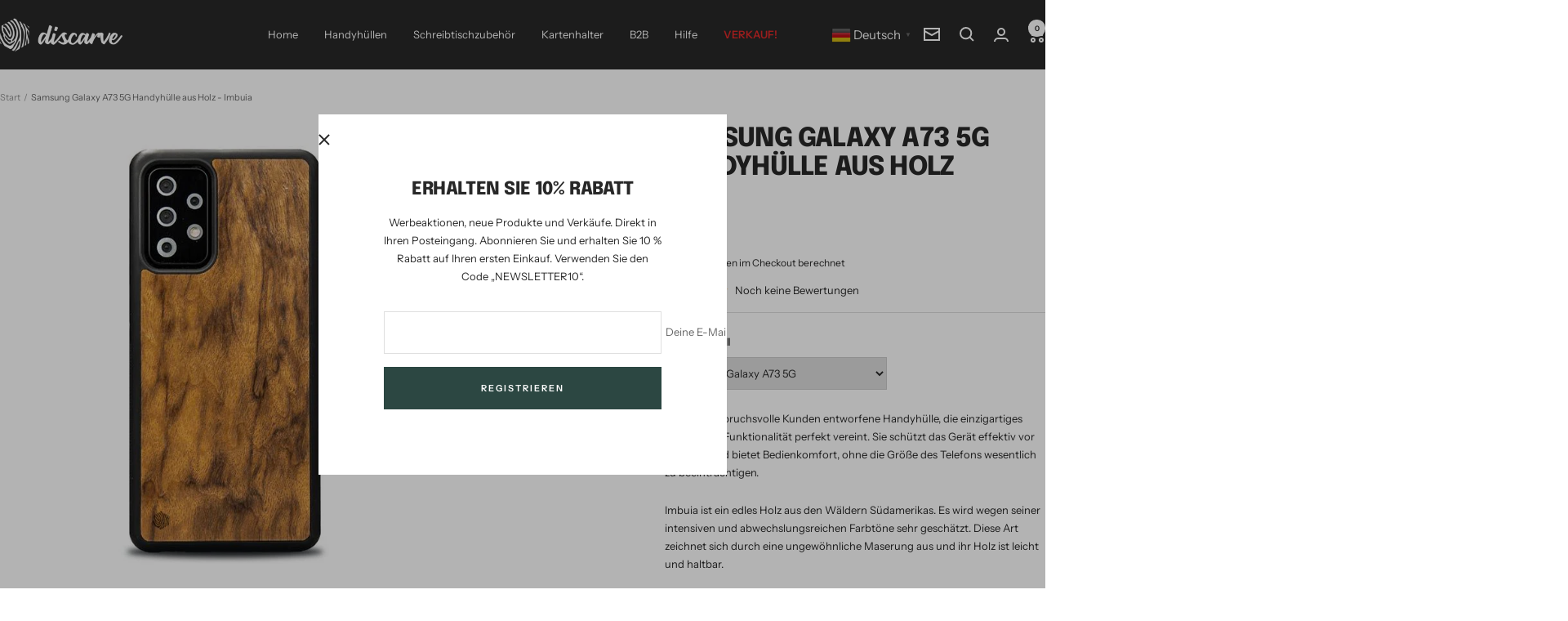

--- FILE ---
content_type: text/html; charset=utf-8
request_url: https://discarve.com/products/samsung-galaxy-a73-5g-wooden-phone-case-imbuia
body_size: 52403
content:
<!doctype html><html class="no-js" lang="de" dir="ltr">
  <head>
    <meta charset="utf-8">
    <meta name="viewport" content="width=device-width, initial-scale=1.0, height=device-height, minimum-scale=1.0, maximum-scale=1.0">
    <meta name="theme-color" content="#282828">

    <title>Imbuia Galaxy A73 5G Handyhülle aus Holz</title><meta name="description" content="Eine Handyhülle für anspruchsvolle Kunden, die einzigartiges Design und Funktionalität perfekt vereint. Schützt das Gerät effektiv vor Kratzern und sorgt für Bedienkomfort."><link rel="canonical" href="https://discarve.com/products/samsung-galaxy-a73-5g-wooden-phone-case-imbuia"><link rel="shortcut icon" href="//discarve.com/cdn/shop/files/favicon.png?v=1645784740&width=96" type="image/png"><link rel="preconnect" href="https://cdn.shopify.com">
    <link rel="dns-prefetch" href="https://productreviews.shopifycdn.com">
    <link rel="dns-prefetch" href="https://www.google-analytics.com"><link rel="preconnect" href="https://fonts.shopifycdn.com" crossorigin><link rel="preload" as="style" href="//discarve.com/cdn/shop/t/25/assets/theme.css?v=45103205480955662211718978140">
    <link rel="preload" as="script" href="//discarve.com/cdn/shop/t/25/assets/vendor.js?v=32643890569905814191718888496">
    <link rel="preload" as="script" href="//discarve.com/cdn/shop/t/25/assets/theme.js?v=148393579530827558531718888496"><link rel="preload" as="fetch" href="/products/samsung-galaxy-a73-5g-wooden-phone-case-imbuia.js" crossorigin><link rel="preload" as="script" href="//discarve.com/cdn/shop/t/25/assets/flickity.js?v=176646718982628074891718888496"><meta property="og:type" content="product">
  <meta property="og:title" content="Samsung Galaxy A73 5G Handyhülle aus Holz - Imbuia">
  <meta property="product:price:amount" content="24,90">
  <meta property="product:price:currency" content="EUR"><meta property="og:image" content="http://discarve.com/cdn/shop/products/samsung-A73-5G-Imbuia-a.jpg?v=1655406087&width=1024">
  <meta property="og:image:secure_url" content="https://discarve.com/cdn/shop/products/samsung-A73-5G-Imbuia-a.jpg?v=1655406087&width=1024">
  <meta property="og:image:width" content="700">
  <meta property="og:image:height" content="700"><meta property="og:description" content="Eine Handyhülle für anspruchsvolle Kunden, die einzigartiges Design und Funktionalität perfekt vereint. Schützt das Gerät effektiv vor Kratzern und sorgt für Bedienkomfort."><meta property="og:url" content="https://discarve.com/products/samsung-galaxy-a73-5g-wooden-phone-case-imbuia">
<meta property="og:site_name" content="Discarve"><meta name="twitter:card" content="summary"><meta name="twitter:title" content="Samsung Galaxy A73 5G Handyhülle aus Holz - Imbuia">
  <meta name="twitter:description" content="Eine für anspruchsvolle Kunden entworfene Handyhülle, die einzigartiges Design und Funktionalität perfekt vereint. Sie schützt das Gerät effektiv vor Kratzern und bietet Bedienkomfort, ohne die Größe des Telefons wesentlich zu beeinträchtigen.Imbuia ist ein edles Holz aus den Wäldern Südamerikas. Es wird wegen seiner intensiven und abwechslungsreichen Farbtöne sehr geschätzt. Diese Art zeichnet sich durch eine ungewöhnliche Maserung aus und ihr Holz ist leicht und haltbar."><meta name="twitter:image" content="https://discarve.com/cdn/shop/products/samsung-A73-5G-Imbuia-a.jpg?v=1655406087&width=1200">
  <meta name="twitter:image:alt" content="">
    <script type="application/ld+json">{"@context":"http:\/\/schema.org\/","@id":"\/products\/samsung-galaxy-a73-5g-wooden-phone-case-imbuia#product","@type":"Product","brand":{"@type":"Brand","name":"Discarve"},"category":"Handyhülle aus Holz","description":"Eine für anspruchsvolle Kunden entworfene Handyhülle, die einzigartiges Design und Funktionalität perfekt vereint. Sie schützt das Gerät effektiv vor Kratzern und bietet Bedienkomfort, ohne die Größe des Telefons wesentlich zu beeinträchtigen.Imbuia ist ein edles Holz aus den Wäldern Südamerikas. Es wird wegen seiner intensiven und abwechslungsreichen Farbtöne sehr geschätzt. Diese Art zeichnet sich durch eine ungewöhnliche Maserung aus und ihr Holz ist leicht und haltbar.","image":"https:\/\/discarve.com\/cdn\/shop\/products\/samsung-A73-5G-Imbuia-a.jpg?v=1655406087\u0026width=1920","name":"Samsung Galaxy A73 5G Handyhülle aus Holz - Imbuia","offers":{"@id":"\/products\/samsung-galaxy-a73-5g-wooden-phone-case-imbuia?variant=43050488594652#offer","@type":"Offer","availability":"http:\/\/schema.org\/InStock","price":"24.90","priceCurrency":"EUR","url":"https:\/\/discarve.com\/products\/samsung-galaxy-a73-5g-wooden-phone-case-imbuia?variant=43050488594652"},"sku":"imbuia_case","url":"https:\/\/discarve.com\/products\/samsung-galaxy-a73-5g-wooden-phone-case-imbuia"}</script><script type="application/ld+json">
  {
    "@context": "https://schema.org",
    "@type": "BreadcrumbList",
    "itemListElement": [{
        "@type": "ListItem",
        "position": 1,
        "name": "Start",
        "item": "https://discarve.com"
      },{
            "@type": "ListItem",
            "position": 2,
            "name": "Samsung Galaxy A73 5G Handyhülle aus Holz - Imbuia",
            "item": "https://discarve.com/products/samsung-galaxy-a73-5g-wooden-phone-case-imbuia"
          }]
  }
</script>
    <link rel="preload" href="//discarve.com/cdn/fonts/epilogue/epilogue_n8.fce680a466ed4f23f54385c46aa2c014c51d421a.woff2" as="font" type="font/woff2" crossorigin><link rel="preload" href="//discarve.com/cdn/fonts/instrument_sans/instrumentsans_n4.db86542ae5e1596dbdb28c279ae6c2086c4c5bfa.woff2" as="font" type="font/woff2" crossorigin><style>
  /* Typography (heading) */
  @font-face {
  font-family: Epilogue;
  font-weight: 800;
  font-style: normal;
  font-display: swap;
  src: url("//discarve.com/cdn/fonts/epilogue/epilogue_n8.fce680a466ed4f23f54385c46aa2c014c51d421a.woff2") format("woff2"),
       url("//discarve.com/cdn/fonts/epilogue/epilogue_n8.2961970d19583d06f062e98ceb588027397f5810.woff") format("woff");
}

@font-face {
  font-family: Epilogue;
  font-weight: 800;
  font-style: italic;
  font-display: swap;
  src: url("//discarve.com/cdn/fonts/epilogue/epilogue_i8.ff761dcfbf0a5437130c88f1b2679b905f7ed608.woff2") format("woff2"),
       url("//discarve.com/cdn/fonts/epilogue/epilogue_i8.e7ca0c6d6c4d73469c08f9b99e243b2e63239caf.woff") format("woff");
}

/* Typography (body) */
  @font-face {
  font-family: "Instrument Sans";
  font-weight: 400;
  font-style: normal;
  font-display: swap;
  src: url("//discarve.com/cdn/fonts/instrument_sans/instrumentsans_n4.db86542ae5e1596dbdb28c279ae6c2086c4c5bfa.woff2") format("woff2"),
       url("//discarve.com/cdn/fonts/instrument_sans/instrumentsans_n4.510f1b081e58d08c30978f465518799851ef6d8b.woff") format("woff");
}

@font-face {
  font-family: "Instrument Sans";
  font-weight: 400;
  font-style: italic;
  font-display: swap;
  src: url("//discarve.com/cdn/fonts/instrument_sans/instrumentsans_i4.028d3c3cd8d085648c808ceb20cd2fd1eb3560e5.woff2") format("woff2"),
       url("//discarve.com/cdn/fonts/instrument_sans/instrumentsans_i4.7e90d82df8dee29a99237cd19cc529d2206706a2.woff") format("woff");
}

@font-face {
  font-family: "Instrument Sans";
  font-weight: 600;
  font-style: normal;
  font-display: swap;
  src: url("//discarve.com/cdn/fonts/instrument_sans/instrumentsans_n6.27dc66245013a6f7f317d383a3cc9a0c347fb42d.woff2") format("woff2"),
       url("//discarve.com/cdn/fonts/instrument_sans/instrumentsans_n6.1a71efbeeb140ec495af80aad612ad55e19e6d0e.woff") format("woff");
}

@font-face {
  font-family: "Instrument Sans";
  font-weight: 600;
  font-style: italic;
  font-display: swap;
  src: url("//discarve.com/cdn/fonts/instrument_sans/instrumentsans_i6.ba8063f6adfa1e7ffe690cc5efa600a1e0a8ec32.woff2") format("woff2"),
       url("//discarve.com/cdn/fonts/instrument_sans/instrumentsans_i6.a5bb29b76a0bb820ddaa9417675a5d0bafaa8c1f.woff") format("woff");
}

:root {--heading-color: 40, 40, 40;
    --text-color: 40, 40, 40;
    --background: 255, 255, 255;
    --secondary-background: 255, 255, 255;
    --border-color: 223, 223, 223;
    --border-color-darker: 169, 169, 169;
    --success-color: 46, 158, 123;
    --success-background: 213, 236, 229;
    --error-color: 222, 42, 42;
    --error-background: 253, 240, 240;
    --primary-button-background: 44, 71, 66;
    --primary-button-text-color: 255, 255, 255;
    --secondary-button-background: 211, 152, 88;
    --secondary-button-text-color: 40, 40, 40;
    --product-star-rating: 246, 164, 41;
    --product-on-sale-accent: 222, 42, 42;
    --product-sold-out-accent: 111, 113, 155;
    --product-custom-label-background: 64, 93, 230;
    --product-custom-label-text-color: 255, 255, 255;
    --product-custom-label-2-background: 243, 255, 52;
    --product-custom-label-2-text-color: 0, 0, 0;
    --product-low-stock-text-color: 222, 42, 42;
    --product-in-stock-text-color: 46, 158, 123;
    --loading-bar-background: 40, 40, 40;

    /* We duplicate some "base" colors as root colors, which is useful to use on drawer elements or popover without. Those should not be overridden to avoid issues */
    --root-heading-color: 40, 40, 40;
    --root-text-color: 40, 40, 40;
    --root-background: 255, 255, 255;
    --root-border-color: 223, 223, 223;
    --root-primary-button-background: 44, 71, 66;
    --root-primary-button-text-color: 255, 255, 255;

    --base-font-size: 13px;
    --heading-font-family: Epilogue, sans-serif;
    --heading-font-weight: 800;
    --heading-font-style: normal;
    --heading-text-transform: uppercase;
    --text-font-family: "Instrument Sans", sans-serif;
    --text-font-weight: 400;
    --text-font-style: normal;
    --text-font-bold-weight: 600;

    /* Typography (font size) */
    --heading-xxsmall-font-size: 10px;
    --heading-xsmall-font-size: 10px;
    --heading-small-font-size: 11px;
    --heading-large-font-size: 32px;
    --heading-h1-font-size: 32px;
    --heading-h2-font-size: 28px;
    --heading-h3-font-size: 26px;
    --heading-h4-font-size: 22px;
    --heading-h5-font-size: 18px;
    --heading-h6-font-size: 16px;

    /* Control the look and feel of the theme by changing radius of various elements */
    --button-border-radius: 0px;
    --block-border-radius: 0px;
    --block-border-radius-reduced: 0px;
    --color-swatch-border-radius: 0px;

    /* Button size */
    --button-height: 48px;
    --button-small-height: 40px;

    /* Form related */
    --form-input-field-height: 48px;
    --form-input-gap: 16px;
    --form-submit-margin: 24px;

    /* Product listing related variables */
    --product-list-block-spacing: 32px;

    /* Video related */
    --play-button-background: 255, 255, 255;
    --play-button-arrow: 40, 40, 40;

    /* RTL support */
    --transform-logical-flip: 1;
    --transform-origin-start: left;
    --transform-origin-end: right;

    /* Other */
    --zoom-cursor-svg-url: url(//discarve.com/cdn/shop/t/25/assets/zoom-cursor.svg?v=39908859784506347231718888530);
    --arrow-right-svg-url: url(//discarve.com/cdn/shop/t/25/assets/arrow-right.svg?v=40046868119262634591718888530);
    --arrow-left-svg-url: url(//discarve.com/cdn/shop/t/25/assets/arrow-left.svg?v=158856395986752206651718888530);

    /* Some useful variables that we can reuse in our CSS. Some explanation are needed for some of them:
       - container-max-width-minus-gutters: represents the container max width without the edge gutters
       - container-outer-width: considering the screen width, represent all the space outside the container
       - container-outer-margin: same as container-outer-width but get set to 0 inside a container
       - container-inner-width: the effective space inside the container (minus gutters)
       - grid-column-width: represents the width of a single column of the grid
       - vertical-breather: this is a variable that defines the global "spacing" between sections, and inside the section
                            to create some "breath" and minimum spacing
     */
    --container-max-width: 1600px;
    --container-gutter: 24px;
    --container-max-width-minus-gutters: calc(var(--container-max-width) - (var(--container-gutter)) * 2);
    --container-outer-width: max(calc((100vw - var(--container-max-width-minus-gutters)) / 2), var(--container-gutter));
    --container-outer-margin: var(--container-outer-width);
    --container-inner-width: calc(100vw - var(--container-outer-width) * 2);

    --grid-column-count: 10;
    --grid-gap: 24px;
    --grid-column-width: calc((100vw - var(--container-outer-width) * 2 - var(--grid-gap) * (var(--grid-column-count) - 1)) / var(--grid-column-count));

    --vertical-breather: 28px;
    --vertical-breather-tight: 28px;

    /* Shopify related variables */
    --payment-terms-background-color: #ffffff;
  }

  @media screen and (min-width: 741px) {
    :root {
      --container-gutter: 40px;
      --grid-column-count: 20;
      --vertical-breather: 40px;
      --vertical-breather-tight: 40px;

      /* Typography (font size) */
      --heading-xsmall-font-size: 11px;
      --heading-small-font-size: 12px;
      --heading-large-font-size: 48px;
      --heading-h1-font-size: 48px;
      --heading-h2-font-size: 36px;
      --heading-h3-font-size: 30px;
      --heading-h4-font-size: 22px;
      --heading-h5-font-size: 18px;
      --heading-h6-font-size: 16px;

      /* Form related */
      --form-input-field-height: 52px;
      --form-submit-margin: 32px;

      /* Button size */
      --button-height: 52px;
      --button-small-height: 44px;
    }
  }

  @media screen and (min-width: 1200px) {
    :root {
      --vertical-breather: 48px;
      --vertical-breather-tight: 48px;
      --product-list-block-spacing: 48px;

      /* Typography */
      --heading-large-font-size: 58px;
      --heading-h1-font-size: 50px;
      --heading-h2-font-size: 44px;
      --heading-h3-font-size: 32px;
      --heading-h4-font-size: 26px;
      --heading-h5-font-size: 22px;
      --heading-h6-font-size: 16px;
    }
  }

  @media screen and (min-width: 1600px) {
    :root {
      --vertical-breather: 48px;
      --vertical-breather-tight: 48px;
    }
  }
</style>
    <script>
  // This allows to expose several variables to the global scope, to be used in scripts
  window.themeVariables = {
    settings: {
      direction: "ltr",
      pageType: "product",
      cartCount: 0,
      moneyFormat: "\u003cspan class=money\u003e€{{amount_with_comma_separator}}\u003c\/span\u003e",
      moneyWithCurrencyFormat: "\u003cspan class=money\u003e€{{amount_with_comma_separator}} EUR\u003c\/span\u003e",
      showVendor: false,
      discountMode: "saving",
      currencyCodeEnabled: false,
      cartType: "drawer",
      cartCurrency: "EUR",
      mobileZoomFactor: 2.5
    },

    routes: {
      host: "discarve.com",
      rootUrl: "\/",
      rootUrlWithoutSlash: '',
      cartUrl: "\/cart",
      cartAddUrl: "\/cart\/add",
      cartChangeUrl: "\/cart\/change",
      searchUrl: "\/search",
      predictiveSearchUrl: "\/search\/suggest",
      productRecommendationsUrl: "\/recommendations\/products"
    },

    strings: {
      accessibilityDelete: "Löschen",
      accessibilityClose: "Schließen",
      collectionSoldOut: "Ausverkauft",
      collectionDiscount: "Spare @savings@",
      productSalePrice: "Angebotspreis",
      productRegularPrice: "Regulärer Preis",
      productFormUnavailable: "Nicht verfügbar",
      productFormSoldOut: "Ausverkauft",
      productFormPreOrder: "Vorbestellen",
      productFormAddToCart: "Zum Warenkorb hinzufügen",
      searchNoResults: "Es konnten keine Ergebnisse gefunden werden.",
      searchNewSearch: "Neue Suche",
      searchProducts: "Produkte",
      searchArticles: "Blogbeiträge",
      searchPages: "Seiten",
      searchCollections: "Kategorien",
      cartViewCart: "Warenkorb ansehen",
      cartItemAdded: "Produkt zum Warenkorb hinzugefügt!",
      cartItemAddedShort: "Zum Warenkorb hinzugefügt!",
      cartAddOrderNote: "Notiz hinzufügen",
      cartEditOrderNote: "Notiz bearbeiten",
      shippingEstimatorNoResults: "Entschuldige, wir liefern leider niche an Deine Adresse.",
      shippingEstimatorOneResult: "Es gibt eine Versandklasse für Deine Adresse:",
      shippingEstimatorMultipleResults: "Es gibt mehrere Versandklassen für Deine Adresse:",
      shippingEstimatorError: "Ein oder mehrere Fehler sind beim Abrufen der Versandklassen aufgetreten:"
    },

    libs: {
      flickity: "\/\/discarve.com\/cdn\/shop\/t\/25\/assets\/flickity.js?v=176646718982628074891718888496",
      photoswipe: "\/\/discarve.com\/cdn\/shop\/t\/25\/assets\/photoswipe.js?v=132268647426145925301718888496",
      qrCode: "\/\/discarve.com\/cdn\/shopifycloud\/storefront\/assets\/themes_support\/vendor\/qrcode-3f2b403b.js"
    },

    breakpoints: {
      phone: 'screen and (max-width: 740px)',
      tablet: 'screen and (min-width: 741px) and (max-width: 999px)',
      tabletAndUp: 'screen and (min-width: 741px)',
      pocket: 'screen and (max-width: 999px)',
      lap: 'screen and (min-width: 1000px) and (max-width: 1199px)',
      lapAndUp: 'screen and (min-width: 1000px)',
      desktop: 'screen and (min-width: 1200px)',
      wide: 'screen and (min-width: 1400px)'
    }
  };

  window.addEventListener('pageshow', async () => {
    const cartContent = await (await fetch(`${window.themeVariables.routes.cartUrl}.js`, {cache: 'reload'})).json();
    document.documentElement.dispatchEvent(new CustomEvent('cart:refresh', {detail: {cart: cartContent}}));
  });

  if ('noModule' in HTMLScriptElement.prototype) {
    // Old browsers (like IE) that does not support module will be considered as if not executing JS at all
    document.documentElement.className = document.documentElement.className.replace('no-js', 'js');

    requestAnimationFrame(() => {
      const viewportHeight = (window.visualViewport ? window.visualViewport.height : document.documentElement.clientHeight);
      document.documentElement.style.setProperty('--window-height',viewportHeight + 'px');
    });
  }// We save the product ID in local storage to be eventually used for recently viewed section
    try {
      const items = JSON.parse(localStorage.getItem('theme:recently-viewed-products') || '[]');

      // We check if the current product already exists, and if it does not, we add it at the start
      if (!items.includes(7715918577884)) {
        items.unshift(7715918577884);
      }

      localStorage.setItem('theme:recently-viewed-products', JSON.stringify(items.slice(0, 20)));
    } catch (e) {
      // Safari in private mode does not allow setting item, we silently fail
    }</script>

    <link rel="stylesheet" href="//discarve.com/cdn/shop/t/25/assets/theme.css?v=45103205480955662211718978140">

    <script src="//discarve.com/cdn/shop/t/25/assets/vendor.js?v=32643890569905814191718888496" defer></script>
    <script src="//discarve.com/cdn/shop/t/25/assets/theme.js?v=148393579530827558531718888496" defer></script>
    <script src="//discarve.com/cdn/shop/t/25/assets/custom.js?v=167639537848865775061718888496" defer></script>

    <script>window.performance && window.performance.mark && window.performance.mark('shopify.content_for_header.start');</script><meta name="google-site-verification" content="LlWdtB9NrlynsdZ44NnvyO490OsUWQng7Kkdsl_-tUk">
<meta name="google-site-verification" content="-1sJHajVrDZV5Ab_7cUD4_RECaHsCHSYC5nkWw5IVSg">
<meta id="shopify-digital-wallet" name="shopify-digital-wallet" content="/62401052892/digital_wallets/dialog">
<meta name="shopify-checkout-api-token" content="6e14d8721b6e479c098984650819e8a9">
<meta id="in-context-paypal-metadata" data-shop-id="62401052892" data-venmo-supported="false" data-environment="production" data-locale="de_DE" data-paypal-v4="true" data-currency="EUR">
<link rel="alternate" type="application/json+oembed" href="https://discarve.com/products/samsung-galaxy-a73-5g-wooden-phone-case-imbuia.oembed">
<script async="async" src="/checkouts/internal/preloads.js?locale=de-DE"></script>
<link rel="preconnect" href="https://shop.app" crossorigin="anonymous">
<script async="async" src="https://shop.app/checkouts/internal/preloads.js?locale=de-DE&shop_id=62401052892" crossorigin="anonymous"></script>
<script id="apple-pay-shop-capabilities" type="application/json">{"shopId":62401052892,"countryCode":"PL","currencyCode":"EUR","merchantCapabilities":["supports3DS"],"merchantId":"gid:\/\/shopify\/Shop\/62401052892","merchantName":"Discarve","requiredBillingContactFields":["postalAddress","email","phone"],"requiredShippingContactFields":["postalAddress","email","phone"],"shippingType":"shipping","supportedNetworks":["visa","masterCard","amex"],"total":{"type":"pending","label":"Discarve","amount":"1.00"},"shopifyPaymentsEnabled":true,"supportsSubscriptions":true}</script>
<script id="shopify-features" type="application/json">{"accessToken":"6e14d8721b6e479c098984650819e8a9","betas":["rich-media-storefront-analytics"],"domain":"discarve.com","predictiveSearch":true,"shopId":62401052892,"locale":"de"}</script>
<script>var Shopify = Shopify || {};
Shopify.shop = "discarve.myshopify.com";
Shopify.locale = "de";
Shopify.currency = {"active":"EUR","rate":"1.0"};
Shopify.country = "DE";
Shopify.theme = {"name":"de-final","id":162166571336,"schema_name":"Focal","schema_version":"11.2.1","theme_store_id":null,"role":"main"};
Shopify.theme.handle = "null";
Shopify.theme.style = {"id":null,"handle":null};
Shopify.cdnHost = "discarve.com/cdn";
Shopify.routes = Shopify.routes || {};
Shopify.routes.root = "/";</script>
<script type="module">!function(o){(o.Shopify=o.Shopify||{}).modules=!0}(window);</script>
<script>!function(o){function n(){var o=[];function n(){o.push(Array.prototype.slice.apply(arguments))}return n.q=o,n}var t=o.Shopify=o.Shopify||{};t.loadFeatures=n(),t.autoloadFeatures=n()}(window);</script>
<script>
  window.ShopifyPay = window.ShopifyPay || {};
  window.ShopifyPay.apiHost = "shop.app\/pay";
  window.ShopifyPay.redirectState = null;
</script>
<script id="shop-js-analytics" type="application/json">{"pageType":"product"}</script>
<script defer="defer" async type="module" src="//discarve.com/cdn/shopifycloud/shop-js/modules/v2/client.init-shop-cart-sync_HUjMWWU5.de.esm.js"></script>
<script defer="defer" async type="module" src="//discarve.com/cdn/shopifycloud/shop-js/modules/v2/chunk.common_QpfDqRK1.esm.js"></script>
<script type="module">
  await import("//discarve.com/cdn/shopifycloud/shop-js/modules/v2/client.init-shop-cart-sync_HUjMWWU5.de.esm.js");
await import("//discarve.com/cdn/shopifycloud/shop-js/modules/v2/chunk.common_QpfDqRK1.esm.js");

  window.Shopify.SignInWithShop?.initShopCartSync?.({"fedCMEnabled":true,"windoidEnabled":true});

</script>
<script>
  window.Shopify = window.Shopify || {};
  if (!window.Shopify.featureAssets) window.Shopify.featureAssets = {};
  window.Shopify.featureAssets['shop-js'] = {"shop-cart-sync":["modules/v2/client.shop-cart-sync_ByUgVWtJ.de.esm.js","modules/v2/chunk.common_QpfDqRK1.esm.js"],"init-fed-cm":["modules/v2/client.init-fed-cm_CVqhkk-1.de.esm.js","modules/v2/chunk.common_QpfDqRK1.esm.js"],"shop-button":["modules/v2/client.shop-button_B0pFlqys.de.esm.js","modules/v2/chunk.common_QpfDqRK1.esm.js"],"shop-cash-offers":["modules/v2/client.shop-cash-offers_CaaeZ5wd.de.esm.js","modules/v2/chunk.common_QpfDqRK1.esm.js","modules/v2/chunk.modal_CS8dP9kO.esm.js"],"init-windoid":["modules/v2/client.init-windoid_B-gyVqfY.de.esm.js","modules/v2/chunk.common_QpfDqRK1.esm.js"],"shop-toast-manager":["modules/v2/client.shop-toast-manager_DgTeluS3.de.esm.js","modules/v2/chunk.common_QpfDqRK1.esm.js"],"init-shop-email-lookup-coordinator":["modules/v2/client.init-shop-email-lookup-coordinator_C5I212n4.de.esm.js","modules/v2/chunk.common_QpfDqRK1.esm.js"],"init-shop-cart-sync":["modules/v2/client.init-shop-cart-sync_HUjMWWU5.de.esm.js","modules/v2/chunk.common_QpfDqRK1.esm.js"],"avatar":["modules/v2/client.avatar_BTnouDA3.de.esm.js"],"pay-button":["modules/v2/client.pay-button_CJaF-UDc.de.esm.js","modules/v2/chunk.common_QpfDqRK1.esm.js"],"init-customer-accounts":["modules/v2/client.init-customer-accounts_BI_wUvuR.de.esm.js","modules/v2/client.shop-login-button_DTPR4l75.de.esm.js","modules/v2/chunk.common_QpfDqRK1.esm.js","modules/v2/chunk.modal_CS8dP9kO.esm.js"],"init-shop-for-new-customer-accounts":["modules/v2/client.init-shop-for-new-customer-accounts_C4qR5Wl-.de.esm.js","modules/v2/client.shop-login-button_DTPR4l75.de.esm.js","modules/v2/chunk.common_QpfDqRK1.esm.js","modules/v2/chunk.modal_CS8dP9kO.esm.js"],"shop-login-button":["modules/v2/client.shop-login-button_DTPR4l75.de.esm.js","modules/v2/chunk.common_QpfDqRK1.esm.js","modules/v2/chunk.modal_CS8dP9kO.esm.js"],"init-customer-accounts-sign-up":["modules/v2/client.init-customer-accounts-sign-up_SG5gYFpP.de.esm.js","modules/v2/client.shop-login-button_DTPR4l75.de.esm.js","modules/v2/chunk.common_QpfDqRK1.esm.js","modules/v2/chunk.modal_CS8dP9kO.esm.js"],"shop-follow-button":["modules/v2/client.shop-follow-button_CmMsyvrH.de.esm.js","modules/v2/chunk.common_QpfDqRK1.esm.js","modules/v2/chunk.modal_CS8dP9kO.esm.js"],"checkout-modal":["modules/v2/client.checkout-modal_tfCxQqrq.de.esm.js","modules/v2/chunk.common_QpfDqRK1.esm.js","modules/v2/chunk.modal_CS8dP9kO.esm.js"],"lead-capture":["modules/v2/client.lead-capture_Ccz5Zm6k.de.esm.js","modules/v2/chunk.common_QpfDqRK1.esm.js","modules/v2/chunk.modal_CS8dP9kO.esm.js"],"shop-login":["modules/v2/client.shop-login_BfivnucW.de.esm.js","modules/v2/chunk.common_QpfDqRK1.esm.js","modules/v2/chunk.modal_CS8dP9kO.esm.js"],"payment-terms":["modules/v2/client.payment-terms_D2Mn0eFV.de.esm.js","modules/v2/chunk.common_QpfDqRK1.esm.js","modules/v2/chunk.modal_CS8dP9kO.esm.js"]};
</script>
<script>(function() {
  var isLoaded = false;
  function asyncLoad() {
    if (isLoaded) return;
    isLoaded = true;
    var urls = ["https:\/\/gtranslate.io\/shopify\/gtranslate.js?shop=discarve.myshopify.com","https:\/\/redirectify.app\/script_tags\/tracking.js?shop=discarve.myshopify.com","https:\/\/sdks.automizely.com\/conversions\/v1\/conversions.js?app_connection_id=d3367458e1b442429683f85609d1c39f\u0026mapped_org_id=695e968912bb17a2a4f75a7aa9ad5fbc_v1\u0026shop=discarve.myshopify.com","https:\/\/cdn.logbase.io\/lb-upsell-wrapper.js?shop=discarve.myshopify.com","https:\/\/cdn.hextom.com\/js\/freeshippingbar.js?shop=discarve.myshopify.com"];
    for (var i = 0; i < urls.length; i++) {
      var s = document.createElement('script');
      s.type = 'text/javascript';
      s.async = true;
      s.src = urls[i];
      var x = document.getElementsByTagName('script')[0];
      x.parentNode.insertBefore(s, x);
    }
  };
  if(window.attachEvent) {
    window.attachEvent('onload', asyncLoad);
  } else {
    window.addEventListener('load', asyncLoad, false);
  }
})();</script>
<script id="__st">var __st={"a":62401052892,"offset":3600,"reqid":"1fdfe6f5-8809-4bd0-b256-c5fcb84d4bd5-1768639898","pageurl":"discarve.com\/products\/samsung-galaxy-a73-5g-wooden-phone-case-imbuia","u":"e02e3b6ac08f","p":"product","rtyp":"product","rid":7715918577884};</script>
<script>window.ShopifyPaypalV4VisibilityTracking = true;</script>
<script id="captcha-bootstrap">!function(){'use strict';const t='contact',e='account',n='new_comment',o=[[t,t],['blogs',n],['comments',n],[t,'customer']],c=[[e,'customer_login'],[e,'guest_login'],[e,'recover_customer_password'],[e,'create_customer']],r=t=>t.map((([t,e])=>`form[action*='/${t}']:not([data-nocaptcha='true']) input[name='form_type'][value='${e}']`)).join(','),a=t=>()=>t?[...document.querySelectorAll(t)].map((t=>t.form)):[];function s(){const t=[...o],e=r(t);return a(e)}const i='password',u='form_key',d=['recaptcha-v3-token','g-recaptcha-response','h-captcha-response',i],f=()=>{try{return window.sessionStorage}catch{return}},m='__shopify_v',_=t=>t.elements[u];function p(t,e,n=!1){try{const o=window.sessionStorage,c=JSON.parse(o.getItem(e)),{data:r}=function(t){const{data:e,action:n}=t;return t[m]||n?{data:e,action:n}:{data:t,action:n}}(c);for(const[e,n]of Object.entries(r))t.elements[e]&&(t.elements[e].value=n);n&&o.removeItem(e)}catch(o){console.error('form repopulation failed',{error:o})}}const l='form_type',E='cptcha';function T(t){t.dataset[E]=!0}const w=window,h=w.document,L='Shopify',v='ce_forms',y='captcha';let A=!1;((t,e)=>{const n=(g='f06e6c50-85a8-45c8-87d0-21a2b65856fe',I='https://cdn.shopify.com/shopifycloud/storefront-forms-hcaptcha/ce_storefront_forms_captcha_hcaptcha.v1.5.2.iife.js',D={infoText:'Durch hCaptcha geschützt',privacyText:'Datenschutz',termsText:'Allgemeine Geschäftsbedingungen'},(t,e,n)=>{const o=w[L][v],c=o.bindForm;if(c)return c(t,g,e,D).then(n);var r;o.q.push([[t,g,e,D],n]),r=I,A||(h.body.append(Object.assign(h.createElement('script'),{id:'captcha-provider',async:!0,src:r})),A=!0)});var g,I,D;w[L]=w[L]||{},w[L][v]=w[L][v]||{},w[L][v].q=[],w[L][y]=w[L][y]||{},w[L][y].protect=function(t,e){n(t,void 0,e),T(t)},Object.freeze(w[L][y]),function(t,e,n,w,h,L){const[v,y,A,g]=function(t,e,n){const i=e?o:[],u=t?c:[],d=[...i,...u],f=r(d),m=r(i),_=r(d.filter((([t,e])=>n.includes(e))));return[a(f),a(m),a(_),s()]}(w,h,L),I=t=>{const e=t.target;return e instanceof HTMLFormElement?e:e&&e.form},D=t=>v().includes(t);t.addEventListener('submit',(t=>{const e=I(t);if(!e)return;const n=D(e)&&!e.dataset.hcaptchaBound&&!e.dataset.recaptchaBound,o=_(e),c=g().includes(e)&&(!o||!o.value);(n||c)&&t.preventDefault(),c&&!n&&(function(t){try{if(!f())return;!function(t){const e=f();if(!e)return;const n=_(t);if(!n)return;const o=n.value;o&&e.removeItem(o)}(t);const e=Array.from(Array(32),(()=>Math.random().toString(36)[2])).join('');!function(t,e){_(t)||t.append(Object.assign(document.createElement('input'),{type:'hidden',name:u})),t.elements[u].value=e}(t,e),function(t,e){const n=f();if(!n)return;const o=[...t.querySelectorAll(`input[type='${i}']`)].map((({name:t})=>t)),c=[...d,...o],r={};for(const[a,s]of new FormData(t).entries())c.includes(a)||(r[a]=s);n.setItem(e,JSON.stringify({[m]:1,action:t.action,data:r}))}(t,e)}catch(e){console.error('failed to persist form',e)}}(e),e.submit())}));const S=(t,e)=>{t&&!t.dataset[E]&&(n(t,e.some((e=>e===t))),T(t))};for(const o of['focusin','change'])t.addEventListener(o,(t=>{const e=I(t);D(e)&&S(e,y())}));const B=e.get('form_key'),M=e.get(l),P=B&&M;t.addEventListener('DOMContentLoaded',(()=>{const t=y();if(P)for(const e of t)e.elements[l].value===M&&p(e,B);[...new Set([...A(),...v().filter((t=>'true'===t.dataset.shopifyCaptcha))])].forEach((e=>S(e,t)))}))}(h,new URLSearchParams(w.location.search),n,t,e,['guest_login'])})(!0,!1)}();</script>
<script integrity="sha256-4kQ18oKyAcykRKYeNunJcIwy7WH5gtpwJnB7kiuLZ1E=" data-source-attribution="shopify.loadfeatures" defer="defer" src="//discarve.com/cdn/shopifycloud/storefront/assets/storefront/load_feature-a0a9edcb.js" crossorigin="anonymous"></script>
<script crossorigin="anonymous" defer="defer" src="//discarve.com/cdn/shopifycloud/storefront/assets/shopify_pay/storefront-65b4c6d7.js?v=20250812"></script>
<script data-source-attribution="shopify.dynamic_checkout.dynamic.init">var Shopify=Shopify||{};Shopify.PaymentButton=Shopify.PaymentButton||{isStorefrontPortableWallets:!0,init:function(){window.Shopify.PaymentButton.init=function(){};var t=document.createElement("script");t.src="https://discarve.com/cdn/shopifycloud/portable-wallets/latest/portable-wallets.de.js",t.type="module",document.head.appendChild(t)}};
</script>
<script data-source-attribution="shopify.dynamic_checkout.buyer_consent">
  function portableWalletsHideBuyerConsent(e){var t=document.getElementById("shopify-buyer-consent"),n=document.getElementById("shopify-subscription-policy-button");t&&n&&(t.classList.add("hidden"),t.setAttribute("aria-hidden","true"),n.removeEventListener("click",e))}function portableWalletsShowBuyerConsent(e){var t=document.getElementById("shopify-buyer-consent"),n=document.getElementById("shopify-subscription-policy-button");t&&n&&(t.classList.remove("hidden"),t.removeAttribute("aria-hidden"),n.addEventListener("click",e))}window.Shopify?.PaymentButton&&(window.Shopify.PaymentButton.hideBuyerConsent=portableWalletsHideBuyerConsent,window.Shopify.PaymentButton.showBuyerConsent=portableWalletsShowBuyerConsent);
</script>
<script data-source-attribution="shopify.dynamic_checkout.cart.bootstrap">document.addEventListener("DOMContentLoaded",(function(){function t(){return document.querySelector("shopify-accelerated-checkout-cart, shopify-accelerated-checkout")}if(t())Shopify.PaymentButton.init();else{new MutationObserver((function(e,n){t()&&(Shopify.PaymentButton.init(),n.disconnect())})).observe(document.body,{childList:!0,subtree:!0})}}));
</script>
<script id='scb4127' type='text/javascript' async='' src='https://discarve.com/cdn/shopifycloud/privacy-banner/storefront-banner.js'></script><link id="shopify-accelerated-checkout-styles" rel="stylesheet" media="screen" href="https://discarve.com/cdn/shopifycloud/portable-wallets/latest/accelerated-checkout-backwards-compat.css" crossorigin="anonymous">
<style id="shopify-accelerated-checkout-cart">
        #shopify-buyer-consent {
  margin-top: 1em;
  display: inline-block;
  width: 100%;
}

#shopify-buyer-consent.hidden {
  display: none;
}

#shopify-subscription-policy-button {
  background: none;
  border: none;
  padding: 0;
  text-decoration: underline;
  font-size: inherit;
  cursor: pointer;
}

#shopify-subscription-policy-button::before {
  box-shadow: none;
}

      </style>

<script>window.performance && window.performance.mark && window.performance.mark('shopify.content_for_header.end');</script>
    <!-- Google Tag Manager -->
<script>(function(w,d,s,l,i){w[l]=w[l]||[];w[l].push({'gtm.start':
new Date().getTime(),event:'gtm.js'});var f=d.getElementsByTagName(s)[0],
j=d.createElement(s),dl=l!='dataLayer'?'&l='+l:'';j.async=true;j.src=
'https://www.googletagmanager.com/gtm.js?id='+i+dl;f.parentNode.insertBefore(j,f);
})(window,document,'script','dataLayer','GTM-WNXQLH6');</script>
<!-- End Google Tag Manager -->
  <!-- BEGIN app block: shopify://apps/judge-me-reviews/blocks/judgeme_core/61ccd3b1-a9f2-4160-9fe9-4fec8413e5d8 --><!-- Start of Judge.me Core -->






<link rel="dns-prefetch" href="https://cdnwidget.judge.me">
<link rel="dns-prefetch" href="https://cdn.judge.me">
<link rel="dns-prefetch" href="https://cdn1.judge.me">
<link rel="dns-prefetch" href="https://api.judge.me">

<script data-cfasync='false' class='jdgm-settings-script'>window.jdgmSettings={"pagination":5,"disable_web_reviews":false,"badge_no_review_text":"Keine Bewertungen","badge_n_reviews_text":"{{ n }} Bewertung/Bewertungen","badge_star_color":"#d39858","hide_badge_preview_if_no_reviews":true,"badge_hide_text":false,"enforce_center_preview_badge":false,"widget_title":"Kundenbewertungen","widget_open_form_text":"Bewertung schreiben","widget_close_form_text":"Bewertung abbrechen","widget_refresh_page_text":"Seite aktualisieren","widget_summary_text":"Basierend auf {{ number_of_reviews }} Bewertung/Bewertungen","widget_no_review_text":"Schreiben Sie die erste Bewertung","widget_name_field_text":"Anzeigename","widget_verified_name_field_text":"Verifizierter Name (öffentlich)","widget_name_placeholder_text":"Anzeigename","widget_required_field_error_text":"Dieses Feld ist erforderlich.","widget_email_field_text":"E-Mail-Adresse","widget_verified_email_field_text":"Verifizierte E-Mail (privat, kann nicht bearbeitet werden)","widget_email_placeholder_text":"Ihre E-Mail-Adresse","widget_email_field_error_text":"Bitte geben Sie eine gültige E-Mail-Adresse ein.","widget_rating_field_text":"Bewertung","widget_review_title_field_text":"Bewertungstitel","widget_review_title_placeholder_text":"Geben Sie Ihrer Bewertung einen Titel","widget_review_body_field_text":"Bewertungsinhalt","widget_review_body_placeholder_text":"Beginnen Sie hier zu schreiben...","widget_pictures_field_text":"Bild/Video (optional)","widget_submit_review_text":"Bewertung abschicken","widget_submit_verified_review_text":"Verifizierte Bewertung abschicken","widget_submit_success_msg_with_auto_publish":"Vielen Dank! Bitte aktualisieren Sie die Seite in wenigen Momenten, um Ihre Bewertung zu sehen. Sie können Ihre Bewertung entfernen oder bearbeiten, indem Sie sich bei \u003ca href='https://judge.me/login' target='_blank' rel='nofollow noopener'\u003eJudge.me\u003c/a\u003e anmelden","widget_submit_success_msg_no_auto_publish":"Vielen Dank! Ihre Bewertung wird veröffentlicht, sobald sie vom Shop-Administrator genehmigt wurde. Sie können Ihre Bewertung entfernen oder bearbeiten, indem Sie sich bei \u003ca href='https://judge.me/login' target='_blank' rel='nofollow noopener'\u003eJudge.me\u003c/a\u003e anmelden","widget_show_default_reviews_out_of_total_text":"Es werden {{ n_reviews_shown }} von {{ n_reviews }} Bewertungen angezeigt.","widget_show_all_link_text":"Alle anzeigen","widget_show_less_link_text":"Weniger anzeigen","widget_author_said_text":"{{ reviewer_name }} sagte:","widget_days_text":"vor {{ n }} Tag/Tagen","widget_weeks_text":"vor {{ n }} Woche/Wochen","widget_months_text":"vor {{ n }} Monat/Monaten","widget_years_text":"vor {{ n }} Jahr/Jahren","widget_yesterday_text":"Gestern","widget_today_text":"Heute","widget_replied_text":"\u003e\u003e {{ shop_name }} antwortete:","widget_read_more_text":"Mehr lesen","widget_reviewer_name_as_initial":"last_initial","widget_rating_filter_color":"","widget_rating_filter_see_all_text":"Alle Bewertungen anzeigen","widget_sorting_most_recent_text":"Neueste","widget_sorting_highest_rating_text":"Höchste Bewertung","widget_sorting_lowest_rating_text":"Niedrigste Bewertung","widget_sorting_with_pictures_text":"Nur Bilder","widget_sorting_most_helpful_text":"Hilfreichste","widget_open_question_form_text":"Eine Frage stellen","widget_reviews_subtab_text":"Bewertungen","widget_questions_subtab_text":"Fragen","widget_question_label_text":"Frage","widget_answer_label_text":"Antwort","widget_question_placeholder_text":"Schreiben Sie hier Ihre Frage","widget_submit_question_text":"Frage absenden","widget_question_submit_success_text":"Vielen Dank für Ihre Frage! Wir werden Sie benachrichtigen, sobald sie beantwortet wird.","widget_star_color":"#d39858","verified_badge_text":"Verifiziert","verified_badge_bg_color":"","verified_badge_text_color":"","verified_badge_placement":"left-of-reviewer-name","widget_review_max_height":"","widget_hide_border":false,"widget_social_share":false,"widget_thumb":false,"widget_review_location_show":true,"widget_location_format":"country_iso_code","all_reviews_include_out_of_store_products":true,"all_reviews_out_of_store_text":"(außerhalb des Shops)","all_reviews_pagination":100,"all_reviews_product_name_prefix_text":"über","enable_review_pictures":true,"enable_question_anwser":false,"widget_theme":"leex","review_date_format":"dd/mm/yyyy","default_sort_method":"most-recent","widget_product_reviews_subtab_text":"Produktbewertungen","widget_shop_reviews_subtab_text":"Shop-Bewertungen","widget_other_products_reviews_text":"Bewertungen für andere Produkte","widget_store_reviews_subtab_text":"Shop-Bewertungen","widget_no_store_reviews_text":"Dieser Shop hat noch keine Bewertungen erhalten","widget_web_restriction_product_reviews_text":"Dieses Produkt hat noch keine Bewertungen erhalten","widget_no_items_text":"Keine Elemente gefunden","widget_show_more_text":"Mehr anzeigen","widget_write_a_store_review_text":"Shop-Bewertung schreiben","widget_other_languages_heading":"Bewertungen in anderen Sprachen","widget_translate_review_text":"Bewertung übersetzen nach {{ language }}","widget_translating_review_text":"Übersetzung läuft...","widget_show_original_translation_text":"Original anzeigen ({{ language }})","widget_translate_review_failed_text":"Bewertung konnte nicht übersetzt werden.","widget_translate_review_retry_text":"Erneut versuchen","widget_translate_review_try_again_later_text":"Versuchen Sie es später noch einmal","show_product_url_for_grouped_product":false,"widget_sorting_pictures_first_text":"Bilder zuerst","show_pictures_on_all_rev_page_mobile":false,"show_pictures_on_all_rev_page_desktop":false,"floating_tab_hide_mobile_install_preference":false,"floating_tab_button_name":"★ Bewertungen","floating_tab_title":"Lassen Sie Kunden für uns sprechen","floating_tab_button_color":"","floating_tab_button_background_color":"","floating_tab_url":"","floating_tab_url_enabled":false,"floating_tab_tab_style":"text","all_reviews_text_badge_text":"Kunden bewerten uns mit {{ shop.metafields.judgeme.all_reviews_rating | round: 1 }}/5 basierend auf {{ shop.metafields.judgeme.all_reviews_count }} Bewertungen.","all_reviews_text_badge_text_branded_style":"{{ shop.metafields.judgeme.all_reviews_rating | round: 1 }} von 5 Sternen basierend auf {{ shop.metafields.judgeme.all_reviews_count }} Bewertungen","is_all_reviews_text_badge_a_link":false,"show_stars_for_all_reviews_text_badge":false,"all_reviews_text_badge_url":"","all_reviews_text_style":"text","all_reviews_text_color_style":"judgeme_brand_color","all_reviews_text_color":"#108474","all_reviews_text_show_jm_brand":true,"featured_carousel_show_header":true,"featured_carousel_title":"Lassen Sie Kunden für uns sprechen","testimonials_carousel_title":"Kunden sagen uns","videos_carousel_title":"Echte Kunden-Geschichten","cards_carousel_title":"Kunden sagen uns","featured_carousel_count_text":"aus {{ n }} Bewertungen","featured_carousel_add_link_to_all_reviews_page":false,"featured_carousel_url":"","featured_carousel_show_images":true,"featured_carousel_autoslide_interval":5,"featured_carousel_arrows_on_the_sides":false,"featured_carousel_height":250,"featured_carousel_width":80,"featured_carousel_image_size":0,"featured_carousel_image_height":250,"featured_carousel_arrow_color":"#eeeeee","verified_count_badge_style":"vintage","verified_count_badge_orientation":"horizontal","verified_count_badge_color_style":"judgeme_brand_color","verified_count_badge_color":"#108474","is_verified_count_badge_a_link":false,"verified_count_badge_url":"","verified_count_badge_show_jm_brand":true,"widget_rating_preset_default":5,"widget_first_sub_tab":"product-reviews","widget_show_histogram":true,"widget_histogram_use_custom_color":false,"widget_pagination_use_custom_color":false,"widget_star_use_custom_color":true,"widget_verified_badge_use_custom_color":false,"widget_write_review_use_custom_color":false,"picture_reminder_submit_button":"Upload Pictures","enable_review_videos":false,"mute_video_by_default":false,"widget_sorting_videos_first_text":"Videos zuerst","widget_review_pending_text":"Ausstehend","featured_carousel_items_for_large_screen":3,"social_share_options_order":"Facebook,Twitter","remove_microdata_snippet":true,"disable_json_ld":false,"enable_json_ld_products":false,"preview_badge_show_question_text":false,"preview_badge_no_question_text":"Keine Fragen","preview_badge_n_question_text":"{{ number_of_questions }} Frage/Fragen","qa_badge_show_icon":false,"qa_badge_position":"same-row","remove_judgeme_branding":true,"widget_add_search_bar":false,"widget_search_bar_placeholder":"Suchen","widget_sorting_verified_only_text":"Nur verifizierte","featured_carousel_theme":"default","featured_carousel_show_rating":true,"featured_carousel_show_title":true,"featured_carousel_show_body":true,"featured_carousel_show_date":false,"featured_carousel_show_reviewer":true,"featured_carousel_show_product":false,"featured_carousel_header_background_color":"#108474","featured_carousel_header_text_color":"#ffffff","featured_carousel_name_product_separator":"reviewed","featured_carousel_full_star_background":"#108474","featured_carousel_empty_star_background":"#dadada","featured_carousel_vertical_theme_background":"#f9fafb","featured_carousel_verified_badge_enable":false,"featured_carousel_verified_badge_color":"#108474","featured_carousel_border_style":"round","featured_carousel_review_line_length_limit":3,"featured_carousel_more_reviews_button_text":"Mehr Bewertungen lesen","featured_carousel_view_product_button_text":"Produkt ansehen","all_reviews_page_load_reviews_on":"scroll","all_reviews_page_load_more_text":"Mehr Bewertungen laden","disable_fb_tab_reviews":false,"enable_ajax_cdn_cache":false,"widget_public_name_text":"wird öffentlich angezeigt wie","default_reviewer_name":"John Smith","default_reviewer_name_has_non_latin":true,"widget_reviewer_anonymous":"Anonym","medals_widget_title":"Judge.me Bewertungsmedaillen","medals_widget_background_color":"#f9fafb","medals_widget_position":"footer_all_pages","medals_widget_border_color":"#f9fafb","medals_widget_verified_text_position":"left","medals_widget_use_monochromatic_version":false,"medals_widget_elements_color":"#108474","show_reviewer_avatar":true,"widget_invalid_yt_video_url_error_text":"Keine YouTube-Video-URL","widget_max_length_field_error_text":"Bitte geben Sie nicht mehr als {0} Zeichen ein.","widget_show_country_flag":true,"widget_show_collected_via_shop_app":true,"widget_verified_by_shop_badge_style":"light","widget_verified_by_shop_text":"Verifiziert vom Shop","widget_show_photo_gallery":true,"widget_load_with_code_splitting":true,"widget_ugc_install_preference":false,"widget_ugc_title":"Von uns hergestellt, von Ihnen geteilt","widget_ugc_subtitle":"Markieren Sie uns, um Ihr Bild auf unserer Seite zu sehen","widget_ugc_arrows_color":"#ffffff","widget_ugc_primary_button_text":"Jetzt kaufen","widget_ugc_primary_button_background_color":"#108474","widget_ugc_primary_button_text_color":"#ffffff","widget_ugc_primary_button_border_width":"0","widget_ugc_primary_button_border_style":"none","widget_ugc_primary_button_border_color":"#108474","widget_ugc_primary_button_border_radius":"25","widget_ugc_secondary_button_text":"Mehr laden","widget_ugc_secondary_button_background_color":"#ffffff","widget_ugc_secondary_button_text_color":"#108474","widget_ugc_secondary_button_border_width":"2","widget_ugc_secondary_button_border_style":"solid","widget_ugc_secondary_button_border_color":"#108474","widget_ugc_secondary_button_border_radius":"25","widget_ugc_reviews_button_text":"Bewertungen ansehen","widget_ugc_reviews_button_background_color":"#ffffff","widget_ugc_reviews_button_text_color":"#108474","widget_ugc_reviews_button_border_width":"2","widget_ugc_reviews_button_border_style":"solid","widget_ugc_reviews_button_border_color":"#108474","widget_ugc_reviews_button_border_radius":"25","widget_ugc_reviews_button_link_to":"judgeme-reviews-page","widget_ugc_show_post_date":true,"widget_ugc_max_width":"800","widget_rating_metafield_value_type":true,"widget_primary_color":"#2c4742","widget_enable_secondary_color":false,"widget_secondary_color":"#edf5f5","widget_summary_average_rating_text":"{{ average_rating }} von 5","widget_media_grid_title":"Kundenfotos \u0026 -videos","widget_media_grid_see_more_text":"Mehr sehen","widget_round_style":false,"widget_show_product_medals":false,"widget_verified_by_judgeme_text":"Verified","widget_show_store_medals":true,"widget_verified_by_judgeme_text_in_store_medals":"Verifiziert von Judge.me","widget_media_field_exceed_quantity_message":"Entschuldigung, wir können nur {{ max_media }} für eine Bewertung akzeptieren.","widget_media_field_exceed_limit_message":"{{ file_name }} ist zu groß, bitte wählen Sie ein {{ media_type }} kleiner als {{ size_limit }}MB.","widget_review_submitted_text":"Bewertung abgesendet!","widget_question_submitted_text":"Frage abgesendet!","widget_close_form_text_question":"Abbrechen","widget_write_your_answer_here_text":"Schreiben Sie hier Ihre Antwort","widget_enabled_branded_link":true,"widget_show_collected_by_judgeme":false,"widget_reviewer_name_color":"","widget_write_review_text_color":"","widget_write_review_bg_color":"","widget_collected_by_judgeme_text":"gesammelt von Judge.me","widget_pagination_type":"load_more","widget_load_more_text":"Mehr laden","widget_load_more_color":"#108474","widget_full_review_text":"Vollständige Bewertung","widget_read_more_reviews_text":"Mehr Bewertungen lesen","widget_read_questions_text":"Fragen lesen","widget_questions_and_answers_text":"Fragen \u0026 Antworten","widget_verified_by_text":"Verifiziert von","widget_verified_text":"Verifiziert","widget_number_of_reviews_text":"{{ number_of_reviews }} Bewertungen","widget_back_button_text":"Zurück","widget_next_button_text":"Weiter","widget_custom_forms_filter_button":"Filter","custom_forms_style":"vertical","widget_show_review_information":false,"how_reviews_are_collected":"Wie werden Bewertungen gesammelt?","widget_show_review_keywords":false,"widget_gdpr_statement":"Wie wir Ihre Daten verwenden: Wir kontaktieren Sie nur bezüglich der von Ihnen abgegebenen Bewertung und nur, wenn nötig. Durch das Absenden Ihrer Bewertung stimmen Sie den \u003ca href='https://judge.me/terms' target='_blank' rel='nofollow noopener'\u003eNutzungsbedingungen\u003c/a\u003e, der \u003ca href='https://judge.me/privacy' target='_blank' rel='nofollow noopener'\u003eDatenschutzrichtlinie\u003c/a\u003e und den \u003ca href='https://judge.me/content-policy' target='_blank' rel='nofollow noopener'\u003eInhaltsrichtlinien\u003c/a\u003e von Judge.me zu.","widget_multilingual_sorting_enabled":false,"widget_translate_review_content_enabled":false,"widget_translate_review_content_method":"manual","popup_widget_review_selection":"automatically_with_pictures","popup_widget_round_border_style":true,"popup_widget_show_title":true,"popup_widget_show_body":true,"popup_widget_show_reviewer":false,"popup_widget_show_product":true,"popup_widget_show_pictures":true,"popup_widget_use_review_picture":true,"popup_widget_show_on_home_page":true,"popup_widget_show_on_product_page":true,"popup_widget_show_on_collection_page":true,"popup_widget_show_on_cart_page":true,"popup_widget_position":"bottom_left","popup_widget_first_review_delay":5,"popup_widget_duration":5,"popup_widget_interval":5,"popup_widget_review_count":5,"popup_widget_hide_on_mobile":true,"review_snippet_widget_round_border_style":true,"review_snippet_widget_card_color":"#FFFFFF","review_snippet_widget_slider_arrows_background_color":"#FFFFFF","review_snippet_widget_slider_arrows_color":"#000000","review_snippet_widget_star_color":"#108474","show_product_variant":false,"all_reviews_product_variant_label_text":"Variante: ","widget_show_verified_branding":false,"widget_ai_summary_title":"Kunden sagen","widget_ai_summary_disclaimer":"KI-gestützte Bewertungszusammenfassung basierend auf aktuellen Kundenbewertungen","widget_show_ai_summary":false,"widget_show_ai_summary_bg":false,"widget_show_review_title_input":true,"redirect_reviewers_invited_via_email":"review_widget","request_store_review_after_product_review":false,"request_review_other_products_in_order":false,"review_form_color_scheme":"default","review_form_corner_style":"square","review_form_star_color":{},"review_form_text_color":"#333333","review_form_background_color":"#ffffff","review_form_field_background_color":"#fafafa","review_form_button_color":{},"review_form_button_text_color":"#ffffff","review_form_modal_overlay_color":"#000000","review_content_screen_title_text":"Wie würden Sie dieses Produkt bewerten?","review_content_introduction_text":"Wir würden uns freuen, wenn Sie etwas über Ihre Erfahrung teilen würden.","store_review_form_title_text":"Wie würden Sie diesen Shop bewerten?","store_review_form_introduction_text":"Wir würden uns freuen, wenn Sie etwas über Ihre Erfahrung teilen würden.","show_review_guidance_text":true,"one_star_review_guidance_text":"Schlecht","five_star_review_guidance_text":"Großartig","customer_information_screen_title_text":"Über Sie","customer_information_introduction_text":"Bitte teilen Sie uns mehr über sich mit.","custom_questions_screen_title_text":"Ihre Erfahrung im Detail","custom_questions_introduction_text":"Hier sind einige Fragen, die uns helfen, mehr über Ihre Erfahrung zu verstehen.","review_submitted_screen_title_text":"Vielen Dank für Ihre Bewertung!","review_submitted_screen_thank_you_text":"Wir verarbeiten sie und sie wird bald im Shop erscheinen.","review_submitted_screen_email_verification_text":"Bitte bestätigen Sie Ihre E-Mail-Adresse, indem Sie auf den Link klicken, den wir Ihnen gerade gesendet haben. Dies hilft uns, die Bewertungen authentisch zu halten.","review_submitted_request_store_review_text":"Möchten Sie Ihre Erfahrung beim Einkaufen bei uns teilen?","review_submitted_review_other_products_text":"Möchten Sie diese Produkte bewerten?","store_review_screen_title_text":"Möchten Sie Ihre Erfahrung mit uns teilen?","store_review_introduction_text":"Wir würden uns freuen, wenn Sie etwas über Ihre Erfahrung teilen würden.","reviewer_media_screen_title_picture_text":"Bild teilen","reviewer_media_introduction_picture_text":"Laden Sie ein Foto hoch, um Ihre Bewertung zu unterstützen.","reviewer_media_screen_title_video_text":"Video teilen","reviewer_media_introduction_video_text":"Laden Sie ein Video hoch, um Ihre Bewertung zu unterstützen.","reviewer_media_screen_title_picture_or_video_text":"Bild oder Video teilen","reviewer_media_introduction_picture_or_video_text":"Laden Sie ein Foto oder Video hoch, um Ihre Bewertung zu unterstützen.","reviewer_media_youtube_url_text":"Fügen Sie hier Ihre Youtube-URL ein","advanced_settings_next_step_button_text":"Weiter","advanced_settings_close_review_button_text":"Schließen","modal_write_review_flow":false,"write_review_flow_required_text":"Erforderlich","write_review_flow_privacy_message_text":"Wir respektieren Ihre Privatsphäre.","write_review_flow_anonymous_text":"Bewertung als anonym","write_review_flow_visibility_text":"Dies wird nicht für andere Kunden sichtbar sein.","write_review_flow_multiple_selection_help_text":"Wählen Sie so viele aus, wie Sie möchten","write_review_flow_single_selection_help_text":"Wählen Sie eine Option","write_review_flow_required_field_error_text":"Dieses Feld ist erforderlich","write_review_flow_invalid_email_error_text":"Bitte geben Sie eine gültige E-Mail-Adresse ein","write_review_flow_max_length_error_text":"Max. {{ max_length }} Zeichen.","write_review_flow_media_upload_text":"\u003cb\u003eZum Hochladen klicken\u003c/b\u003e oder ziehen und ablegen","write_review_flow_gdpr_statement":"Wir kontaktieren Sie nur bei Bedarf bezüglich Ihrer Bewertung. Mit dem Absenden Ihrer Bewertung stimmen Sie unseren \u003ca href='https://judge.me/terms' target='_blank' rel='nofollow noopener'\u003eGeschäftsbedingungen\u003c/a\u003e und unserer \u003ca href='https://judge.me/privacy' target='_blank' rel='nofollow noopener'\u003eDatenschutzrichtlinie\u003c/a\u003e zu.","rating_only_reviews_enabled":false,"show_negative_reviews_help_screen":false,"new_review_flow_help_screen_rating_threshold":3,"negative_review_resolution_screen_title_text":"Erzählen Sie uns mehr","negative_review_resolution_text":"Ihre Erfahrung ist uns wichtig. Falls es Probleme mit Ihrem Kauf gab, sind wir hier, um zu helfen. Zögern Sie nicht, uns zu kontaktieren, wir würden gerne die Gelegenheit haben, die Dinge zu korrigieren.","negative_review_resolution_button_text":"Kontaktieren Sie uns","negative_review_resolution_proceed_with_review_text":"Hinterlassen Sie eine Bewertung","negative_review_resolution_subject":"Problem mit dem Kauf von {{ shop_name }}.{{ order_name }}","preview_badge_collection_page_install_status":false,"widget_review_custom_css":"","preview_badge_custom_css":"","preview_badge_stars_count":"5-stars","featured_carousel_custom_css":"","floating_tab_custom_css":"","all_reviews_widget_custom_css":"","medals_widget_custom_css":"","verified_badge_custom_css":"","all_reviews_text_custom_css":"","transparency_badges_collected_via_store_invite":false,"transparency_badges_from_another_provider":false,"transparency_badges_collected_from_store_visitor":false,"transparency_badges_collected_by_verified_review_provider":false,"transparency_badges_earned_reward":false,"transparency_badges_collected_via_store_invite_text":"Bewertung gesammelt durch eine Einladung zum Shop","transparency_badges_from_another_provider_text":"Bewertung gesammelt von einem anderen Anbieter","transparency_badges_collected_from_store_visitor_text":"Bewertung gesammelt von einem Shop-Besucher","transparency_badges_written_in_google_text":"Bewertung in Google geschrieben","transparency_badges_written_in_etsy_text":"Bewertung in Etsy geschrieben","transparency_badges_written_in_shop_app_text":"Bewertung in Shop App geschrieben","transparency_badges_earned_reward_text":"Bewertung erhielt eine Belohnung für zukünftige Bestellungen","product_review_widget_per_page":7,"widget_store_review_label_text":"Shop-Bewertung","checkout_comment_extension_title_on_product_page":"Customer Comments","checkout_comment_extension_num_latest_comment_show":5,"checkout_comment_extension_format":"name_and_timestamp","checkout_comment_customer_name":"last_initial","checkout_comment_comment_notification":true,"preview_badge_collection_page_install_preference":false,"preview_badge_home_page_install_preference":false,"preview_badge_product_page_install_preference":false,"review_widget_install_preference":"","review_carousel_install_preference":false,"floating_reviews_tab_install_preference":"none","verified_reviews_count_badge_install_preference":false,"all_reviews_text_install_preference":false,"review_widget_best_location":false,"judgeme_medals_install_preference":false,"review_widget_revamp_enabled":false,"review_widget_qna_enabled":false,"review_widget_header_theme":"minimal","review_widget_widget_title_enabled":true,"review_widget_header_text_size":"medium","review_widget_header_text_weight":"regular","review_widget_average_rating_style":"compact","review_widget_bar_chart_enabled":true,"review_widget_bar_chart_type":"numbers","review_widget_bar_chart_style":"standard","review_widget_expanded_media_gallery_enabled":false,"review_widget_reviews_section_theme":"standard","review_widget_image_style":"thumbnails","review_widget_review_image_ratio":"square","review_widget_stars_size":"medium","review_widget_verified_badge":"standard_text","review_widget_review_title_text_size":"medium","review_widget_review_text_size":"medium","review_widget_review_text_length":"medium","review_widget_number_of_columns_desktop":3,"review_widget_carousel_transition_speed":5,"review_widget_custom_questions_answers_display":"always","review_widget_button_text_color":"#FFFFFF","review_widget_text_color":"#000000","review_widget_lighter_text_color":"#7B7B7B","review_widget_corner_styling":"soft","review_widget_review_word_singular":"Bewertung","review_widget_review_word_plural":"Bewertungen","review_widget_voting_label":"Hilfreich?","review_widget_shop_reply_label":"Antwort von {{ shop_name }}:","review_widget_filters_title":"Filter","qna_widget_question_word_singular":"Frage","qna_widget_question_word_plural":"Fragen","qna_widget_answer_reply_label":"Antwort von {{ answerer_name }}:","qna_content_screen_title_text":"Frage dieses Produkts stellen","qna_widget_question_required_field_error_text":"Bitte geben Sie Ihre Frage ein.","qna_widget_flow_gdpr_statement":"Wir kontaktieren Sie nur bei Bedarf bezüglich Ihrer Frage. Mit dem Absenden Ihrer Frage stimmen Sie unseren \u003ca href='https://judge.me/terms' target='_blank' rel='nofollow noopener'\u003eGeschäftsbedingungen\u003c/a\u003e und unserer \u003ca href='https://judge.me/privacy' target='_blank' rel='nofollow noopener'\u003eDatenschutzrichtlinie\u003c/a\u003e zu.","qna_widget_question_submitted_text":"Danke für Ihre Frage!","qna_widget_close_form_text_question":"Schließen","qna_widget_question_submit_success_text":"Wir werden Ihnen per E-Mail informieren, wenn wir Ihre Frage beantworten.","all_reviews_widget_v2025_enabled":false,"all_reviews_widget_v2025_header_theme":"default","all_reviews_widget_v2025_widget_title_enabled":true,"all_reviews_widget_v2025_header_text_size":"medium","all_reviews_widget_v2025_header_text_weight":"regular","all_reviews_widget_v2025_average_rating_style":"compact","all_reviews_widget_v2025_bar_chart_enabled":true,"all_reviews_widget_v2025_bar_chart_type":"numbers","all_reviews_widget_v2025_bar_chart_style":"standard","all_reviews_widget_v2025_expanded_media_gallery_enabled":false,"all_reviews_widget_v2025_show_store_medals":true,"all_reviews_widget_v2025_show_photo_gallery":true,"all_reviews_widget_v2025_show_review_keywords":false,"all_reviews_widget_v2025_show_ai_summary":false,"all_reviews_widget_v2025_show_ai_summary_bg":false,"all_reviews_widget_v2025_add_search_bar":false,"all_reviews_widget_v2025_default_sort_method":"most-recent","all_reviews_widget_v2025_reviews_per_page":10,"all_reviews_widget_v2025_reviews_section_theme":"default","all_reviews_widget_v2025_image_style":"thumbnails","all_reviews_widget_v2025_review_image_ratio":"square","all_reviews_widget_v2025_stars_size":"medium","all_reviews_widget_v2025_verified_badge":"bold_badge","all_reviews_widget_v2025_review_title_text_size":"medium","all_reviews_widget_v2025_review_text_size":"medium","all_reviews_widget_v2025_review_text_length":"medium","all_reviews_widget_v2025_number_of_columns_desktop":3,"all_reviews_widget_v2025_carousel_transition_speed":5,"all_reviews_widget_v2025_custom_questions_answers_display":"always","all_reviews_widget_v2025_show_product_variant":false,"all_reviews_widget_v2025_show_reviewer_avatar":true,"all_reviews_widget_v2025_reviewer_name_as_initial":"","all_reviews_widget_v2025_review_location_show":false,"all_reviews_widget_v2025_location_format":"","all_reviews_widget_v2025_show_country_flag":false,"all_reviews_widget_v2025_verified_by_shop_badge_style":"light","all_reviews_widget_v2025_social_share":false,"all_reviews_widget_v2025_social_share_options_order":"Facebook,Twitter,LinkedIn,Pinterest","all_reviews_widget_v2025_pagination_type":"standard","all_reviews_widget_v2025_button_text_color":"#FFFFFF","all_reviews_widget_v2025_text_color":"#000000","all_reviews_widget_v2025_lighter_text_color":"#7B7B7B","all_reviews_widget_v2025_corner_styling":"soft","all_reviews_widget_v2025_title":"Kundenbewertungen","all_reviews_widget_v2025_ai_summary_title":"Kunden sagen über diesen Shop","all_reviews_widget_v2025_no_review_text":"Schreiben Sie die erste Bewertung","platform":"shopify","branding_url":"https://app.judge.me/reviews/stores/discarve","branding_text":"Unterstützt von Judge.me","locale":"en","reply_name":"Discarve","widget_version":"3.0","footer":true,"autopublish":true,"review_dates":true,"enable_custom_form":false,"shop_use_review_site":true,"shop_locale":"de","enable_multi_locales_translations":false,"show_review_title_input":true,"review_verification_email_status":"always","can_be_branded":true,"reply_name_text":"Discarve"};</script> <style class='jdgm-settings-style'>﻿.jdgm-xx{left:0}:root{--jdgm-primary-color: #2c4742;--jdgm-secondary-color: rgba(44,71,66,0.1);--jdgm-star-color: #d39858;--jdgm-write-review-text-color: white;--jdgm-write-review-bg-color: #2c4742;--jdgm-paginate-color: #2c4742;--jdgm-border-radius: 0;--jdgm-reviewer-name-color: #2c4742}.jdgm-histogram__bar-content{background-color:#2c4742}.jdgm-rev[data-verified-buyer=true] .jdgm-rev__icon.jdgm-rev__icon:after,.jdgm-rev__buyer-badge.jdgm-rev__buyer-badge{color:white;background-color:#2c4742}.jdgm-review-widget--small .jdgm-gallery.jdgm-gallery .jdgm-gallery__thumbnail-link:nth-child(8) .jdgm-gallery__thumbnail-wrapper.jdgm-gallery__thumbnail-wrapper:before{content:"Mehr sehen"}@media only screen and (min-width: 768px){.jdgm-gallery.jdgm-gallery .jdgm-gallery__thumbnail-link:nth-child(8) .jdgm-gallery__thumbnail-wrapper.jdgm-gallery__thumbnail-wrapper:before{content:"Mehr sehen"}}.jdgm-preview-badge .jdgm-star.jdgm-star{color:#d39858}.jdgm-prev-badge[data-average-rating='0.00']{display:none !important}.jdgm-author-fullname{display:none !important}.jdgm-author-all-initials{display:none !important}.jdgm-rev-widg__title{visibility:hidden}.jdgm-rev-widg__summary-text{visibility:hidden}.jdgm-prev-badge__text{visibility:hidden}.jdgm-rev__prod-link-prefix:before{content:'über'}.jdgm-rev__variant-label:before{content:'Variante: '}.jdgm-rev__out-of-store-text:before{content:'(außerhalb des Shops)'}@media only screen and (min-width: 768px){.jdgm-rev__pics .jdgm-rev_all-rev-page-picture-separator,.jdgm-rev__pics .jdgm-rev__product-picture{display:none}}@media only screen and (max-width: 768px){.jdgm-rev__pics .jdgm-rev_all-rev-page-picture-separator,.jdgm-rev__pics .jdgm-rev__product-picture{display:none}}.jdgm-preview-badge[data-template="product"]{display:none !important}.jdgm-preview-badge[data-template="collection"]{display:none !important}.jdgm-preview-badge[data-template="index"]{display:none !important}.jdgm-review-widget[data-from-snippet="true"]{display:none !important}.jdgm-verified-count-badget[data-from-snippet="true"]{display:none !important}.jdgm-carousel-wrapper[data-from-snippet="true"]{display:none !important}.jdgm-all-reviews-text[data-from-snippet="true"]{display:none !important}.jdgm-medals-section[data-from-snippet="true"]{display:none !important}.jdgm-ugc-media-wrapper[data-from-snippet="true"]{display:none !important}.jdgm-rev__transparency-badge[data-badge-type="review_collected_via_store_invitation"]{display:none !important}.jdgm-rev__transparency-badge[data-badge-type="review_collected_from_another_provider"]{display:none !important}.jdgm-rev__transparency-badge[data-badge-type="review_collected_from_store_visitor"]{display:none !important}.jdgm-rev__transparency-badge[data-badge-type="review_written_in_etsy"]{display:none !important}.jdgm-rev__transparency-badge[data-badge-type="review_written_in_google_business"]{display:none !important}.jdgm-rev__transparency-badge[data-badge-type="review_written_in_shop_app"]{display:none !important}.jdgm-rev__transparency-badge[data-badge-type="review_earned_for_future_purchase"]{display:none !important}.jdgm-review-snippet-widget .jdgm-rev-snippet-widget__cards-container .jdgm-rev-snippet-card{border-radius:8px;background:#fff}.jdgm-review-snippet-widget .jdgm-rev-snippet-widget__cards-container .jdgm-rev-snippet-card__rev-rating .jdgm-star{color:#108474}.jdgm-review-snippet-widget .jdgm-rev-snippet-widget__prev-btn,.jdgm-review-snippet-widget .jdgm-rev-snippet-widget__next-btn{border-radius:50%;background:#fff}.jdgm-review-snippet-widget .jdgm-rev-snippet-widget__prev-btn>svg,.jdgm-review-snippet-widget .jdgm-rev-snippet-widget__next-btn>svg{fill:#000}.jdgm-full-rev-modal.rev-snippet-widget .jm-mfp-container .jm-mfp-content,.jdgm-full-rev-modal.rev-snippet-widget .jm-mfp-container .jdgm-full-rev__icon,.jdgm-full-rev-modal.rev-snippet-widget .jm-mfp-container .jdgm-full-rev__pic-img,.jdgm-full-rev-modal.rev-snippet-widget .jm-mfp-container .jdgm-full-rev__reply{border-radius:8px}.jdgm-full-rev-modal.rev-snippet-widget .jm-mfp-container .jdgm-full-rev[data-verified-buyer="true"] .jdgm-full-rev__icon::after{border-radius:8px}.jdgm-full-rev-modal.rev-snippet-widget .jm-mfp-container .jdgm-full-rev .jdgm-rev__buyer-badge{border-radius:calc( 8px / 2 )}.jdgm-full-rev-modal.rev-snippet-widget .jm-mfp-container .jdgm-full-rev .jdgm-full-rev__replier::before{content:'Discarve'}.jdgm-full-rev-modal.rev-snippet-widget .jm-mfp-container .jdgm-full-rev .jdgm-full-rev__product-button{border-radius:calc( 8px * 6 )}
</style> <style class='jdgm-settings-style'></style> <script data-cfasync="false" type="text/javascript" async src="https://cdnwidget.judge.me/shopify_v2/leex.js" id="judgeme_widget_leex_js"></script>
<link id="judgeme_widget_leex_css" rel="stylesheet" type="text/css" media="nope!" onload="this.media='all'" href="https://cdnwidget.judge.me/widget_v3/theme/leex.css">

  
  
  
  <style class='jdgm-miracle-styles'>
  @-webkit-keyframes jdgm-spin{0%{-webkit-transform:rotate(0deg);-ms-transform:rotate(0deg);transform:rotate(0deg)}100%{-webkit-transform:rotate(359deg);-ms-transform:rotate(359deg);transform:rotate(359deg)}}@keyframes jdgm-spin{0%{-webkit-transform:rotate(0deg);-ms-transform:rotate(0deg);transform:rotate(0deg)}100%{-webkit-transform:rotate(359deg);-ms-transform:rotate(359deg);transform:rotate(359deg)}}@font-face{font-family:'JudgemeStar';src:url("[data-uri]") format("woff");font-weight:normal;font-style:normal}.jdgm-star{font-family:'JudgemeStar';display:inline !important;text-decoration:none !important;padding:0 4px 0 0 !important;margin:0 !important;font-weight:bold;opacity:1;-webkit-font-smoothing:antialiased;-moz-osx-font-smoothing:grayscale}.jdgm-star:hover{opacity:1}.jdgm-star:last-of-type{padding:0 !important}.jdgm-star.jdgm--on:before{content:"\e000"}.jdgm-star.jdgm--off:before{content:"\e001"}.jdgm-star.jdgm--half:before{content:"\e002"}.jdgm-widget *{margin:0;line-height:1.4;-webkit-box-sizing:border-box;-moz-box-sizing:border-box;box-sizing:border-box;-webkit-overflow-scrolling:touch}.jdgm-hidden{display:none !important;visibility:hidden !important}.jdgm-temp-hidden{display:none}.jdgm-spinner{width:40px;height:40px;margin:auto;border-radius:50%;border-top:2px solid #eee;border-right:2px solid #eee;border-bottom:2px solid #eee;border-left:2px solid #ccc;-webkit-animation:jdgm-spin 0.8s infinite linear;animation:jdgm-spin 0.8s infinite linear}.jdgm-prev-badge{display:block !important}

</style>


  
  
   


<script data-cfasync='false' class='jdgm-script'>
!function(e){window.jdgm=window.jdgm||{},jdgm.CDN_HOST="https://cdnwidget.judge.me/",jdgm.CDN_HOST_ALT="https://cdn2.judge.me/cdn/widget_frontend/",jdgm.API_HOST="https://api.judge.me/",jdgm.CDN_BASE_URL="https://cdn.shopify.com/extensions/019bc7fe-07a5-7fc5-85e3-4a4175980733/judgeme-extensions-296/assets/",
jdgm.docReady=function(d){(e.attachEvent?"complete"===e.readyState:"loading"!==e.readyState)?
setTimeout(d,0):e.addEventListener("DOMContentLoaded",d)},jdgm.loadCSS=function(d,t,o,a){
!o&&jdgm.loadCSS.requestedUrls.indexOf(d)>=0||(jdgm.loadCSS.requestedUrls.push(d),
(a=e.createElement("link")).rel="stylesheet",a.class="jdgm-stylesheet",a.media="nope!",
a.href=d,a.onload=function(){this.media="all",t&&setTimeout(t)},e.body.appendChild(a))},
jdgm.loadCSS.requestedUrls=[],jdgm.loadJS=function(e,d){var t=new XMLHttpRequest;
t.onreadystatechange=function(){4===t.readyState&&(Function(t.response)(),d&&d(t.response))},
t.open("GET",e),t.onerror=function(){if(e.indexOf(jdgm.CDN_HOST)===0&&jdgm.CDN_HOST_ALT!==jdgm.CDN_HOST){var f=e.replace(jdgm.CDN_HOST,jdgm.CDN_HOST_ALT);jdgm.loadJS(f,d)}},t.send()},jdgm.docReady((function(){(window.jdgmLoadCSS||e.querySelectorAll(
".jdgm-widget, .jdgm-all-reviews-page").length>0)&&(jdgmSettings.widget_load_with_code_splitting?
parseFloat(jdgmSettings.widget_version)>=3?jdgm.loadCSS(jdgm.CDN_HOST+"widget_v3/base.css"):
jdgm.loadCSS(jdgm.CDN_HOST+"widget/base.css"):jdgm.loadCSS(jdgm.CDN_HOST+"shopify_v2.css"),
jdgm.loadJS(jdgm.CDN_HOST+"loa"+"der.js"))}))}(document);
</script>
<noscript><link rel="stylesheet" type="text/css" media="all" href="https://cdnwidget.judge.me/shopify_v2.css"></noscript>

<!-- BEGIN app snippet: theme_fix_tags --><script>
  (function() {
    var jdgmThemeFixes = null;
    if (!jdgmThemeFixes) return;
    var thisThemeFix = jdgmThemeFixes[Shopify.theme.id];
    if (!thisThemeFix) return;

    if (thisThemeFix.html) {
      document.addEventListener("DOMContentLoaded", function() {
        var htmlDiv = document.createElement('div');
        htmlDiv.classList.add('jdgm-theme-fix-html');
        htmlDiv.innerHTML = thisThemeFix.html;
        document.body.append(htmlDiv);
      });
    };

    if (thisThemeFix.css) {
      var styleTag = document.createElement('style');
      styleTag.classList.add('jdgm-theme-fix-style');
      styleTag.innerHTML = thisThemeFix.css;
      document.head.append(styleTag);
    };

    if (thisThemeFix.js) {
      var scriptTag = document.createElement('script');
      scriptTag.classList.add('jdgm-theme-fix-script');
      scriptTag.innerHTML = thisThemeFix.js;
      document.head.append(scriptTag);
    };
  })();
</script>
<!-- END app snippet -->
<!-- End of Judge.me Core -->



<!-- END app block --><!-- BEGIN app block: shopify://apps/zepto-product-personalizer/blocks/product_personalizer_main/7411210d-7b32-4c09-9455-e129e3be4729 --><!-- BEGIN app snippet: product-personalizer -->



  
 
 

<!-- END app snippet -->
<!-- BEGIN app snippet: zepto_common --><script>
var pplr_cart = {"note":null,"attributes":{},"original_total_price":0,"total_price":0,"total_discount":0,"total_weight":0.0,"item_count":0,"items":[],"requires_shipping":false,"currency":"EUR","items_subtotal_price":0,"cart_level_discount_applications":[],"checkout_charge_amount":0};
var pplr_shop_currency = "EUR";
var pplr_enabled_currencies_size = 1;
var pplr_money_formate = "\u003cspan class=money\u003e€{{amount_with_comma_separator}}\u003c\/span\u003e";
var pplr_manual_theme_selector=["CartCount span:first","tr:has([name*=updates]) , .cart__table-row , .cart-drawer__item , .cart-item , .ajaxcart__row , .ajaxcart__product , [data-products]  .cart__item , .CartItem , .cart__row.cart-item:not(.ajaxcart_row) , .cart__row.responsive-table__row , .mini-products-list .item , .cart-product-item , .cart-product , .product-id.item-row , .cart-summary-item-container , .cart-item.cf , .js_cart_item , .cart__card","tr img:first,.cart-drawer__options , .cart-item__image ,  .AspectRatio img",".line-item__title, .meta span,.cart-drawer__options:last-of-type , .cart-drawer__item-properties , .cart__properties , .CartItem__PropertyList , .cart__item-meta .cart__product-properties , .properties , .item-details h6 small",".cart__item--price .cart__price , .CartItem__Price , .cart-collateral .price , .cart-summary-item__price-current , .cart_price .transcy-money , .bcpo-cart-item-original-price  ,  .final-price , .price-box span , .saso-cart-item-price  , .cart-drawer__item-price-container .cart-item__price , .cart-drawer__price .cart-item__original-price",".grid__item.one-half.text-right , .ajaxcart__price , .ajaxcart_product-price , .saso-cart-item-line-price , .cart__price .money , .bcpo-cart-item-original-line-price , .cart__item-total ,  .cart-item-total .money , .cart--total .price",".pplr_item_remove",".ajaxcart__qty , .PageContent , #CartContainer , .cart-summary-item__quantity , .nt_fk_canvas , .cart__cell--quantity , #mainContent , .cart-drawer__content , .cart__table tbody",".header__cart-price-bubble span[data-cart-price-bubble] , .cart-drawer__subtotal-value , .cart-drawer__subtotal-number , .ajaxcart__subtotal .grid .grid__item.one-third.text-right , .ajaxcart__subtotal , .cart__footer__value[data-cart-final] , .text-right.price.price--amount .price ,  .cart__item-sub div[data-subtotal] , .cart-cost .money , .cart__subtotal .money , .amount .theme-money , .cart_tot_price .transcy-money , .cart__total__money , .cart-subtotal__price , .cart__subtotal , .cart__subtotal-price .wcp-original-cart-total , #CartCost","form[action*=cart] [name=checkout]","Click To View Image"];
</script>
<script defer src="//cdn-zeptoapps.com/product-personalizer/pplr_common.js?v=17" ></script><!-- END app snippet -->

<!-- END app block --><script src="https://cdn.shopify.com/extensions/019bc7fe-07a5-7fc5-85e3-4a4175980733/judgeme-extensions-296/assets/loader.js" type="text/javascript" defer="defer"></script>
<script src="https://cdn.shopify.com/extensions/019b7cd0-6587-73c3-9937-bcc2249fa2c4/lb-upsell-227/assets/lb-selleasy.js" type="text/javascript" defer="defer"></script>
<link href="https://monorail-edge.shopifysvc.com" rel="dns-prefetch">
<script>(function(){if ("sendBeacon" in navigator && "performance" in window) {try {var session_token_from_headers = performance.getEntriesByType('navigation')[0].serverTiming.find(x => x.name == '_s').description;} catch {var session_token_from_headers = undefined;}var session_cookie_matches = document.cookie.match(/_shopify_s=([^;]*)/);var session_token_from_cookie = session_cookie_matches && session_cookie_matches.length === 2 ? session_cookie_matches[1] : "";var session_token = session_token_from_headers || session_token_from_cookie || "";function handle_abandonment_event(e) {var entries = performance.getEntries().filter(function(entry) {return /monorail-edge.shopifysvc.com/.test(entry.name);});if (!window.abandonment_tracked && entries.length === 0) {window.abandonment_tracked = true;var currentMs = Date.now();var navigation_start = performance.timing.navigationStart;var payload = {shop_id: 62401052892,url: window.location.href,navigation_start,duration: currentMs - navigation_start,session_token,page_type: "product"};window.navigator.sendBeacon("https://monorail-edge.shopifysvc.com/v1/produce", JSON.stringify({schema_id: "online_store_buyer_site_abandonment/1.1",payload: payload,metadata: {event_created_at_ms: currentMs,event_sent_at_ms: currentMs}}));}}window.addEventListener('pagehide', handle_abandonment_event);}}());</script>
<script id="web-pixels-manager-setup">(function e(e,d,r,n,o){if(void 0===o&&(o={}),!Boolean(null===(a=null===(i=window.Shopify)||void 0===i?void 0:i.analytics)||void 0===a?void 0:a.replayQueue)){var i,a;window.Shopify=window.Shopify||{};var t=window.Shopify;t.analytics=t.analytics||{};var s=t.analytics;s.replayQueue=[],s.publish=function(e,d,r){return s.replayQueue.push([e,d,r]),!0};try{self.performance.mark("wpm:start")}catch(e){}var l=function(){var e={modern:/Edge?\/(1{2}[4-9]|1[2-9]\d|[2-9]\d{2}|\d{4,})\.\d+(\.\d+|)|Firefox\/(1{2}[4-9]|1[2-9]\d|[2-9]\d{2}|\d{4,})\.\d+(\.\d+|)|Chrom(ium|e)\/(9{2}|\d{3,})\.\d+(\.\d+|)|(Maci|X1{2}).+ Version\/(15\.\d+|(1[6-9]|[2-9]\d|\d{3,})\.\d+)([,.]\d+|)( \(\w+\)|)( Mobile\/\w+|) Safari\/|Chrome.+OPR\/(9{2}|\d{3,})\.\d+\.\d+|(CPU[ +]OS|iPhone[ +]OS|CPU[ +]iPhone|CPU IPhone OS|CPU iPad OS)[ +]+(15[._]\d+|(1[6-9]|[2-9]\d|\d{3,})[._]\d+)([._]\d+|)|Android:?[ /-](13[3-9]|1[4-9]\d|[2-9]\d{2}|\d{4,})(\.\d+|)(\.\d+|)|Android.+Firefox\/(13[5-9]|1[4-9]\d|[2-9]\d{2}|\d{4,})\.\d+(\.\d+|)|Android.+Chrom(ium|e)\/(13[3-9]|1[4-9]\d|[2-9]\d{2}|\d{4,})\.\d+(\.\d+|)|SamsungBrowser\/([2-9]\d|\d{3,})\.\d+/,legacy:/Edge?\/(1[6-9]|[2-9]\d|\d{3,})\.\d+(\.\d+|)|Firefox\/(5[4-9]|[6-9]\d|\d{3,})\.\d+(\.\d+|)|Chrom(ium|e)\/(5[1-9]|[6-9]\d|\d{3,})\.\d+(\.\d+|)([\d.]+$|.*Safari\/(?![\d.]+ Edge\/[\d.]+$))|(Maci|X1{2}).+ Version\/(10\.\d+|(1[1-9]|[2-9]\d|\d{3,})\.\d+)([,.]\d+|)( \(\w+\)|)( Mobile\/\w+|) Safari\/|Chrome.+OPR\/(3[89]|[4-9]\d|\d{3,})\.\d+\.\d+|(CPU[ +]OS|iPhone[ +]OS|CPU[ +]iPhone|CPU IPhone OS|CPU iPad OS)[ +]+(10[._]\d+|(1[1-9]|[2-9]\d|\d{3,})[._]\d+)([._]\d+|)|Android:?[ /-](13[3-9]|1[4-9]\d|[2-9]\d{2}|\d{4,})(\.\d+|)(\.\d+|)|Mobile Safari.+OPR\/([89]\d|\d{3,})\.\d+\.\d+|Android.+Firefox\/(13[5-9]|1[4-9]\d|[2-9]\d{2}|\d{4,})\.\d+(\.\d+|)|Android.+Chrom(ium|e)\/(13[3-9]|1[4-9]\d|[2-9]\d{2}|\d{4,})\.\d+(\.\d+|)|Android.+(UC? ?Browser|UCWEB|U3)[ /]?(15\.([5-9]|\d{2,})|(1[6-9]|[2-9]\d|\d{3,})\.\d+)\.\d+|SamsungBrowser\/(5\.\d+|([6-9]|\d{2,})\.\d+)|Android.+MQ{2}Browser\/(14(\.(9|\d{2,})|)|(1[5-9]|[2-9]\d|\d{3,})(\.\d+|))(\.\d+|)|K[Aa][Ii]OS\/(3\.\d+|([4-9]|\d{2,})\.\d+)(\.\d+|)/},d=e.modern,r=e.legacy,n=navigator.userAgent;return n.match(d)?"modern":n.match(r)?"legacy":"unknown"}(),u="modern"===l?"modern":"legacy",c=(null!=n?n:{modern:"",legacy:""})[u],f=function(e){return[e.baseUrl,"/wpm","/b",e.hashVersion,"modern"===e.buildTarget?"m":"l",".js"].join("")}({baseUrl:d,hashVersion:r,buildTarget:u}),m=function(e){var d=e.version,r=e.bundleTarget,n=e.surface,o=e.pageUrl,i=e.monorailEndpoint;return{emit:function(e){var a=e.status,t=e.errorMsg,s=(new Date).getTime(),l=JSON.stringify({metadata:{event_sent_at_ms:s},events:[{schema_id:"web_pixels_manager_load/3.1",payload:{version:d,bundle_target:r,page_url:o,status:a,surface:n,error_msg:t},metadata:{event_created_at_ms:s}}]});if(!i)return console&&console.warn&&console.warn("[Web Pixels Manager] No Monorail endpoint provided, skipping logging."),!1;try{return self.navigator.sendBeacon.bind(self.navigator)(i,l)}catch(e){}var u=new XMLHttpRequest;try{return u.open("POST",i,!0),u.setRequestHeader("Content-Type","text/plain"),u.send(l),!0}catch(e){return console&&console.warn&&console.warn("[Web Pixels Manager] Got an unhandled error while logging to Monorail."),!1}}}}({version:r,bundleTarget:l,surface:e.surface,pageUrl:self.location.href,monorailEndpoint:e.monorailEndpoint});try{o.browserTarget=l,function(e){var d=e.src,r=e.async,n=void 0===r||r,o=e.onload,i=e.onerror,a=e.sri,t=e.scriptDataAttributes,s=void 0===t?{}:t,l=document.createElement("script"),u=document.querySelector("head"),c=document.querySelector("body");if(l.async=n,l.src=d,a&&(l.integrity=a,l.crossOrigin="anonymous"),s)for(var f in s)if(Object.prototype.hasOwnProperty.call(s,f))try{l.dataset[f]=s[f]}catch(e){}if(o&&l.addEventListener("load",o),i&&l.addEventListener("error",i),u)u.appendChild(l);else{if(!c)throw new Error("Did not find a head or body element to append the script");c.appendChild(l)}}({src:f,async:!0,onload:function(){if(!function(){var e,d;return Boolean(null===(d=null===(e=window.Shopify)||void 0===e?void 0:e.analytics)||void 0===d?void 0:d.initialized)}()){var d=window.webPixelsManager.init(e)||void 0;if(d){var r=window.Shopify.analytics;r.replayQueue.forEach((function(e){var r=e[0],n=e[1],o=e[2];d.publishCustomEvent(r,n,o)})),r.replayQueue=[],r.publish=d.publishCustomEvent,r.visitor=d.visitor,r.initialized=!0}}},onerror:function(){return m.emit({status:"failed",errorMsg:"".concat(f," has failed to load")})},sri:function(e){var d=/^sha384-[A-Za-z0-9+/=]+$/;return"string"==typeof e&&d.test(e)}(c)?c:"",scriptDataAttributes:o}),m.emit({status:"loading"})}catch(e){m.emit({status:"failed",errorMsg:(null==e?void 0:e.message)||"Unknown error"})}}})({shopId: 62401052892,storefrontBaseUrl: "https://discarve.com",extensionsBaseUrl: "https://extensions.shopifycdn.com/cdn/shopifycloud/web-pixels-manager",monorailEndpoint: "https://monorail-edge.shopifysvc.com/unstable/produce_batch",surface: "storefront-renderer",enabledBetaFlags: ["2dca8a86"],webPixelsConfigList: [{"id":"2117173576","configuration":"{\"webPixelName\":\"Judge.me\"}","eventPayloadVersion":"v1","runtimeContext":"STRICT","scriptVersion":"34ad157958823915625854214640f0bf","type":"APP","apiClientId":683015,"privacyPurposes":["ANALYTICS"],"dataSharingAdjustments":{"protectedCustomerApprovalScopes":["read_customer_email","read_customer_name","read_customer_personal_data","read_customer_phone"]}},{"id":"2021097800","configuration":"{\"hashed_organization_id\":\"695e968912bb17a2a4f75a7aa9ad5fbc_v1\",\"app_key\":\"discarve\",\"allow_collect_personal_data\":\"true\"}","eventPayloadVersion":"v1","runtimeContext":"STRICT","scriptVersion":"6f6660f15c595d517f203f6e1abcb171","type":"APP","apiClientId":2814809,"privacyPurposes":["ANALYTICS","MARKETING","SALE_OF_DATA"],"dataSharingAdjustments":{"protectedCustomerApprovalScopes":["read_customer_address","read_customer_email","read_customer_name","read_customer_personal_data","read_customer_phone"]}},{"id":"877691208","configuration":"{\"config\":\"{\\\"google_tag_ids\\\":[\\\"G-FX7CBR9PQY\\\",\\\"AW-10985701526\\\",\\\"GT-NNXPQ78\\\"],\\\"target_country\\\":\\\"DE\\\",\\\"gtag_events\\\":[{\\\"type\\\":\\\"begin_checkout\\\",\\\"action_label\\\":[\\\"G-FX7CBR9PQY\\\",\\\"AW-10985701526\\\/ar4OCIOeuKUaEJaBsvYo\\\"]},{\\\"type\\\":\\\"search\\\",\\\"action_label\\\":[\\\"G-FX7CBR9PQY\\\",\\\"AW-10985701526\\\/pJVxCI2iuKUaEJaBsvYo\\\"]},{\\\"type\\\":\\\"view_item\\\",\\\"action_label\\\":[\\\"G-FX7CBR9PQY\\\",\\\"AW-10985701526\\\/zDkICIqiuKUaEJaBsvYo\\\",\\\"MC-Z5C2XF6VYV\\\"]},{\\\"type\\\":\\\"purchase\\\",\\\"action_label\\\":[\\\"G-FX7CBR9PQY\\\",\\\"AW-10985701526\\\/xcK3CICeuKUaEJaBsvYo\\\",\\\"MC-Z5C2XF6VYV\\\"]},{\\\"type\\\":\\\"page_view\\\",\\\"action_label\\\":[\\\"G-FX7CBR9PQY\\\",\\\"AW-10985701526\\\/n5nlCIeiuKUaEJaBsvYo\\\",\\\"MC-Z5C2XF6VYV\\\"]},{\\\"type\\\":\\\"add_payment_info\\\",\\\"action_label\\\":[\\\"G-FX7CBR9PQY\\\",\\\"AW-10985701526\\\/hgZsCJCiuKUaEJaBsvYo\\\"]},{\\\"type\\\":\\\"add_to_cart\\\",\\\"action_label\\\":[\\\"G-FX7CBR9PQY\\\",\\\"AW-10985701526\\\/OOOfCIaeuKUaEJaBsvYo\\\"]}],\\\"enable_monitoring_mode\\\":false}\"}","eventPayloadVersion":"v1","runtimeContext":"OPEN","scriptVersion":"b2a88bafab3e21179ed38636efcd8a93","type":"APP","apiClientId":1780363,"privacyPurposes":[],"dataSharingAdjustments":{"protectedCustomerApprovalScopes":["read_customer_address","read_customer_email","read_customer_name","read_customer_personal_data","read_customer_phone"]}},{"id":"753762632","configuration":"{\"pixelCode\":\"CCGNI1BC77U1S1G9L930\"}","eventPayloadVersion":"v1","runtimeContext":"STRICT","scriptVersion":"22e92c2ad45662f435e4801458fb78cc","type":"APP","apiClientId":4383523,"privacyPurposes":["ANALYTICS","MARKETING","SALE_OF_DATA"],"dataSharingAdjustments":{"protectedCustomerApprovalScopes":["read_customer_address","read_customer_email","read_customer_name","read_customer_personal_data","read_customer_phone"]}},{"id":"297599304","configuration":"{\"pixel_id\":\"424830892512289\",\"pixel_type\":\"facebook_pixel\",\"metaapp_system_user_token\":\"-\"}","eventPayloadVersion":"v1","runtimeContext":"OPEN","scriptVersion":"ca16bc87fe92b6042fbaa3acc2fbdaa6","type":"APP","apiClientId":2329312,"privacyPurposes":["ANALYTICS","MARKETING","SALE_OF_DATA"],"dataSharingAdjustments":{"protectedCustomerApprovalScopes":["read_customer_address","read_customer_email","read_customer_name","read_customer_personal_data","read_customer_phone"]}},{"id":"159351112","configuration":"{\"tagID\":\"2614145487313\"}","eventPayloadVersion":"v1","runtimeContext":"STRICT","scriptVersion":"18031546ee651571ed29edbe71a3550b","type":"APP","apiClientId":3009811,"privacyPurposes":["ANALYTICS","MARKETING","SALE_OF_DATA"],"dataSharingAdjustments":{"protectedCustomerApprovalScopes":["read_customer_address","read_customer_email","read_customer_name","read_customer_personal_data","read_customer_phone"]}},{"id":"137101640","configuration":"{\"accountID\":\"selleasy-metrics-track\"}","eventPayloadVersion":"v1","runtimeContext":"STRICT","scriptVersion":"5aac1f99a8ca74af74cea751ede503d2","type":"APP","apiClientId":5519923,"privacyPurposes":[],"dataSharingAdjustments":{"protectedCustomerApprovalScopes":["read_customer_email","read_customer_name","read_customer_personal_data"]}},{"id":"shopify-app-pixel","configuration":"{}","eventPayloadVersion":"v1","runtimeContext":"STRICT","scriptVersion":"0450","apiClientId":"shopify-pixel","type":"APP","privacyPurposes":["ANALYTICS","MARKETING"]},{"id":"shopify-custom-pixel","eventPayloadVersion":"v1","runtimeContext":"LAX","scriptVersion":"0450","apiClientId":"shopify-pixel","type":"CUSTOM","privacyPurposes":["ANALYTICS","MARKETING"]}],isMerchantRequest: false,initData: {"shop":{"name":"Discarve","paymentSettings":{"currencyCode":"EUR"},"myshopifyDomain":"discarve.myshopify.com","countryCode":"PL","storefrontUrl":"https:\/\/discarve.com"},"customer":null,"cart":null,"checkout":null,"productVariants":[{"price":{"amount":24.9,"currencyCode":"EUR"},"product":{"title":"Samsung Galaxy A73 5G Handyhülle aus Holz - Imbuia","vendor":"Discarve","id":"7715918577884","untranslatedTitle":"Samsung Galaxy A73 5G Handyhülle aus Holz - Imbuia","url":"\/products\/samsung-galaxy-a73-5g-wooden-phone-case-imbuia","type":"Handyhülle aus Holz"},"id":"43050488594652","image":{"src":"\/\/discarve.com\/cdn\/shop\/products\/samsung-A73-5G-Imbuia-a.jpg?v=1655406087"},"sku":"imbuia_case","title":"Default Title","untranslatedTitle":"Default Title"}],"purchasingCompany":null},},"https://discarve.com/cdn","fcfee988w5aeb613cpc8e4bc33m6693e112",{"modern":"","legacy":""},{"shopId":"62401052892","storefrontBaseUrl":"https:\/\/discarve.com","extensionBaseUrl":"https:\/\/extensions.shopifycdn.com\/cdn\/shopifycloud\/web-pixels-manager","surface":"storefront-renderer","enabledBetaFlags":"[\"2dca8a86\"]","isMerchantRequest":"false","hashVersion":"fcfee988w5aeb613cpc8e4bc33m6693e112","publish":"custom","events":"[[\"page_viewed\",{}],[\"product_viewed\",{\"productVariant\":{\"price\":{\"amount\":24.9,\"currencyCode\":\"EUR\"},\"product\":{\"title\":\"Samsung Galaxy A73 5G Handyhülle aus Holz - Imbuia\",\"vendor\":\"Discarve\",\"id\":\"7715918577884\",\"untranslatedTitle\":\"Samsung Galaxy A73 5G Handyhülle aus Holz - Imbuia\",\"url\":\"\/products\/samsung-galaxy-a73-5g-wooden-phone-case-imbuia\",\"type\":\"Handyhülle aus Holz\"},\"id\":\"43050488594652\",\"image\":{\"src\":\"\/\/discarve.com\/cdn\/shop\/products\/samsung-A73-5G-Imbuia-a.jpg?v=1655406087\"},\"sku\":\"imbuia_case\",\"title\":\"Default Title\",\"untranslatedTitle\":\"Default Title\"}}]]"});</script><script>
  window.ShopifyAnalytics = window.ShopifyAnalytics || {};
  window.ShopifyAnalytics.meta = window.ShopifyAnalytics.meta || {};
  window.ShopifyAnalytics.meta.currency = 'EUR';
  var meta = {"product":{"id":7715918577884,"gid":"gid:\/\/shopify\/Product\/7715918577884","vendor":"Discarve","type":"Handyhülle aus Holz","handle":"samsung-galaxy-a73-5g-wooden-phone-case-imbuia","variants":[{"id":43050488594652,"price":2490,"name":"Samsung Galaxy A73 5G Handyhülle aus Holz - Imbuia","public_title":null,"sku":"imbuia_case"}],"remote":false},"page":{"pageType":"product","resourceType":"product","resourceId":7715918577884,"requestId":"1fdfe6f5-8809-4bd0-b256-c5fcb84d4bd5-1768639898"}};
  for (var attr in meta) {
    window.ShopifyAnalytics.meta[attr] = meta[attr];
  }
</script>
<script class="analytics">
  (function () {
    var customDocumentWrite = function(content) {
      var jquery = null;

      if (window.jQuery) {
        jquery = window.jQuery;
      } else if (window.Checkout && window.Checkout.$) {
        jquery = window.Checkout.$;
      }

      if (jquery) {
        jquery('body').append(content);
      }
    };

    var hasLoggedConversion = function(token) {
      if (token) {
        return document.cookie.indexOf('loggedConversion=' + token) !== -1;
      }
      return false;
    }

    var setCookieIfConversion = function(token) {
      if (token) {
        var twoMonthsFromNow = new Date(Date.now());
        twoMonthsFromNow.setMonth(twoMonthsFromNow.getMonth() + 2);

        document.cookie = 'loggedConversion=' + token + '; expires=' + twoMonthsFromNow;
      }
    }

    var trekkie = window.ShopifyAnalytics.lib = window.trekkie = window.trekkie || [];
    if (trekkie.integrations) {
      return;
    }
    trekkie.methods = [
      'identify',
      'page',
      'ready',
      'track',
      'trackForm',
      'trackLink'
    ];
    trekkie.factory = function(method) {
      return function() {
        var args = Array.prototype.slice.call(arguments);
        args.unshift(method);
        trekkie.push(args);
        return trekkie;
      };
    };
    for (var i = 0; i < trekkie.methods.length; i++) {
      var key = trekkie.methods[i];
      trekkie[key] = trekkie.factory(key);
    }
    trekkie.load = function(config) {
      trekkie.config = config || {};
      trekkie.config.initialDocumentCookie = document.cookie;
      var first = document.getElementsByTagName('script')[0];
      var script = document.createElement('script');
      script.type = 'text/javascript';
      script.onerror = function(e) {
        var scriptFallback = document.createElement('script');
        scriptFallback.type = 'text/javascript';
        scriptFallback.onerror = function(error) {
                var Monorail = {
      produce: function produce(monorailDomain, schemaId, payload) {
        var currentMs = new Date().getTime();
        var event = {
          schema_id: schemaId,
          payload: payload,
          metadata: {
            event_created_at_ms: currentMs,
            event_sent_at_ms: currentMs
          }
        };
        return Monorail.sendRequest("https://" + monorailDomain + "/v1/produce", JSON.stringify(event));
      },
      sendRequest: function sendRequest(endpointUrl, payload) {
        // Try the sendBeacon API
        if (window && window.navigator && typeof window.navigator.sendBeacon === 'function' && typeof window.Blob === 'function' && !Monorail.isIos12()) {
          var blobData = new window.Blob([payload], {
            type: 'text/plain'
          });

          if (window.navigator.sendBeacon(endpointUrl, blobData)) {
            return true;
          } // sendBeacon was not successful

        } // XHR beacon

        var xhr = new XMLHttpRequest();

        try {
          xhr.open('POST', endpointUrl);
          xhr.setRequestHeader('Content-Type', 'text/plain');
          xhr.send(payload);
        } catch (e) {
          console.log(e);
        }

        return false;
      },
      isIos12: function isIos12() {
        return window.navigator.userAgent.lastIndexOf('iPhone; CPU iPhone OS 12_') !== -1 || window.navigator.userAgent.lastIndexOf('iPad; CPU OS 12_') !== -1;
      }
    };
    Monorail.produce('monorail-edge.shopifysvc.com',
      'trekkie_storefront_load_errors/1.1',
      {shop_id: 62401052892,
      theme_id: 162166571336,
      app_name: "storefront",
      context_url: window.location.href,
      source_url: "//discarve.com/cdn/s/trekkie.storefront.cd680fe47e6c39ca5d5df5f0a32d569bc48c0f27.min.js"});

        };
        scriptFallback.async = true;
        scriptFallback.src = '//discarve.com/cdn/s/trekkie.storefront.cd680fe47e6c39ca5d5df5f0a32d569bc48c0f27.min.js';
        first.parentNode.insertBefore(scriptFallback, first);
      };
      script.async = true;
      script.src = '//discarve.com/cdn/s/trekkie.storefront.cd680fe47e6c39ca5d5df5f0a32d569bc48c0f27.min.js';
      first.parentNode.insertBefore(script, first);
    };
    trekkie.load(
      {"Trekkie":{"appName":"storefront","development":false,"defaultAttributes":{"shopId":62401052892,"isMerchantRequest":null,"themeId":162166571336,"themeCityHash":"15472049526693809642","contentLanguage":"de","currency":"EUR","eventMetadataId":"06c0f083-1f8f-401f-9246-424c722b6a7d"},"isServerSideCookieWritingEnabled":true,"monorailRegion":"shop_domain","enabledBetaFlags":["65f19447"]},"Session Attribution":{},"S2S":{"facebookCapiEnabled":true,"source":"trekkie-storefront-renderer","apiClientId":580111}}
    );

    var loaded = false;
    trekkie.ready(function() {
      if (loaded) return;
      loaded = true;

      window.ShopifyAnalytics.lib = window.trekkie;

      var originalDocumentWrite = document.write;
      document.write = customDocumentWrite;
      try { window.ShopifyAnalytics.merchantGoogleAnalytics.call(this); } catch(error) {};
      document.write = originalDocumentWrite;

      window.ShopifyAnalytics.lib.page(null,{"pageType":"product","resourceType":"product","resourceId":7715918577884,"requestId":"1fdfe6f5-8809-4bd0-b256-c5fcb84d4bd5-1768639898","shopifyEmitted":true});

      var match = window.location.pathname.match(/checkouts\/(.+)\/(thank_you|post_purchase)/)
      var token = match? match[1]: undefined;
      if (!hasLoggedConversion(token)) {
        setCookieIfConversion(token);
        window.ShopifyAnalytics.lib.track("Viewed Product",{"currency":"EUR","variantId":43050488594652,"productId":7715918577884,"productGid":"gid:\/\/shopify\/Product\/7715918577884","name":"Samsung Galaxy A73 5G Handyhülle aus Holz - Imbuia","price":"24.90","sku":"imbuia_case","brand":"Discarve","variant":null,"category":"Handyhülle aus Holz","nonInteraction":true,"remote":false},undefined,undefined,{"shopifyEmitted":true});
      window.ShopifyAnalytics.lib.track("monorail:\/\/trekkie_storefront_viewed_product\/1.1",{"currency":"EUR","variantId":43050488594652,"productId":7715918577884,"productGid":"gid:\/\/shopify\/Product\/7715918577884","name":"Samsung Galaxy A73 5G Handyhülle aus Holz - Imbuia","price":"24.90","sku":"imbuia_case","brand":"Discarve","variant":null,"category":"Handyhülle aus Holz","nonInteraction":true,"remote":false,"referer":"https:\/\/discarve.com\/products\/samsung-galaxy-a73-5g-wooden-phone-case-imbuia"});
      }
    });


        var eventsListenerScript = document.createElement('script');
        eventsListenerScript.async = true;
        eventsListenerScript.src = "//discarve.com/cdn/shopifycloud/storefront/assets/shop_events_listener-3da45d37.js";
        document.getElementsByTagName('head')[0].appendChild(eventsListenerScript);

})();</script>
  <script>
  if (!window.ga || (window.ga && typeof window.ga !== 'function')) {
    window.ga = function ga() {
      (window.ga.q = window.ga.q || []).push(arguments);
      if (window.Shopify && window.Shopify.analytics && typeof window.Shopify.analytics.publish === 'function') {
        window.Shopify.analytics.publish("ga_stub_called", {}, {sendTo: "google_osp_migration"});
      }
      console.error("Shopify's Google Analytics stub called with:", Array.from(arguments), "\nSee https://help.shopify.com/manual/promoting-marketing/pixels/pixel-migration#google for more information.");
    };
    if (window.Shopify && window.Shopify.analytics && typeof window.Shopify.analytics.publish === 'function') {
      window.Shopify.analytics.publish("ga_stub_initialized", {}, {sendTo: "google_osp_migration"});
    }
  }
</script>
<script
  defer
  src="https://discarve.com/cdn/shopifycloud/perf-kit/shopify-perf-kit-3.0.4.min.js"
  data-application="storefront-renderer"
  data-shop-id="62401052892"
  data-render-region="gcp-us-east1"
  data-page-type="product"
  data-theme-instance-id="162166571336"
  data-theme-name="Focal"
  data-theme-version="11.2.1"
  data-monorail-region="shop_domain"
  data-resource-timing-sampling-rate="10"
  data-shs="true"
  data-shs-beacon="true"
  data-shs-export-with-fetch="true"
  data-shs-logs-sample-rate="1"
  data-shs-beacon-endpoint="https://discarve.com/api/collect"
></script>
</head><body class="no-focus-outline  features--image-zoom" data-instant-allow-query-string><svg class="visually-hidden">
      <linearGradient id="rating-star-gradient-half">
        <stop offset="50%" stop-color="rgb(var(--product-star-rating))" />
        <stop offset="50%" stop-color="rgb(var(--product-star-rating))" stop-opacity="0.4" />
      </linearGradient>
    </svg>

    <a href="#main" class="visually-hidden skip-to-content">Direkt zum Inhalt</a>
    <loading-bar class="loading-bar"></loading-bar><!-- BEGIN sections: header-group -->
<div id="shopify-section-sections--21569517846856__header" class="shopify-section shopify-section-group-header-group shopify-section--header"><style>
  :root {
    --enable-sticky-header: 1;
    --enable-transparent-header: 0;
    --loading-bar-background: 255, 255, 255; /* Prevent the loading bar to be invisible */
  }

  #shopify-section-sections--21569517846856__header {--header-background: 40, 40, 40;
    --header-text-color: 255, 255, 255;
    --header-border-color: 72, 72, 72;
    --reduce-header-padding: 1;position: -webkit-sticky;
      position: sticky;
      top: 0;z-index: 4;
  }.shopify-section--announcement-bar ~ #shopify-section-sections--21569517846856__header {
      top: calc(var(--enable-sticky-announcement-bar, 0) * var(--announcement-bar-height, 0px));
    }#shopify-section-sections--21569517846856__header .header__logo-image {
    max-width: 100px;
  }

  @media screen and (min-width: 741px) {
    #shopify-section-sections--21569517846856__header .header__logo-image {
      max-width: 150px;
    }
  }

  @media screen and (min-width: 1200px) {/* For this navigation we have to move the logo and make sure the navigation takes the whole width */
      .header__logo {
        order: -1;
        flex: 1 1 0;
      }

      .header__inline-navigation {
        flex: 1 1 auto;
        justify-content: center;
        max-width: max-content;
        margin-inline: 48px;
      }}</style>

<store-header sticky  class="header  " role="banner"><div class="container">
    <div class="header__wrapper">
      <!-- LEFT PART -->
      <nav class="header__inline-navigation" role="navigation"><desktop-navigation>
  <ul class="header__linklist list--unstyled hidden-pocket hidden-lap" role="list"><li class="header__linklist-item " data-item-title="Home">
        <a class="header__linklist-link link--animated" href="/" >Home</a></li><li class="header__linklist-item has-dropdown" data-item-title="Handyhüllen">
        <a class="header__linklist-link link--animated" href="#" aria-controls="desktop-menu-2" aria-expanded="false">Handyhüllen</a><div hidden id="desktop-menu-2" class="mega-menu" >
              <div class="container">
                <div class="mega-menu__inner"><div class="mega-menu__images-wrapper "><a href="/collections/resin-wood-phone-cases" class="mega-menu__image-push image-zoom"><div class="mega-menu__image-wrapper"><img src="//discarve.com/cdn/shop/files/case_resin.png?v=1648640755&amp;width=480" alt="" srcset="//discarve.com/cdn/shop/files/case_resin.png?v=1648640755&amp;width=352 352w, //discarve.com/cdn/shop/files/case_resin.png?v=1648640755&amp;width=480 480w" width="480" height="532" loading="lazy" sizes="240,480,720" class="mega-menu__image">
                  </div><p class="mega-menu__heading heading heading--small">HANDYHÜLLEN AUS HARZ UND HOLZ</p></a><a href="/collections/wooden-phone-cases" class="mega-menu__image-push image-zoom"><div class="mega-menu__image-wrapper"><img src="//discarve.com/cdn/shop/files/case_wood_cbba6000-d2ad-4fbb-8028-d8c648535251.png?v=1648648511&amp;width=480" alt="" srcset="//discarve.com/cdn/shop/files/case_wood_cbba6000-d2ad-4fbb-8028-d8c648535251.png?v=1648648511&amp;width=352 352w, //discarve.com/cdn/shop/files/case_wood_cbba6000-d2ad-4fbb-8028-d8c648535251.png?v=1648648511&amp;width=480 480w" width="480" height="532" loading="lazy" sizes="240,480,720" class="mega-menu__image">
                  </div><p class="mega-menu__heading heading heading--small">HANDYHÜLLEN AUS HOLZ</p></a></div><div class="mega-menu__columns-wrapper"><div class="mega-menu__column"><a href="/collections/resin-wood-phone-cases" class="mega-menu__title heading heading--small">Handyhüllen aus Harz und Holz</a><ul class="linklist list--unstyled" role="list"><li class="linklist__item">
                                  <a href="/collections/apple-iphone-resin-wood-phone-cases" class="link--faded">iPhone</a>
                                </li><li class="linklist__item">
                                  <a href="/collections/samsung-resin-wood-phone-cases" class="link--faded">SAMSUNG</a>
                                </li><li class="linklist__item">
                                  <a href="/collections/xiaomi-resin-wood-phone-cases" class="link--faded">XIAOMI</a>
                                </li><li class="linklist__item">
                                  <a href="/collections/huawei-resin-wood-phone-cases" class="link--faded">HUAWEI</a>
                                </li></ul></div><div class="mega-menu__column"><a href="/collections/wooden-phone-cases" class="mega-menu__title heading heading--small">Handyhüllen aus Holz</a><ul class="linklist list--unstyled" role="list"><li class="linklist__item">
                                  <a href="/collections/apple-iphone-wooden-phone-cases" class="link--faded">iPhone</a>
                                </li><li class="linklist__item">
                                  <a href="/collections/samsung-wooden-phone-cases" class="link--faded">SAMSUNG</a>
                                </li><li class="linklist__item">
                                  <a href="/collections/xiaomi-wooden-phone-cases" class="link--faded">XIAOMI</a>
                                </li><li class="linklist__item">
                                  <a href="/collections/huawei-wooden-phone-cases" class="link--faded">HUAWEI</a>
                                </li></ul></div></div></div>
              </div>
            </div></li><li class="header__linklist-item has-dropdown" data-item-title="Schreibtischzubehör">
        <a class="header__linklist-link link--animated" href="/collections/schreibtischorganisation" aria-controls="desktop-menu-3" aria-expanded="false">Schreibtischzubehör</a><div hidden id="desktop-menu-3" class="mega-menu" >
              <div class="container">
                <div class="mega-menu__inner"><div class="mega-menu__columns-wrapper"><div class="mega-menu__column"><span class="mega-menu__title heading heading--small">Modulare Organizer</span><ul class="linklist list--unstyled" role="list"><li class="linklist__item">
                                  <a href="/collections/filz-schreibtischunterlagen" class="link--faded">Schreibtischunterlagen aus Filz</a>
                                </li><li class="linklist__item">
                                  <a href="/collections/quadratischer-organizer-zettelbox" class="link--faded">Notizboxen</a>
                                </li><li class="linklist__item">
                                  <a href="/collections/rechteckige-organizer-stiftehalter" class="link--faded">Stiftehalter</a>
                                </li><li class="linklist__item">
                                  <a href="/collections/quadratischer-organizer-stiftestander" class="link--faded">Stifteständer</a>
                                </li><li class="linklist__item">
                                  <a href="/collections/organizer-tabletts" class="link--faded">Tabletts</a>
                                </li></ul></div><div class="mega-menu__column"><span class="mega-menu__title heading heading--small">Ständer</span><ul class="linklist list--unstyled" role="list"><li class="linklist__item">
                                  <a href="/collections/kopfhorerstander" class="link--faded">Kopfhörerständer</a>
                                </li><li class="linklist__item">
                                  <a href="/collections/laptopstander" class="link--faded">Laptopständer</a>
                                </li><li class="linklist__item">
                                  <a href="/collections/monitorstander" class="link--faded">Monitorständer</a>
                                </li><li class="linklist__item">
                                  <a href="/collections/quadratischer-organizer-telefonstander" class="link--faded">Handyständer</a>
                                </li></ul></div><div class="mega-menu__column"><span class="mega-menu__title heading heading--small">All-in-One-Schreibtisch-Setup</span><ul class="linklist list--unstyled" role="list"><li class="linklist__item">
                                  <a href="/collections/laptophalter" class="link--faded">Laptop-Halterungen</a>
                                </li><li class="linklist__item">
                                  <a href="/collections/laptop-risers" class="link--faded">Laptop-Risers</a>
                                </li><li class="linklist__item">
                                  <a href="/collections/metallregale" class="link--faded">Metallregale</a>
                                </li><li class="linklist__item">
                                  <a href="/collections/monitorstander" class="link--faded">Monitorständer</a>
                                </li><li class="linklist__item">
                                  <a href="/products/handyhalter-all-in-one-schreibtisch-setup" class="link--faded">Handyhalter</a>
                                </li></ul></div><div class="mega-menu__column"><a href="/collections/kabellose-ladegerate-aus-holz" class="mega-menu__title heading heading--small">Holzladegeräte</a><ul class="linklist list--unstyled" role="list"><li class="linklist__item">
                                  <a href="/collections/kabellose-ladegerate-aus-holz-kreis" class="link--faded">Kreis</a>
                                </li><li class="linklist__item">
                                  <a href="/collections/kabellose-ladegerate-aus-holz-doppelt" class="link--faded">Doppelt</a>
                                </li><li class="linklist__item">
                                  <a href="/collections/kabellose-ladegerate-aus-holz-geometrisch" class="link--faded">Geometrisch</a>
                                </li><li class="linklist__item">
                                  <a href="/collections/kabellose-ladegerate-aus-holz-kopfhorerstander" class="link--faded">Kopfhörerständer</a>
                                </li><li class="linklist__item">
                                  <a href="/collections/kabellose-ladegerate-aus-holz-hexagon" class="link--faded">Sechseck</a>
                                </li><li class="linklist__item">
                                  <a href="/collections/quadratische-organizer-ladegerate" class="link--faded">Quadrat</a>
                                </li></ul></div><div class="mega-menu__column"><a href="/collections/kabellose-ladegerate-aus-harz-und-holz" class="mega-menu__title heading heading--small">Harz- und Holzladegeräte</a><ul class="linklist list--unstyled" role="list"><li class="linklist__item">
                                  <a href="/collections/full-body-kabellose-ladegerate" class="link--faded">Full Body</a>
                                </li><li class="linklist__item">
                                  <a href="/collections/magnetic-circle-kabellose-ladegerate" class="link--faded">Magnetic Circle</a>
                                </li><li class="linklist__item">
                                  <a href="/collections/super-slim-kabellose-ladegerate" class="link--faded">Super Slim</a>
                                </li></ul></div></div></div>
              </div>
            </div></li><li class="header__linklist-item " data-item-title="Kartenhalter">
        <a class="header__linklist-link link--animated" href="/collections/kartenhalter" >Kartenhalter</a></li><li class="header__linklist-item " data-item-title="B2B">
        <a class="header__linklist-link link--animated" href="/pages/b2b" >B2B</a></li><li class="header__linklist-item has-dropdown" data-item-title="Hilfe">
        <a class="header__linklist-link link--animated" href="#" aria-controls="desktop-menu-6" aria-expanded="false">Hilfe</a><ul hidden id="desktop-menu-6" class="nav-dropdown nav-dropdown--restrict list--unstyled" role="list"><li class="nav-dropdown__item ">
                <a class="nav-dropdown__link link--faded" href="/pages/about-us" >Über uns</a></li><li class="nav-dropdown__item ">
                <a class="nav-dropdown__link link--faded" href="/pages/contact-us" >Kontaktieren Sie uns</a></li></ul></li><li class="header__linklist-item " data-item-title="VERKAUF!">
        <a class="header__linklist-link link--animated" href="/collections/sale" >VERKAUF!</a></li></ul>
</desktop-navigation><div class="header__icon-list "><button is="toggle-button" class="header__icon-wrapper tap-area hidden-desk" aria-controls="mobile-menu-drawer" aria-expanded="false">
              <span class="visually-hidden">Navigation</span><svg focusable="false" width="18" height="14" class="icon icon--header-hamburger   " viewBox="0 0 18 14">
        <path d="M0 1h18M0 13h18H0zm0-6h18H0z" fill="none" stroke="currentColor" stroke-width="2"></path>
      </svg></button><a href="/search" is="toggle-link" class="header__icon-wrapper tap-area  hidden-desk" aria-controls="search-drawer" aria-expanded="false" aria-label="Suche"><svg focusable="false" width="18" height="18" class="icon icon--header-search   " viewBox="0 0 18 18">
        <path d="M12.336 12.336c2.634-2.635 2.682-6.859.106-9.435-2.576-2.576-6.8-2.528-9.435.106C.373 5.642.325 9.866 2.901 12.442c2.576 2.576 6.8 2.528 9.435-.106zm0 0L17 17" fill="none" stroke="currentColor" stroke-width="2"></path>
      </svg></a>
        </div></nav>

      <!-- LOGO PART --><span class="header__logo"><a class="header__logo-link" href="/">
            <span class="visually-hidden">Discarve</span>
            <img class="header__logo-image" width="280" height="80" src="//discarve.com/cdn/shop/files/logo_10938ebf-848c-435a-82f7-baa5f152b9fb.png?v=1645796621&width=300" alt=""></a></span><!-- SECONDARY LINKS PART -->
      <div class="header__secondary-links">

        <span style="margin-right: 10px;"><div class="gtranslate_wrapper"></div>
<script>window.gtranslateSettings = {"default_language":"de","native_language_names":true,"url_structure":"sub_domain","languages":["de","en","pl","fr","nl"],"wrapper_selector":".gtranslate_wrapper","alt_flags":{"en":"usa"},"flag_size":24,"flag_style":"3d"}</script>
<script src="https://cdn.gtranslate.net/widgets/latest/popup.js" defer></script></span><div class="header__icon-list"><button is="toggle-button" class="header__icon-wrapper tap-area hidden-phone " aria-controls="newsletter-popup" aria-expanded="false">
            <span class="visually-hidden">Newsletter</span><svg focusable="false" width="20" height="16" class="icon icon--header-email   " viewBox="0 0 20 16">
        <path d="M19 4l-9 5-9-5" fill="none" stroke="currentColor" stroke-width="2"></path>
        <path stroke="currentColor" fill="none" stroke-width="2" d="M1 1h18v14H1z"></path>
      </svg></button><a href="/search" is="toggle-link" class="header__icon-wrapper tap-area hidden-pocket hidden-lap " aria-label="Suche" aria-controls="search-drawer" aria-expanded="false"><svg focusable="false" width="18" height="18" class="icon icon--header-search   " viewBox="0 0 18 18">
        <path d="M12.336 12.336c2.634-2.635 2.682-6.859.106-9.435-2.576-2.576-6.8-2.528-9.435.106C.373 5.642.325 9.866 2.901 12.442c2.576 2.576 6.8 2.528 9.435-.106zm0 0L17 17" fill="none" stroke="currentColor" stroke-width="2"></path>
      </svg></a><a href="/account/login" class="header__icon-wrapper tap-area hidden-phone " aria-label="Login"><svg focusable="false" width="18" height="17" class="icon icon--header-customer   " viewBox="0 0 18 17">
        <circle cx="9" cy="5" r="4" fill="none" stroke="currentColor" stroke-width="2" stroke-linejoin="round"></circle>
        <path d="M1 17v0a4 4 0 014-4h8a4 4 0 014 4v0" fill="none" stroke="currentColor" stroke-width="2"></path>
      </svg></a><a href="/cart" is="toggle-link" aria-controls="mini-cart" aria-expanded="false" class="header__icon-wrapper tap-area " aria-label="Warenkorb" data-no-instant><svg focusable="false" width="21" height="20" class="icon icon--header-shopping-cart   " viewBox="0 0 21 20">
        <path d="M0 1H4L5 11H17L19 4H8" fill="none" stroke="currentColor" stroke-width="2"></path>
        <circle cx="6" cy="17" r="2" fill="none" stroke="currentColor" stroke-width="2"></circle>
        <circle cx="16" cy="17" r="2" fill="none" stroke="currentColor" stroke-width="2"></circle>
      </svg><cart-count class="header__cart-count header__cart-count--floating bubble-count" aria-hidden="true">0</cart-count>
          </a>
        </div></div>
    </div></div>
</store-header><cart-notification global hidden class="cart-notification "></cart-notification><mobile-navigation append-body id="mobile-menu-drawer" class="drawer drawer--from-left">
  <span class="drawer__overlay"></span>

  <div class="drawer__header drawer__header--shadowed">
    <button type="button" class="drawer__close-button drawer__close-button--block tap-area" data-action="close" title="Schließen"><svg focusable="false" width="14" height="14" class="icon icon--close   " viewBox="0 0 14 14">
        <path d="M13 13L1 1M13 1L1 13" stroke="currentColor" stroke-width="2" fill="none"></path>
      </svg></button>
  </div>

  <div class="drawer__content">
    <ul class="mobile-nav list--unstyled" role="list"><li class="mobile-nav__item" data-level="1"><a href="/" class="mobile-nav__link heading h6">Home</a></li><li class="mobile-nav__item" data-level="1"><button is="toggle-button" class="mobile-nav__link heading h6" aria-controls="mobile-menu-2" aria-expanded="false">Handyhüllen<span class="animated-plus"></span>
            </button>

            <collapsible-content id="mobile-menu-2" class="collapsible"><ul class="mobile-nav list--unstyled" role="list"><li class="mobile-nav__item" data-level="2"><button is="toggle-button" class="mobile-nav__link" aria-controls="mobile-menu-2-1" aria-expanded="false">Handyhüllen aus Harz und Holz<span class="animated-plus"></span>
                        </button>

                        <collapsible-content id="mobile-menu-2-1" class="collapsible">
                          <ul class="mobile-nav list--unstyled" role="list"><li class="mobile-nav__item" data-level="3">
                                <a href="/collections/apple-iphone-resin-wood-phone-cases" class="mobile-nav__link">iPhone</a>
                              </li><li class="mobile-nav__item" data-level="3">
                                <a href="/collections/samsung-resin-wood-phone-cases" class="mobile-nav__link">SAMSUNG</a>
                              </li><li class="mobile-nav__item" data-level="3">
                                <a href="/collections/xiaomi-resin-wood-phone-cases" class="mobile-nav__link">XIAOMI</a>
                              </li><li class="mobile-nav__item" data-level="3">
                                <a href="/collections/huawei-resin-wood-phone-cases" class="mobile-nav__link">HUAWEI</a>
                              </li></ul>
                        </collapsible-content></li><li class="mobile-nav__item" data-level="2"><button is="toggle-button" class="mobile-nav__link" aria-controls="mobile-menu-2-2" aria-expanded="false">Handyhüllen aus Holz<span class="animated-plus"></span>
                        </button>

                        <collapsible-content id="mobile-menu-2-2" class="collapsible">
                          <ul class="mobile-nav list--unstyled" role="list"><li class="mobile-nav__item" data-level="3">
                                <a href="/collections/apple-iphone-wooden-phone-cases" class="mobile-nav__link">iPhone</a>
                              </li><li class="mobile-nav__item" data-level="3">
                                <a href="/collections/samsung-wooden-phone-cases" class="mobile-nav__link">SAMSUNG</a>
                              </li><li class="mobile-nav__item" data-level="3">
                                <a href="/collections/xiaomi-wooden-phone-cases" class="mobile-nav__link">XIAOMI</a>
                              </li><li class="mobile-nav__item" data-level="3">
                                <a href="/collections/huawei-wooden-phone-cases" class="mobile-nav__link">HUAWEI</a>
                              </li></ul>
                        </collapsible-content></li></ul><div class="mobile-nav__images-wrapper  hide-scrollbar">
                  <div class="mobile-nav__images-scroller"><a href="/collections/resin-wood-phone-cases" class="mobile-nav__image-push"><img src="//discarve.com/cdn/shop/files/case_resin.png?v=1648640755&amp;width=480" alt="" srcset="//discarve.com/cdn/shop/files/case_resin.png?v=1648640755&amp;width=352 352w, //discarve.com/cdn/shop/files/case_resin.png?v=1648640755&amp;width=480 480w" width="480" height="532" loading="lazy" sizes="270,540,810" class="mobile-nav__image"><p class="mobile-nav__image-heading heading heading--xsmall">HANDYHÜLLEN AUS HARZ UND HOLZ</p></a><a href="/collections/wooden-phone-cases" class="mobile-nav__image-push"><img src="//discarve.com/cdn/shop/files/case_wood_cbba6000-d2ad-4fbb-8028-d8c648535251.png?v=1648648511&amp;width=480" alt="" srcset="//discarve.com/cdn/shop/files/case_wood_cbba6000-d2ad-4fbb-8028-d8c648535251.png?v=1648648511&amp;width=352 352w, //discarve.com/cdn/shop/files/case_wood_cbba6000-d2ad-4fbb-8028-d8c648535251.png?v=1648648511&amp;width=480 480w" width="480" height="532" loading="lazy" sizes="270,540,810" class="mobile-nav__image"><p class="mobile-nav__image-heading heading heading--xsmall">HANDYHÜLLEN AUS HOLZ</p></a></div>
                </div></collapsible-content></li><li class="mobile-nav__item" data-level="1"><button is="toggle-button" class="mobile-nav__link heading h6" aria-controls="mobile-menu-3" aria-expanded="false">Schreibtischzubehör<span class="animated-plus"></span>
            </button>

            <collapsible-content id="mobile-menu-3" class="collapsible"><ul class="mobile-nav list--unstyled" role="list"><li class="mobile-nav__item" data-level="2"><button is="toggle-button" class="mobile-nav__link" aria-controls="mobile-menu-3-1" aria-expanded="false">Modulare Organizer<span class="animated-plus"></span>
                        </button>

                        <collapsible-content id="mobile-menu-3-1" class="collapsible">
                          <ul class="mobile-nav list--unstyled" role="list"><li class="mobile-nav__item" data-level="3">
                                <a href="/collections/filz-schreibtischunterlagen" class="mobile-nav__link">Schreibtischunterlagen aus Filz</a>
                              </li><li class="mobile-nav__item" data-level="3">
                                <a href="/collections/quadratischer-organizer-zettelbox" class="mobile-nav__link">Notizboxen</a>
                              </li><li class="mobile-nav__item" data-level="3">
                                <a href="/collections/rechteckige-organizer-stiftehalter" class="mobile-nav__link">Stiftehalter</a>
                              </li><li class="mobile-nav__item" data-level="3">
                                <a href="/collections/quadratischer-organizer-stiftestander" class="mobile-nav__link">Stifteständer</a>
                              </li><li class="mobile-nav__item" data-level="3">
                                <a href="/collections/organizer-tabletts" class="mobile-nav__link">Tabletts</a>
                              </li></ul>
                        </collapsible-content></li><li class="mobile-nav__item" data-level="2"><button is="toggle-button" class="mobile-nav__link" aria-controls="mobile-menu-3-2" aria-expanded="false">Ständer<span class="animated-plus"></span>
                        </button>

                        <collapsible-content id="mobile-menu-3-2" class="collapsible">
                          <ul class="mobile-nav list--unstyled" role="list"><li class="mobile-nav__item" data-level="3">
                                <a href="/collections/kopfhorerstander" class="mobile-nav__link">Kopfhörerständer</a>
                              </li><li class="mobile-nav__item" data-level="3">
                                <a href="/collections/laptopstander" class="mobile-nav__link">Laptopständer</a>
                              </li><li class="mobile-nav__item" data-level="3">
                                <a href="/collections/monitorstander" class="mobile-nav__link">Monitorständer</a>
                              </li><li class="mobile-nav__item" data-level="3">
                                <a href="/collections/quadratischer-organizer-telefonstander" class="mobile-nav__link">Handyständer</a>
                              </li></ul>
                        </collapsible-content></li><li class="mobile-nav__item" data-level="2"><button is="toggle-button" class="mobile-nav__link" aria-controls="mobile-menu-3-3" aria-expanded="false">All-in-One-Schreibtisch-Setup<span class="animated-plus"></span>
                        </button>

                        <collapsible-content id="mobile-menu-3-3" class="collapsible">
                          <ul class="mobile-nav list--unstyled" role="list"><li class="mobile-nav__item" data-level="3">
                                <a href="/collections/laptophalter" class="mobile-nav__link">Laptop-Halterungen</a>
                              </li><li class="mobile-nav__item" data-level="3">
                                <a href="/collections/laptop-risers" class="mobile-nav__link">Laptop-Risers</a>
                              </li><li class="mobile-nav__item" data-level="3">
                                <a href="/collections/metallregale" class="mobile-nav__link">Metallregale</a>
                              </li><li class="mobile-nav__item" data-level="3">
                                <a href="/collections/monitorstander" class="mobile-nav__link">Monitorständer</a>
                              </li><li class="mobile-nav__item" data-level="3">
                                <a href="/products/handyhalter-all-in-one-schreibtisch-setup" class="mobile-nav__link">Handyhalter</a>
                              </li></ul>
                        </collapsible-content></li><li class="mobile-nav__item" data-level="2"><button is="toggle-button" class="mobile-nav__link" aria-controls="mobile-menu-3-4" aria-expanded="false">Holzladegeräte<span class="animated-plus"></span>
                        </button>

                        <collapsible-content id="mobile-menu-3-4" class="collapsible">
                          <ul class="mobile-nav list--unstyled" role="list"><li class="mobile-nav__item" data-level="3">
                                <a href="/collections/kabellose-ladegerate-aus-holz-kreis" class="mobile-nav__link">Kreis</a>
                              </li><li class="mobile-nav__item" data-level="3">
                                <a href="/collections/kabellose-ladegerate-aus-holz-doppelt" class="mobile-nav__link">Doppelt</a>
                              </li><li class="mobile-nav__item" data-level="3">
                                <a href="/collections/kabellose-ladegerate-aus-holz-geometrisch" class="mobile-nav__link">Geometrisch</a>
                              </li><li class="mobile-nav__item" data-level="3">
                                <a href="/collections/kabellose-ladegerate-aus-holz-kopfhorerstander" class="mobile-nav__link">Kopfhörerständer</a>
                              </li><li class="mobile-nav__item" data-level="3">
                                <a href="/collections/kabellose-ladegerate-aus-holz-hexagon" class="mobile-nav__link">Sechseck</a>
                              </li><li class="mobile-nav__item" data-level="3">
                                <a href="/collections/quadratische-organizer-ladegerate" class="mobile-nav__link">Quadrat</a>
                              </li></ul>
                        </collapsible-content></li><li class="mobile-nav__item" data-level="2"><button is="toggle-button" class="mobile-nav__link" aria-controls="mobile-menu-3-5" aria-expanded="false">Harz- und Holzladegeräte<span class="animated-plus"></span>
                        </button>

                        <collapsible-content id="mobile-menu-3-5" class="collapsible">
                          <ul class="mobile-nav list--unstyled" role="list"><li class="mobile-nav__item" data-level="3">
                                <a href="/collections/full-body-kabellose-ladegerate" class="mobile-nav__link">Full Body</a>
                              </li><li class="mobile-nav__item" data-level="3">
                                <a href="/collections/magnetic-circle-kabellose-ladegerate" class="mobile-nav__link">Magnetic Circle</a>
                              </li><li class="mobile-nav__item" data-level="3">
                                <a href="/collections/super-slim-kabellose-ladegerate" class="mobile-nav__link">Super Slim</a>
                              </li></ul>
                        </collapsible-content></li></ul></collapsible-content></li><li class="mobile-nav__item" data-level="1"><a href="/collections/kartenhalter" class="mobile-nav__link heading h6">Kartenhalter</a></li><li class="mobile-nav__item" data-level="1"><a href="/pages/b2b" class="mobile-nav__link heading h6">B2B</a></li><li class="mobile-nav__item" data-level="1"><button is="toggle-button" class="mobile-nav__link heading h6" aria-controls="mobile-menu-6" aria-expanded="false">Hilfe<span class="animated-plus"></span>
            </button>

            <collapsible-content id="mobile-menu-6" class="collapsible"><ul class="mobile-nav list--unstyled" role="list"><li class="mobile-nav__item" data-level="2"><a href="/pages/about-us" class="mobile-nav__link">Über uns</a></li><li class="mobile-nav__item" data-level="2"><a href="/pages/contact-us" class="mobile-nav__link">Kontaktieren Sie uns</a></li></ul></collapsible-content></li><li class="mobile-nav__item" data-level="1"><a href="/collections/sale" class="mobile-nav__link heading h6">VERKAUF!</a></li></ul>
  </div><div class="drawer__footer drawer__footer--tight drawer__footer--bordered">
      <div class="mobile-nav__footer"><a class="icon-text" href="/account/login"><svg focusable="false" width="18" height="17" class="icon icon--header-customer   " viewBox="0 0 18 17">
        <circle cx="9" cy="5" r="4" fill="none" stroke="currentColor" stroke-width="2" stroke-linejoin="round"></circle>
        <path d="M1 17v0a4 4 0 014-4h8a4 4 0 014 4v0" fill="none" stroke="currentColor" stroke-width="2"></path>
      </svg>Account</a></div>
    </div></mobile-navigation><predictive-search-drawer append-body reverse-breakpoint="screen and (min-width: 1200px)" id="search-drawer" initial-focus-selector="#search-drawer [name='q']" class="predictive-search drawer drawer--large drawer--from-left">
  <span class="drawer__overlay"></span>

  <header class="drawer__header">
    <form id="predictive-search-form" action="/search" method="get" class="predictive-search__form"><svg focusable="false" width="18" height="18" class="icon icon--header-search   " viewBox="0 0 18 18">
        <path d="M12.336 12.336c2.634-2.635 2.682-6.859.106-9.435-2.576-2.576-6.8-2.528-9.435.106C.373 5.642.325 9.866 2.901 12.442c2.576 2.576 6.8 2.528 9.435-.106zm0 0L17 17" fill="none" stroke="currentColor" stroke-width="2"></path>
      </svg><input class="predictive-search__input" type="text" name="q" autocomplete="off" autocorrect="off" aria-label="Suche" placeholder="Nach was suchst Du?">
    </form>

    <button type="button" class="drawer__close-button tap-area" data-action="close" title="Schließen"><svg focusable="false" width="14" height="14" class="icon icon--close   " viewBox="0 0 14 14">
        <path d="M13 13L1 1M13 1L1 13" stroke="currentColor" stroke-width="2" fill="none"></path>
      </svg></button>
  </header>

  <div class="drawer__content">
    <div class="predictive-search__content-wrapper">
      <div hidden class="predictive-search__loading-state">
        <div class="spinner"><svg focusable="false" width="50" height="50" class="icon icon--spinner   " viewBox="25 25 50 50">
        <circle cx="50" cy="50" r="20" fill="none" stroke="#282828" stroke-width="4"></circle>
      </svg></div>
      </div>

      <div hidden class="predictive-search__results" aria-live="polite"></div></div>
  </div>

  <footer hidden class="drawer__footer drawer__footer--no-top-padding">
    <button type="submit" form="predictive-search-form" class="button button--primary button--full">Alle Ergebnisse anzeigen</button>
  </footer>
</predictive-search-drawer><script>
  (() => {
    const headerElement = document.getElementById('shopify-section-sections--21569517846856__header'),
      headerHeight = headerElement.clientHeight,
      headerHeightWithoutBottomNav = headerElement.querySelector('.header__wrapper').clientHeight;

    document.documentElement.style.setProperty('--header-height', headerHeight + 'px');
    document.documentElement.style.setProperty('--header-height-without-bottom-nav', headerHeightWithoutBottomNav + 'px');
  })();
</script>

<script type="application/ld+json">
  {
    "@context": "https://schema.org",
    "@type": "Organization",
    "name": "Discarve",
    
      "logo": "https:\/\/discarve.com\/cdn\/shop\/files\/logo_10938ebf-848c-435a-82f7-baa5f152b9fb.png?v=1645796621\u0026width=280",
    
    "url": "https:\/\/discarve.com"
  }
</script>


</div>
<!-- END sections: header-group --><!-- BEGIN sections: overlay-group -->
<div id="shopify-section-sections--21569517879624__newsletter-popup" class="shopify-section shopify-section-group-overlay-group shopify-section--popup"><style>
  [aria-controls="newsletter-popup"] {
    display: block; /* Allows to show the toggle icon in the header if the section is disabled */
  }
</style><modal-content section="sections--21569517879624__newsletter-popup" only-once apparition-delay="5" id="newsletter-popup" class="modal">
  <div class="modal__overlay"></div>

  <div class="modal__content">
    <button type="button" class="modal__close-button tap-area" data-action="close" title="Schließen"><svg focusable="false" width="14" height="14" class="icon icon--close   " viewBox="0 0 14 14">
        <path d="M13 13L1 1M13 1L1 13" stroke="currentColor" stroke-width="2" fill="none"></path>
      </svg></button>

    <div class="newsletter-modal "><div class="newsletter-modal__content  text-container text--center"><h2 class="heading h5">Erhalten Sie 10% Rabatt</h2><p>Werbeaktionen, neue Produkte und Verkäufe. Direkt in Ihren Posteingang. Abonnieren Sie und erhalten Sie 10 % Rabatt auf Ihren ersten Einkauf. Verwenden Sie den Code „NEWSLETTER10“.</p><form method="post" action="/contact#contact_form" accept-charset="UTF-8" class="form newsletter-modal__form"><input type="hidden" name="form_type" value="customer" /><input type="hidden" name="utf8" value="✓" /><input type="hidden" name="contact[tags]" value="newsletter">
          <input type="hidden" name="contact[context]" value="">

            <div class="input">
              <input type="email" id="newsletter[sections--21569517879624__newsletter-popup][contact][email]" name="contact[email]" class="input__field" required>
              <label for="newsletter[sections--21569517879624__newsletter-popup][contact][email]" class="input__label">Deine E-Mail</label>
            </div>

            <div class="input">
              <button type="submit" is="loader-button" class="button button--primary button--full">Registrieren</button>
            </div></form></div>
    </div>
  </div>
</modal-content>

</div>
<!-- END sections: overlay-group --><div id="shopify-section-mini-cart" class="shopify-section shopify-section--mini-cart"><cart-drawer section="mini-cart" id="mini-cart" class="mini-cart drawer drawer--large">
  <span class="drawer__overlay"></span>

  <header class="drawer__header">
    <p class="drawer__title heading h6"><svg focusable="false" width="21" height="20" class="icon icon--header-shopping-cart   " viewBox="0 0 21 20">
        <path d="M0 1H4L5 11H17L19 4H8" fill="none" stroke="currentColor" stroke-width="2"></path>
        <circle cx="6" cy="17" r="2" fill="none" stroke="currentColor" stroke-width="2"></circle>
        <circle cx="16" cy="17" r="2" fill="none" stroke="currentColor" stroke-width="2"></circle>
      </svg>Warenkorb</p>

    <button type="button" class="drawer__close-button tap-area" data-action="close" title="Schließen"><svg focusable="false" width="14" height="14" class="icon icon--close   " viewBox="0 0 14 14">
        <path d="M13 13L1 1M13 1L1 13" stroke="currentColor" stroke-width="2" fill="none"></path>
      </svg></button>
  </header><div class="drawer__content drawer__content--center">
      <p>Dein Warenkorb ist leer</p>

      <div class="button-wrapper">
        <a href="/collections/all" class="button button--primary">Jetzt einkaufen</a>
      </div>
    </div><openable-element id="mini-cart-note" class="mini-cart__order-note">
      <span class="openable__overlay"></span>
      <label for="cart[note]" class="mini-cart__order-note-title heading heading--xsmall">Notiz hinzufügen</label>
      <textarea is="cart-note" name="note" id="cart[note]" rows="3" aria-owns="order-note-toggle" class="input__field input__field--textarea" placeholder="Wie können wir Dir helfen?"></textarea>
      <button type="button" data-action="close" class="form__submit form__submit--closer button button--secondary">Sichern</button>
    </openable-element></cart-drawer>

</div><div id="main" role="main" class="anchor"><div id="shopify-section-template--21569504936264__main" class="shopify-section shopify-section--main-product"><style>
    #shopify-section-template--21569504936264__main {--primary-button-background: 44, 71, 66;
      --primary-button-text-color: 255, 255, 255;
      --secondary-button-background: , , ;
      --secondary-button-text-color: , , ;
    }
  </style>

  <section><div class="container">
      <nav aria-label="Pfadleiste" class="breadcrumb text--xsmall text--subdued hidden-phone">
        <ol class="breadcrumb__list" role="list">
          <li class="breadcrumb__item">
            <a class="breadcrumb__link" href="/">Start</a>
          </li><li class="breadcrumb__item">
            <span class="breadcrumb__link" aria-current="page">Samsung Galaxy A73 5G Handyhülle aus Holz - Imbuia</span>
          </li>
        </ol>
      </nav>

      <!-- PRODUCT TOP PART -->
      <div class="product product--thumbnails-bottom">
<product-media form-id="product-form-template--21569504936264__main-7715918577884" autoplay-video thumbnails-position="bottom" reveal-on-scroll product-handle="samsung-galaxy-a73-5g-wooden-phone-case-imbuia" class="product__media" style="--largest-image-aspect-ratio: 1.0">
    <div class="product__media-list-wrapper" style="max-width: 700px"><flickity-carousel click-nav flickity-config="{
        &quot;adaptiveHeight&quot;: true,
        &quot;dragThreshold&quot;: 10,
        &quot;initialIndex&quot;: &quot;.is-initial-selected&quot;,
        &quot;fade&quot;: true,
        &quot;draggable&quot;: &quot;&gt;1&quot;,
        &quot;contain&quot;: true,
        &quot;cellSelector&quot;: &quot;.product__media-item:not(.is-filtered)&quot;,
        &quot;percentPosition&quot;: false,
        &quot;pageDots&quot;: false,
        &quot;prevNextButtons&quot;: false
      }" id="product-template--21569504936264__main-7715918577884-media-list" class="product__media-list"><div id="product-template--21569504936264__main-29863408500956" class="product__media-item  is-initial-selected is-selected" data-media-type="image" data-media-id="29863408500956" data-original-position="0"><div class="product__media-image-wrapper aspect-ratio aspect-ratio--natural" style="padding-bottom: 100.0%; --aspect-ratio: 1.0"><img src="//discarve.com/cdn/shop/products/samsung-A73-5G-Imbuia-a.jpg?v=1655406087&amp;width=700" alt="Samsung Galaxy A73 5G Handyhülle aus Holz - Imbuia" srcset="//discarve.com/cdn/shop/products/samsung-A73-5G-Imbuia-a.jpg?v=1655406087&amp;width=400 400w, //discarve.com/cdn/shop/products/samsung-A73-5G-Imbuia-a.jpg?v=1655406087&amp;width=500 500w, //discarve.com/cdn/shop/products/samsung-A73-5G-Imbuia-a.jpg?v=1655406087&amp;width=600 600w, //discarve.com/cdn/shop/products/samsung-A73-5G-Imbuia-a.jpg?v=1655406087&amp;width=700 700w" width="700" height="700" loading="eager" sizes="(max-width: 999px) calc(100vw - 48px), 640px" reveal="true"></div></div><div id="product-template--21569504936264__main-29863408533724" class="product__media-item  " data-media-type="image" data-media-id="29863408533724" data-original-position="1"><div class="product__media-image-wrapper aspect-ratio aspect-ratio--natural" style="padding-bottom: 100.0%; --aspect-ratio: 1.0"><img src="//discarve.com/cdn/shop/products/samsung-A73-5G-Imbuia-b.jpg?v=1655406087&amp;width=700" alt="Samsung Galaxy A73 5G Handyhülle aus Holz - Imbuia" srcset="//discarve.com/cdn/shop/products/samsung-A73-5G-Imbuia-b.jpg?v=1655406087&amp;width=400 400w, //discarve.com/cdn/shop/products/samsung-A73-5G-Imbuia-b.jpg?v=1655406087&amp;width=500 500w, //discarve.com/cdn/shop/products/samsung-A73-5G-Imbuia-b.jpg?v=1655406087&amp;width=600 600w, //discarve.com/cdn/shop/products/samsung-A73-5G-Imbuia-b.jpg?v=1655406087&amp;width=700 700w" width="700" height="700" loading="lazy" sizes="(max-width: 999px) calc(100vw - 48px), 640px"></div></div></flickity-carousel></div><flickity-controls controls="product-template--21569504936264__main-7715918577884-media-list" class="product__media-nav">
        <button class="product__media-prev-next  hidden-lap-and-up tap-area tap-area--large" aria-label="Zurück" data-action="prev"><svg focusable="false" width="17" height="14" class="icon icon--nav-arrow-left  icon--direction-aware " viewBox="0 0 17 14">
        <path d="M17 7H2M8 1L2 7l6 6" stroke="currentColor" stroke-width="2" fill="none"></path>
      </svg></button><div class="dots-nav dots-nav--centered hidden-lap-and-up"><button type="button" tabindex="-1" class="dots-nav__item  tap-area" aria-current="true" aria-controls="product-template--21569504936264__main-29863408500956" data-media-id="29863408500956" data-action="select">
                  <span class="visually-hidden">Zur Slide 1 gehen</span>
              </button><button type="button" tabindex="-1" class="dots-nav__item  tap-area"  aria-controls="product-template--21569504936264__main-29863408533724" data-media-id="29863408533724" data-action="select">
                  <span class="visually-hidden">Zur Slide 2 gehen</span>
              </button></div><scroll-shadow class="product__thumbnail-scroll-shadow hidden-pocket">
          <div class="product__thumbnail-list hide-scrollbar">
            <div class="product__thumbnail-list-inner"><button type="button" tabindex="-1" reveal class="product__thumbnail-item  hidden-pocket" aria-current="true" aria-controls="product-template--21569504936264__main-29863408500956" data-media-id="29863408500956" data-action="select">
                  <div class="product__thumbnail">
                    <img src="//discarve.com/cdn/shop/products/samsung-A73-5G-Imbuia-a.jpg?v=1655406087&amp;width=700" alt="" srcset="//discarve.com/cdn/shop/products/samsung-A73-5G-Imbuia-a.jpg?v=1655406087&amp;width=60 60w, //discarve.com/cdn/shop/products/samsung-A73-5G-Imbuia-a.jpg?v=1655406087&amp;width=72 72w, //discarve.com/cdn/shop/products/samsung-A73-5G-Imbuia-a.jpg?v=1655406087&amp;width=120 120w, //discarve.com/cdn/shop/products/samsung-A73-5G-Imbuia-a.jpg?v=1655406087&amp;width=144 144w, //discarve.com/cdn/shop/products/samsung-A73-5G-Imbuia-a.jpg?v=1655406087&amp;width=180 180w, //discarve.com/cdn/shop/products/samsung-A73-5G-Imbuia-a.jpg?v=1655406087&amp;width=216 216w, //discarve.com/cdn/shop/products/samsung-A73-5G-Imbuia-a.jpg?v=1655406087&amp;width=240 240w, //discarve.com/cdn/shop/products/samsung-A73-5G-Imbuia-a.jpg?v=1655406087&amp;width=288 288w" width="700" height="700" loading="lazy" sizes="(max-width: 999px) 72px, 60px">
</div>
                </button><button type="button" tabindex="-1" reveal class="product__thumbnail-item  hidden-pocket"  aria-controls="product-template--21569504936264__main-29863408533724" data-media-id="29863408533724" data-action="select">
                  <div class="product__thumbnail">
                    <img src="//discarve.com/cdn/shop/products/samsung-A73-5G-Imbuia-b.jpg?v=1655406087&amp;width=700" alt="" srcset="//discarve.com/cdn/shop/products/samsung-A73-5G-Imbuia-b.jpg?v=1655406087&amp;width=60 60w, //discarve.com/cdn/shop/products/samsung-A73-5G-Imbuia-b.jpg?v=1655406087&amp;width=72 72w, //discarve.com/cdn/shop/products/samsung-A73-5G-Imbuia-b.jpg?v=1655406087&amp;width=120 120w, //discarve.com/cdn/shop/products/samsung-A73-5G-Imbuia-b.jpg?v=1655406087&amp;width=144 144w, //discarve.com/cdn/shop/products/samsung-A73-5G-Imbuia-b.jpg?v=1655406087&amp;width=180 180w, //discarve.com/cdn/shop/products/samsung-A73-5G-Imbuia-b.jpg?v=1655406087&amp;width=216 216w, //discarve.com/cdn/shop/products/samsung-A73-5G-Imbuia-b.jpg?v=1655406087&amp;width=240 240w, //discarve.com/cdn/shop/products/samsung-A73-5G-Imbuia-b.jpg?v=1655406087&amp;width=288 288w" width="700" height="700" loading="lazy" sizes="(max-width: 999px) 72px, 60px">
</div>
                </button></div>
          </div>
        </scroll-shadow>

        <button class="product__media-prev-next  hidden-lap-and-up tap-area tap-aera--large" aria-label="Weiter" data-action="next"><svg focusable="false" width="17" height="14" class="icon icon--nav-arrow-right  icon--direction-aware " viewBox="0 0 17 14">
        <path d="M0 7h15M9 1l6 6-6 6" stroke="currentColor" stroke-width="2" fill="none"></path>
      </svg></button>
      </flickity-controls></product-media><div class="product__info">
  <!-- PRODUCT META -->
  <product-meta form-id="product-form-template--21569504936264__main-7715918577884" price-class="price--large" class="product-meta">
      <h1 class="product-meta__title heading h3">Samsung Galaxy A73 5G Handyhülle aus Holz</h1>
    

    <h2 class="product-meta__vendor heading heading--small" style="margin-top: 10px; margin-bottom: 25px;">Imbuia</h2>

    <div class="product-meta__price-list-container" role="region" aria-live="polite">
      <div class="price-list" data-product-price-list><span class="price price--large">
            <span class="visually-hidden">Angebotspreis</span><span class=money>€24,90</span></span></div>

      <div class="product-meta__label-list label-list" data-product-label-list></div>
    </div><p class="product-meta__taxes-included text--small"><a href="/policies/shipping-policy" class="link link--accented">Steuern</a> werden im Checkout berechnet
</p><product-payment-terms form-id="product-form-template--21569504936264__main-7715918577884"><form method="post" action="/cart/add" id="product-installment-form-template--21569504936264__main-7715918577884" accept-charset="UTF-8" class="shopify-product-form" enctype="multipart/form-data"><input type="hidden" name="form_type" value="product" /><input type="hidden" name="utf8" value="✓" /><input type="hidden" name="id" value="43050488594652"><input type="hidden" name="product-id" value="7715918577884" /><input type="hidden" name="section-id" value="template--21569504936264__main" /></form></product-payment-terms><div class="product-meta__reference"><a href="#product-7715918577884-reviews-pocket" is="review-link" data-smooth-scroll class="product-meta__reviews-badge hidden-lap-and-up"><div class="rating">
    <div class="rating__stars" role="img" aria-label="0 von 5 Sternen"><svg fill="none" focusable="false" width="14" height="14" class="icon icon--rating-star   rating__star rating__star--empty" viewBox="0 0 14 13">
        <path d="M7 0L8.6458 4.73475L13.6574 4.83688L9.66296 7.86525L11.1145 12.6631L7 9.8L2.8855 12.6631L4.33704 7.86525L0.342604 4.83688L5.3542 4.73475L7 0Z" fill="currentColor"></path>
      </svg><svg fill="none" focusable="false" width="14" height="14" class="icon icon--rating-star   rating__star rating__star--empty" viewBox="0 0 14 13">
        <path d="M7 0L8.6458 4.73475L13.6574 4.83688L9.66296 7.86525L11.1145 12.6631L7 9.8L2.8855 12.6631L4.33704 7.86525L0.342604 4.83688L5.3542 4.73475L7 0Z" fill="currentColor"></path>
      </svg><svg fill="none" focusable="false" width="14" height="14" class="icon icon--rating-star   rating__star rating__star--empty" viewBox="0 0 14 13">
        <path d="M7 0L8.6458 4.73475L13.6574 4.83688L9.66296 7.86525L11.1145 12.6631L7 9.8L2.8855 12.6631L4.33704 7.86525L0.342604 4.83688L5.3542 4.73475L7 0Z" fill="currentColor"></path>
      </svg><svg fill="none" focusable="false" width="14" height="14" class="icon icon--rating-star   rating__star rating__star--empty" viewBox="0 0 14 13">
        <path d="M7 0L8.6458 4.73475L13.6574 4.83688L9.66296 7.86525L11.1145 12.6631L7 9.8L2.8855 12.6631L4.33704 7.86525L0.342604 4.83688L5.3542 4.73475L7 0Z" fill="currentColor"></path>
      </svg><svg fill="none" focusable="false" width="14" height="14" class="icon icon--rating-star   rating__star rating__star--empty" viewBox="0 0 14 13">
        <path d="M7 0L8.6458 4.73475L13.6574 4.83688L9.66296 7.86525L11.1145 12.6631L7 9.8L2.8855 12.6631L4.33704 7.86525L0.342604 4.83688L5.3542 4.73475L7 0Z" fill="currentColor"></path>
      </svg></div>

    <span class="rating__caption">Noch keine Bewertungen</span>
  </div></a>
          <a href="#product-7715918577884-tabs" is="review-link" data-smooth-scroll class="product-meta__reviews-badge hidden-pocket"><div class="rating">
    <div class="rating__stars" role="img" aria-label="0 von 5 Sternen"><svg fill="none" focusable="false" width="14" height="14" class="icon icon--rating-star   rating__star rating__star--empty" viewBox="0 0 14 13">
        <path d="M7 0L8.6458 4.73475L13.6574 4.83688L9.66296 7.86525L11.1145 12.6631L7 9.8L2.8855 12.6631L4.33704 7.86525L0.342604 4.83688L5.3542 4.73475L7 0Z" fill="currentColor"></path>
      </svg><svg fill="none" focusable="false" width="14" height="14" class="icon icon--rating-star   rating__star rating__star--empty" viewBox="0 0 14 13">
        <path d="M7 0L8.6458 4.73475L13.6574 4.83688L9.66296 7.86525L11.1145 12.6631L7 9.8L2.8855 12.6631L4.33704 7.86525L0.342604 4.83688L5.3542 4.73475L7 0Z" fill="currentColor"></path>
      </svg><svg fill="none" focusable="false" width="14" height="14" class="icon icon--rating-star   rating__star rating__star--empty" viewBox="0 0 14 13">
        <path d="M7 0L8.6458 4.73475L13.6574 4.83688L9.66296 7.86525L11.1145 12.6631L7 9.8L2.8855 12.6631L4.33704 7.86525L0.342604 4.83688L5.3542 4.73475L7 0Z" fill="currentColor"></path>
      </svg><svg fill="none" focusable="false" width="14" height="14" class="icon icon--rating-star   rating__star rating__star--empty" viewBox="0 0 14 13">
        <path d="M7 0L8.6458 4.73475L13.6574 4.83688L9.66296 7.86525L11.1145 12.6631L7 9.8L2.8855 12.6631L4.33704 7.86525L0.342604 4.83688L5.3542 4.73475L7 0Z" fill="currentColor"></path>
      </svg><svg fill="none" focusable="false" width="14" height="14" class="icon icon--rating-star   rating__star rating__star--empty" viewBox="0 0 14 13">
        <path d="M7 0L8.6458 4.73475L13.6574 4.83688L9.66296 7.86525L11.1145 12.6631L7 9.8L2.8855 12.6631L4.33704 7.86525L0.342604 4.83688L5.3542 4.73475L7 0Z" fill="currentColor"></path>
      </svg></div>

    <span class="rating__caption">Noch keine Bewertungen</span>
  </div></a></div></product-meta><div class="product-form">
          <div class="product-form__custom-liquid" >

<style type="text/css">
	select { border:1px solid #ccc; padding:10px 10px; }
</style>


<div class="product-form__option-info">
	<span class="product-form__option-name" style="font-weight: bold; font-size: 13px;">Handymodell</span>
</div>
<div class="custom-list">
	<select onchange="javascript:handleSelect(this)">
		
			<option   value="iPhone 16 Pro Max" >
				iPhone 16 Pro Max
			</option>
		
			<option   value="iPhone 16 Pro" >
				iPhone 16 Pro
			</option>
		
			<option   value="iPhone 16 Plus" >
				iPhone 16 Plus
			</option>
		
			<option   value="iPhone 16e" >
				iPhone 16e
			</option>
		
			<option   value="iPhone 16" >
				iPhone 16
			</option>
		
			<option   value="iPhone 15 Pro Max" >
				iPhone 15 Pro Max
			</option>
		
			<option   value="iPhone 15 Pro" >
				iPhone 15 Pro
			</option>
		
			<option   value="iPhone 15 Plus" >
				iPhone 15 Plus
			</option>
		
			<option   value="iPhone 15" >
				iPhone 15
			</option>
		
			<option   value="iPhone 14 Pro Max" >
				iPhone 14 Pro Max
			</option>
		
			<option   value="iPhone 14 Pro" >
				iPhone 14 Pro
			</option>
		
			<option   value="iPhone 14 Plus" >
				iPhone 14 Plus
			</option>
		
			<option   value="iPhone 14" >
				iPhone 14
			</option>
		
			<option   value="iPhone 13 Pro Max" >
				iPhone 13 Pro Max
			</option>
		
			<option   value="iPhone 13 Pro" >
				iPhone 13 Pro
			</option>
		
			<option   value="iPhone 13 Mini" >
				iPhone 13 Mini
			</option>
		
			<option   value="iPhone 13" >
				iPhone 13
			</option>
		
			<option   value="iPhone 12 Pro Max" >
				iPhone 12 Pro Max
			</option>
		
			<option   value="iPhone 12 Pro" >
				iPhone 12 Pro
			</option>
		
			<option   value="iPhone 12 Mini" >
				iPhone 12 Mini
			</option>
		
			<option   value="iPhone 12" >
				iPhone 12
			</option>
		
			<option   value="iPhone 11 Pro Max" >
				iPhone 11 Pro Max
			</option>
		
			<option   value="iPhone 11 Pro" >
				iPhone 11 Pro
			</option>
		
			<option   value="iPhone 11" >
				iPhone 11
			</option>
		
			<option   value="Xiaomi 12 / 12X" >
				Xiaomi 12 / 12X
			</option>
		
			<option   value="Xiaomi 12 Pro" >
				Xiaomi 12 Pro
			</option>
		
			<option   value="Xiaomi 11T / 11T Pro" >
				Xiaomi 11T / 11T Pro
			</option>
		
			<option   value="Xiaomi Mi 11" >
				Xiaomi Mi 11
			</option>
		
			<option   value="Xiaomi Mi 11i" >
				Xiaomi Mi 11i
			</option>
		
			<option   value="Xiaomi Mi 11 lite / 5G / 5G NE" >
				Xiaomi Mi 11 lite / 5G / 5G NE
			</option>
		
			<option   value="Xiaomi Mi 10T lite" >
				Xiaomi Mi 10T lite
			</option>
		
			<option   value="Xiaomi Mi 10" >
				Xiaomi Mi 10
			</option>
		
			<option   value="Xiaomi Mi 10 Pro" >
				Xiaomi Mi 10 Pro
			</option>
		
			<option   value="Xiaomi Mi 10 lite" >
				Xiaomi Mi 10 lite
			</option>
		
			<option   value="Xiaomi Mi NOTE 10 / 10 Pro" >
				Xiaomi Mi NOTE 10 / 10 Pro
			</option>
		
			<option   value="Xiaomi Mi NOTE 10 lite" >
				Xiaomi Mi NOTE 10 lite
			</option>
		
			<option   value="Xiaomi REDMI NOTE 11 Pro / 11 Pro 5G" >
				Xiaomi REDMI NOTE 11 Pro / 11 Pro 5G
			</option>
		
			<option   value="Xiaomi REDMI NOTE 11 / 11S" >
				Xiaomi REDMI NOTE 11 / 11S
			</option>
		
			<option   value="Xiaomi REDMI NOTE 10 Pro" >
				Xiaomi REDMI NOTE 10 Pro
			</option>
		
			<option   value="Xiaomi REDMI NOTE 10 5G" >
				Xiaomi REDMI NOTE 10 5G
			</option>
		
			<option   value="Xiaomi REDMI NOTE 10" >
				Xiaomi REDMI NOTE 10
			</option>
		
			<option   value="Xiaomi POCO M3" >
				Xiaomi POCO M3
			</option>
		
			<option   value="Xiaomi POCO X4 Pro 5G" >
				Xiaomi POCO X4 Pro 5G
			</option>
		
			<option   value="Samsung Galaxy S25 Ultra" >
				Samsung Galaxy S25 Ultra
			</option>
		
			<option   value="Samsung Galaxy S25 Plus" >
				Samsung Galaxy S25 Plus
			</option>
		
			<option   value="Samsung Galaxy S25" >
				Samsung Galaxy S25
			</option>
		
			<option   value="Samsung Galaxy S24 Ultra" >
				Samsung Galaxy S24 Ultra
			</option>
		
			<option   value="Samsung Galaxy S24 Plus" >
				Samsung Galaxy S24 Plus
			</option>
		
			<option   value="Samsung Galaxy S24" >
				Samsung Galaxy S24
			</option>
		
			<option   value="Samsung Galaxy S23 Ultra" >
				Samsung Galaxy S23 Ultra
			</option>
		
			<option   value="Samsung Galaxy S23 Plus" >
				Samsung Galaxy S23 Plus
			</option>
		
			<option   value="Samsung Galaxy S23 FE" >
				Samsung Galaxy S23 FE
			</option>
		
			<option   value="Samsung Galaxy S23" >
				Samsung Galaxy S23
			</option>
		
			<option   value="Samsung Galaxy S22 Ultra" >
				Samsung Galaxy S22 Ultra
			</option>
		
			<option   value="Samsung Galaxy S22 Plus" >
				Samsung Galaxy S22 Plus
			</option>
		
			<option   value="Samsung Galaxy S22" >
				Samsung Galaxy S22
			</option>
		
			<option   value="Samsung Galaxy S21 Ultra" >
				Samsung Galaxy S21 Ultra
			</option>
		
			<option   value="Samsung Galaxy S21 Plus" >
				Samsung Galaxy S21 Plus
			</option>
		
			<option   value="Samsung Galaxy S21 FE" >
				Samsung Galaxy S21 FE
			</option>
		
			<option   value="Samsung Galaxy S21" >
				Samsung Galaxy S21
			</option>
		
			<option   value="Samsung Galaxy S20 Ultra" >
				Samsung Galaxy S20 Ultra
			</option>
		
			<option   value="Samsung Galaxy S20 Plus" >
				Samsung Galaxy S20 Plus
			</option>
		
			<option   value="Samsung Galaxy S20 FE" >
				Samsung Galaxy S20 FE
			</option>
		
			<option   value="Samsung Galaxy S20" >
				Samsung Galaxy S20
			</option>
		
			<option   value="Samsung Galaxy NOTE 20" >
				Samsung Galaxy NOTE 20
			</option>
		
			<option  selected  >
				Samsung Galaxy A73 5G
			</option>
		
			<option   value="Samsung Galaxy A72 5G" >
				Samsung Galaxy A72 5G
			</option>
		
			<option   value="Samsung Galaxy A53 5G" >
				Samsung Galaxy A53 5G
			</option>
		
			<option   value="Samsung Galaxy A52 5G" >
				Samsung Galaxy A52 5G
			</option>
		
			<option   value="Samsung Galaxy A42 5G" >
				Samsung Galaxy A42 5G
			</option>
		
			<option   value="Samsung Galaxy A33 5G" >
				Samsung Galaxy A33 5G
			</option>
		
			<option   value="Samsung Galaxy A32 5G" >
				Samsung Galaxy A32 5G
			</option>
		
			<option   value="Samsung Galaxy A32 4G" >
				Samsung Galaxy A32 4G
			</option>
		
			<option   value="Huawei P40 Pro" >
				Huawei P40 Pro
			</option>
		
			<option   value="Huawei P40" >
				Huawei P40
			</option>
		
			<option   value="Huawei P40 lite" >
				Huawei P40 lite
			</option>
		
			<option   value="Huawei Mate 30 Pro" >
				Huawei Mate 30 Pro
			</option>
		
	</select>
</div>

<script type="text/javascript">
  function handleSelect(elm)
  {
  	var currentUrl = window.location.href;
  	var currentModel = "Samsung Galaxy A73 5G";
  	currentModel = currentModel.replaceAll(" / ", "-");
  	currentModel = currentModel.replaceAll(" ", "-");
  	var targetModel = elm.value;
  	targetModel = targetModel.replaceAll(" / ", "-");
  	targetModel = targetModel.replaceAll(" ", "-");
  	var targetUrl  = currentUrl.replace(currentModel.toLowerCase(), targetModel.toLowerCase());

    window.location = targetUrl;
  }
</script></div><div class="product-form__description rte" ><p data-mce-fragment="1">Eine für anspruchsvolle Kunden entworfene Handyhülle, die einzigartiges Design und Funktionalität perfekt vereint. Sie schützt das Gerät effektiv vor Kratzern und bietet Bedienkomfort, ohne die Größe des Telefons wesentlich zu beeinträchtigen.</p><p data-mce-fragment="1">Imbuia ist ein edles Holz aus den Wäldern Südamerikas. Es wird wegen seiner intensiven und abwechslungsreichen Farbtöne sehr geschätzt. Diese Art zeichnet sich durch eine ungewöhnliche Maserung aus und ihr Holz ist leicht und haltbar.</p></div><div class="product-form__buy-buttons" ><form method="post" action="/cart/add" id="product-form-template--21569504936264__main-7715918577884" accept-charset="UTF-8" class="shopify-product-form" enctype="multipart/form-data" is="product-form"><input type="hidden" name="form_type" value="product" /><input type="hidden" name="utf8" value="✓" /><input type="hidden" disabled name="id" value="43050488594652">

              <product-payment-container form-id="product-form-template--21569504936264__main-7715918577884" id="MainPaymentContainer" class="product-form__payment-container" >
                <button id="AddToCart" type="submit" is="loader-button" data-use-primary data-product-add-to-cart-button data-button-content="Zum Warenkorb hinzufügen" class="product-form__add-button button button--primary button--full" >Zum Warenkorb hinzufügen</button></product-payment-container><input type="hidden" name="product-id" value="7715918577884" /><input type="hidden" name="section-id" value="template--21569504936264__main" /></form></div><store-pickup form-id="product-form-template--21569504936264__main-7715918577884" class="product-form__store-availability-container"></store-pickup></div><div class="product-meta__aside"><div class="product-meta__share text--subdued"><button is="share-toggle-button" share-url="https://discarve.com/products/samsung-galaxy-a73-5g-wooden-phone-case-imbuia" share-title="Samsung Galaxy A73 5G Handyhülle aus Holz - Imbuia" class="product-meta__share-label link hidden-tablet-and-up" aria-controls="mobile-share-buttons-template--21569504936264__main" aria-expanded="false">Teilen</button>
          <div class="product-meta__share-label hidden-phone">Teilen</div>

          <popover-content id="mobile-share-buttons-template--21569504936264__main" class="popover hidden-tablet-and-up">
            <span class="popover__overlay"></span>

            <header class="popover__header">
              <span class="popover__title heading h6">Teilen</span>

              <button type="button" class="popover__close-button tap-area tap-area--large" data-action="close" title="Schließen"><svg focusable="false" width="14" height="14" class="icon icon--close   " viewBox="0 0 14 14">
        <path d="M13 13L1 1M13 1L1 13" stroke="currentColor" stroke-width="2" fill="none"></path>
      </svg></button>
            </header>

            <div class="mobile-share-buttons">
              <a class="mobile-share-buttons__item mobile-share-buttons__item--facebook" href="https://www.facebook.com/sharer.php?u=https://discarve.com/products/samsung-galaxy-a73-5g-wooden-phone-case-imbuia" target="_blank" rel="noopener" aria-label="Auf Facebook teilen"><svg fill="none" focusable="false" width="24" height="24" class="icon icon--facebook-share-mobile   " viewBox="0 0 24 24">
        <path fill-rule="evenodd" clip-rule="evenodd" d="M10.1834 21.85L10.1834 12.982H7.2002L7.2002 9.52604H10.1834V6.98204C10.062 5.75969 10.4857 4.54599 11.3415 3.66478C12.1972 2.78357 13.398 2.32449 14.6234 2.41004C15.5143 2.40481 16.4047 2.45289 17.2898 2.55404V5.63804L15.4598 5.63804C14.9879 5.53818 14.4974 5.68116 14.1532 6.01892C13.8089 6.35669 13.6566 6.84437 13.7474 7.31804L13.7474 9.52604L17.1698 9.52604L16.7234 12.982H13.7522V21.85H10.1834Z" fill="#3B5998"></path>
      </svg>Facebook
              </a>

              <a class="mobile-share-buttons__item mobile-share-buttons__item--pinterest" href="https://pinterest.com/pin/create/button/?url=https://discarve.com/products/samsung-galaxy-a73-5g-wooden-phone-case-imbuia&media=https://discarve.com/cdn/shop/products/samsung-A73-5G-Imbuia-a.jpg?v=1655406087&width=800&description=Eine%20f%C3%BCr%20anspruchsvolle%20Kunden%20entworfene%20Handyh%C3%BClle,%20die%20einzigartiges%20Design%20und%20Funktionalit%C3%A4t%20perfekt%20vereint.%20Sie%20sch%C3%BCtzt..." target="_blank" rel="noopener" aria-label="Auf Pinterest teilen"><svg fill="none" focusable="false" width="24" height="24" class="icon icon--pinterest-share-mobile   " viewBox="0 0 24 24">
        <path fill-rule="evenodd" clip-rule="evenodd" d="M11.7648 2.40138C15.3543 2.34682 17.602 3.80113 18.6595 6.35148C19.0087 7.1931 19.3817 8.74117 19.1015 10.0256C18.9898 10.5384 18.9581 11.0736 18.8069 11.5569C18.4993 12.5394 18.0993 13.4092 17.5694 14.1592C16.8499 15.1782 15.7582 15.8653 14.3872 16.2109C13.1746 16.5164 12.0593 16.059 11.4113 15.5678C11.2048 15.4115 10.9279 15.2073 10.8515 14.9251C10.8417 14.9251 10.8318 14.9251 10.822 14.9251C10.7755 15.4401 10.5782 15.9868 10.4389 16.4561C10.2461 17.1053 10.2086 17.7774 9.96749 18.3849C9.69999 19.0592 9.37509 19.6772 9.02467 20.253C8.84068 20.5549 8.33293 21.5884 7.9639 21.5999C7.92354 21.5224 7.90737 21.4925 7.90493 21.3551C7.7861 21.1659 7.86888 20.8468 7.81652 20.5893C7.73505 20.1883 7.67161 19.466 7.75769 19.0588C7.75769 18.8444 7.75769 18.6296 7.75769 18.4157C7.85257 17.9742 7.84882 17.5217 7.9639 17.0991C8.21425 16.1787 8.35354 15.2038 8.61211 14.2512C8.86057 13.3361 9.08856 12.3352 9.28987 11.4038C9.33529 11.1934 9.07963 10.5886 9.02467 10.3628C8.85134 9.65014 8.9833 8.66239 9.20146 8.12713C9.47618 7.45323 10.2804 6.4241 11.3229 6.68821C12.1607 6.90037 12.694 7.80624 12.413 8.95421C12.1181 10.159 11.7356 11.2383 11.4702 12.4443C11.4019 12.7551 11.5194 13.0852 11.588 13.2714C11.8361 13.9431 12.5882 14.5955 13.5916 14.3432C15.1126 13.9603 15.785 12.5834 16.2435 11.0974C16.3676 10.6955 16.3527 10.3157 16.4498 9.87241C16.6545 8.93705 16.5676 7.54083 16.273 6.81057C15.8008 5.64018 14.9198 4.89011 13.7095 4.48339C13.3756 4.42221 13.0416 4.36103 12.7077 4.29985C12.1486 4.17176 11.0822 4.36412 10.7041 4.48339C9.01386 5.01777 7.96723 5.91043 7.3157 7.51486C7.09393 8.06111 6.97235 8.61484 6.9327 9.38251C6.92276 9.47451 6.91294 9.5665 6.90314 9.6585C7.03364 10.3447 7.04691 10.7994 7.3157 11.3118C7.44838 11.5644 7.76346 11.7634 7.81652 12.0772C7.84781 12.2621 7.71227 12.5412 7.66931 12.6895C7.60427 12.9136 7.62792 13.1702 7.52193 13.3634C7.33028 13.712 6.8084 13.4501 6.57911 13.3018C5.38697 12.5324 4.40437 10.3073 4.95855 8.15795C5.04391 7.82607 5.0481 7.53731 5.16476 7.23932C5.8878 5.39455 6.96659 4.26111 8.5237 3.28922C9.10717 2.9252 9.89394 2.74473 10.6157 2.55456C10.9987 2.50352 11.3818 2.45245 11.7648 2.40138Z" fill="#BD081C"></path>
      </svg>Pinterest
              </a>

              <a class="mobile-share-buttons__item mobile-share-buttons__item--twitter" href="https://twitter.com/intent/tweet?text=Samsung%20Galaxy%20A73%205G%20Handyh%C3%BClle%20aus%20Holz%20-%20Imbuia&url=https://discarve.com/products/samsung-galaxy-a73-5g-wooden-phone-case-imbuia" target="_blank" rel="noopener" aria-label="Auf Twitter tweeten"><svg fill="none" focusable="false" width="24" height="24" class="icon icon--twitter-share-mobile   " viewBox="0 0 24 24">
        <path fill-rule="evenodd" clip-rule="evenodd" d="M15.414 4.96068C16.9196 4.93626 17.7211 5.43865 18.4864 6.07724C19.1362 6.02649 19.9806 5.69424 20.478 5.46269C20.6391 5.38182 20.8004 5.30133 20.9616 5.22046C20.6775 5.92312 20.2923 6.47359 19.7004 6.89092C19.5689 6.98361 19.4384 7.10911 19.2736 7.16824C19.2736 7.17091 19.2736 7.17396 19.2736 7.17663C20.1171 7.16863 20.8129 6.82034 21.4737 6.63114C21.4737 6.63417 21.4737 6.63723 21.4737 6.64028C21.1266 7.14535 20.6568 7.65767 20.1556 8.02502C19.9532 8.17227 19.7509 8.31951 19.5486 8.46676C19.5597 9.28425 19.5354 10.0643 19.3684 10.7518C18.3977 14.7465 15.8254 17.4588 11.7534 18.6203C10.2913 19.0377 7.92842 19.2089 6.25322 18.8282C5.42246 18.6394 4.67201 18.4262 3.96773 18.1443C3.57662 17.9875 3.21425 17.8181 2.86766 17.6251C2.75395 17.5614 2.64012 17.4981 2.52626 17.4343C2.90422 17.445 3.34615 17.54 3.76862 17.4778C4.15075 17.4214 4.52554 17.4359 4.87817 17.3653C5.75753 17.1887 6.53832 16.9552 7.21099 16.5947C7.53708 16.42 8.03189 16.2148 8.26361 15.963C7.82698 15.9699 7.43107 15.8772 7.10676 15.7727C5.84923 15.366 5.11723 14.6187 4.64102 13.4961C5.02212 13.5338 6.11978 13.6246 6.37642 13.4266C5.89678 13.4026 5.43547 13.1482 5.10574 12.9589C4.09421 12.3795 3.26926 11.4075 3.27545 9.91215C3.40826 9.96975 3.54108 10.0277 3.67378 10.0853C3.92789 10.1834 4.18618 10.2356 4.48934 10.2932C4.61736 10.3173 4.87337 10.3863 5.02034 10.3363C5.01403 10.3363 5.0077 10.3363 5.00138 10.3363C4.80571 10.1277 4.48682 9.98884 4.29014 9.76491C3.64126 9.02638 3.0331 7.88999 3.41774 6.53614C3.51528 6.19282 3.6701 5.88956 3.83503 5.60993C3.84137 5.61298 3.84768 5.61565 3.85402 5.61871C3.92952 5.76328 4.098 5.86973 4.2049 5.99065C4.53629 6.36678 4.94508 6.70514 5.36174 7.00345C6.7813 8.02007 8.0597 8.64453 10.1129 9.10725C10.6336 9.22437 11.2357 9.31401 11.8578 9.31476C11.6829 8.84899 11.7391 8.09522 11.8767 7.64432C12.2227 6.51058 12.9743 5.69272 14.0768 5.25479C14.3404 5.15026 14.6329 5.07396 14.9397 5.01256C15.0978 4.9954 15.256 4.97823 15.414 4.96068Z" fill="#1DA1F2"></path>
      </svg>Twitter
              </a>

              <a class="mobile-share-buttons__item mobile-share-buttons__item--mail" href="mailto:?&subject=&body=https://discarve.com/products/samsung-galaxy-a73-5g-wooden-phone-case-imbuia" aria-label="Via E-Mail teilen"><svg fill="none" focusable="false" width="24" height="24" class="icon icon--email-share-mobile   " viewBox="0 0 24 24">
        <path d="M21.9135 2.08691L15.3396 20.8695L11.583 12.4173M21.9135 2.08691L3.13086 8.66083L11.583 12.4173M21.9135 2.08691L11.583 12.4173" stroke="currentColor" stroke-width="2"></path>
      </svg>E-Mail
              </a>
            </div>
          </popover-content>

          <div class="product-meta__share-button-list hidden-phone">
            <a class="product-meta__share-button-item product-meta__share-button-item--facebook link tap-area" href="https://www.facebook.com/sharer.php?u=https://discarve.com/products/samsung-galaxy-a73-5g-wooden-phone-case-imbuia" target="_blank" rel="noopener" aria-label="Auf Facebook teilen"><svg focusable="false" width="8" height="14" class="icon icon--facebook   " viewBox="0 0 9 17">
        <path fill-rule="evenodd" clip-rule="evenodd" d="M2.486 16.2084L2.486 8.81845H0L0 5.93845L2.486 5.93845L2.486 3.81845C2.38483 2.79982 2.73793 1.78841 3.45107 1.05407C4.16421 0.319722 5.16485 -0.0628415 6.186 0.00844868C6.9284 0.00408689 7.67039 0.0441585 8.408 0.128449V2.69845L6.883 2.69845C6.4898 2.61523 6.08104 2.73438 5.79414 3.01585C5.50724 3.29732 5.3803 3.70373 5.456 4.09845L5.456 5.93845H8.308L7.936 8.81845H5.46L5.46 16.2084H2.486Z" fill="currentColor"></path>
      </svg></a>

            <a class="product-meta__share-button-item product-meta__share-button-item--pinterest link tap-area" href="https://pinterest.com/pin/create/button/?url=https://discarve.com/products/samsung-galaxy-a73-5g-wooden-phone-case-imbuia&media=https://discarve.com/cdn/shop/products/samsung-A73-5G-Imbuia-a.jpg?v=1655406087&width=800&description=Eine%20f%C3%BCr%20anspruchsvolle%20Kunden%20entworfene%20Handyh%C3%BClle,%20die%20einzigartiges%20Design%20und%20Funktionalit%C3%A4t%20perfekt%20vereint.%20Sie%20sch%C3%BCtzt..." target="_blank" rel="noopener" aria-label="Auf Pinterest teilen"><svg focusable="false" width="10" height="14" class="icon icon--pinterest   " viewBox="0 0 12 16">
        <path fill-rule="evenodd" clip-rule="evenodd" d="M5.8042 0.00123531C8.79537 -0.0442356 10.6685 1.16769 11.5498 3.29299C11.8407 3.99433 12.1516 5.28439 11.9181 6.35474C11.825 6.78208 11.7985 7.22812 11.6726 7.63086C11.4163 8.4496 11.0829 9.17441 10.6413 9.79945C10.0418 10.6486 9.13196 11.2212 7.98951 11.5091C6.97899 11.7637 6.04959 11.3826 5.50954 10.9732C5.33747 10.843 5.10674 10.6728 5.04304 10.4377C5.03488 10.4377 5.0267 10.4377 5.01853 10.4377C4.97972 10.8669 4.81532 11.3224 4.69924 11.7135C4.53858 12.2545 4.50733 12.8146 4.3064 13.3208C4.08349 13.8828 3.81274 14.3978 3.52072 14.8776C3.36739 15.1292 2.94427 15.9904 2.63675 16C2.60311 15.9354 2.58964 15.9105 2.58761 15.796C2.48858 15.6383 2.55757 15.3724 2.51393 15.1578C2.44604 14.8236 2.39317 14.2217 2.46491 13.8824C2.46491 13.7038 2.46491 13.5248 2.46491 13.3465C2.54397 12.9786 2.54085 12.6015 2.63675 12.2494C2.84537 11.4824 2.96145 10.6699 3.17692 9.87611C3.38398 9.11352 3.57396 8.27939 3.74172 7.50321C3.77957 7.32789 3.56652 6.82389 3.52072 6.63572C3.37628 6.04186 3.48624 5.21874 3.66805 4.77269C3.89698 4.21111 4.56717 3.3535 5.43589 3.57359C6.13407 3.75039 6.57846 4.50528 6.34437 5.46192C6.09862 6.46589 5.7798 7.3653 5.5587 8.37035C5.50173 8.62933 5.59968 8.90442 5.65687 9.05958C5.86357 9.61934 6.49037 10.163 7.32652 9.95278C8.59396 9.63365 9.15431 8.48627 9.53645 7.24791C9.63981 6.91302 9.62743 6.59647 9.70831 6.22709C9.87894 5.44763 9.80648 4.28411 9.56098 3.67556C9.16753 2.70023 8.43329 2.07518 7.42471 1.73624C7.1465 1.68526 6.86819 1.63427 6.58988 1.58329C6.12397 1.47655 5.23532 1.63685 4.92023 1.73624C3.51171 2.18156 2.63952 2.92544 2.09658 4.26247C1.91177 4.71767 1.81046 5.17911 1.77741 5.81884C1.76913 5.8955 1.76094 5.97217 1.75278 6.04883C1.86153 6.62068 1.87259 6.99959 2.09658 7.42657C2.20715 7.63711 2.46971 7.8029 2.51393 8.06444C2.54001 8.2185 2.42705 8.45105 2.39125 8.57467C2.33705 8.76137 2.35676 8.97522 2.26844 9.13625C2.10873 9.42678 1.67383 9.20852 1.48275 9.08491C0.489307 8.44373 -0.329526 6.5895 0.132284 4.79837C0.20342 4.5218 0.206915 4.28118 0.304126 4.03285C0.906661 2.49554 1.80565 1.55101 3.10325 0.741098C3.58947 0.437749 4.24511 0.287354 4.84657 0.128885C5.16574 0.0863481 5.48503 0.0437917 5.8042 0.00123531Z" fill="currentColor"></path>
      </svg></a>

            <a class="product-meta__share-button-item product-meta__share-button-item--twitter link tap-area" href="https://twitter.com/intent/tweet?text=Samsung%20Galaxy%20A73%205G%20Handyh%C3%BClle%20aus%20Holz%20-%20Imbuia&url=https://discarve.com/products/samsung-galaxy-a73-5g-wooden-phone-case-imbuia" target="_blank" rel="noopener" aria-label="Auf Twitter tweeten"><svg focusable="false" width="17" height="14" class="icon icon--twitter   " viewBox="0 0 24 24">
        <path d="M16.94 4h2.715l-5.93 6.777L20.7 20h-5.462l-4.278-5.593L6.065 20H3.35l6.342-7.25L3 4h5.6l3.868 5.113L16.94 4Zm-.952 14.375h1.504L7.784 5.54H6.17l9.818 12.836Z" fill="currentColor"/>
      </svg></a>

            <a class="product-meta__share-button-item product-meta__share-button-item--mail link tap-area" href="mailto:?&subject=Samsung Galaxy A73 5G Handyhülle aus Holz - Imbuia&body=https://discarve.com/products/samsung-galaxy-a73-5g-wooden-phone-case-imbuia" aria-label="Via E-Mail teilen"><svg focusable="false" width="13" height="13" class="icon icon--share   " viewBox="0 0 18 18">
        <path d="M17 1l-5.6 16-3.2-7.2M17 1L1 6.6l7.2 3.2M17 1L8.2 9.8" fill="none" stroke="currentColor" stroke-width="2" stroke-linecap="round" stroke-linejoin="round"></path>
      </svg></a>
          </div>
        </div></div></div></div>
    </div>
  </section>
</div><div id="shopify-section-template--21569504936264__resin_product_grid_PVyCcq" class="shopify-section section"><style data-shopify>.other-paterns li:hover:before, .other-paterns li:first-child:before {
		content: "\25BC";
        width: 100%;
        height: 20px;
        color: #2c4742;
        position: absolute;
        text-align: center;
        top: -45px;
        font-size: 30px;
        margin-left: 0px;
	}
	.other-paterns li:first-child:before {
		color: #d39858;
	}



	.cScroll ul::-webkit-scrollbar-track
    {
        -webkit-box-shadow: inset 0 0 6px rgba(0,0,0,0.3);
        border-radius: 10px;
        background-color: #f6f6f6;
    }

    .cScroll ul::-webkit-scrollbar
    {
        width: 6px;
        background-color: #f6f6f6;
    }

    .cScroll ul::-webkit-scrollbar-thumb
    {
        border-radius: 10px;
        -webkit-box-shadow: inset 0 0 6px rgba(0,0,0,.3);
        background-color: #555;
    }</style><div class="other-paterns" style="margin-top: -30px; margin-bottom: -30px;">
  <div>
    <div style="display: flex; justify-content: center;" class="cScroll container">
      <ul style="list-style: none; display: flex; overflow-x: auto; height: 285px; padding-left: 0px;">
        
        	<li style="position: relative; flex: 0 0 auto; margin-top: 30px;">
              <a href="#" style="text-decoration: none;">
                <img
                    style="object-fit: cover; height: 225px" 
                    src="//discarve.com/cdn/shop/products/samsung-A73-5G-Imbuia-a_533x.jpg?v=1655406087"
                    alt="Samsung Galaxy A73 5G Handyhülle aus Holz - Imbuia"
                    class="motion-reduce"
                    loading="lazy"
                    width="130"
                    height="130"
                  >
              </a>
            </li>

            <li style="position: relative; flex: 0 0 auto; margin-top: 30px;">
              <a href="/products/samsung-galaxy-a73-5g-wooden-phone-case-oak" style="text-decoration: none;">
                <img
                    style="object-fit: cover; height: 225px" 
                    src="//discarve.com/cdn/shop/products/samsung-A73-5G-Oak-a_533x.jpg?v=1655404489"
                    alt="Samsung Galaxy A73 5G Handyhülle aus Holz - Eiche"
                    class="motion-reduce"
                    loading="lazy"
                    width="130"
                    height="130"
                  >
              </a>
            </li>
        
          


            <li style="position: relative; flex: 0 0 auto; margin-top: 30px;">
              <a href="/products/samsung-galaxy-a73-5g-wooden-phone-case-walnut" style="text-decoration: none;">
                <img
                    style="object-fit: cover; height: 225px" 
                    src="//discarve.com/cdn/shop/products/samsung-A73-5G-Walnut-a_533x.jpg?v=1655405610"
                    alt="Samsung Galaxy A73 5G Handyhülle aus Holz - Nussbaum"
                    class="motion-reduce"
                    loading="lazy"
                    width="130"
                    height="130"
                  >
              </a>
            </li>
        
          


            <li style="position: relative; flex: 0 0 auto; margin-top: 30px;">
              <a href="/products/samsung-galaxy-a73-5g-wooden-phone-case-ziricote" style="text-decoration: none;">
                <img
                    style="object-fit: cover; height: 225px" 
                    src="//discarve.com/cdn/shop/products/samsung-A73-5G-Ziricote-a_533x.jpg?v=1655405770"
                    alt="Samsung Galaxy A73 5G Handyhülle aus Holz - Ziricote"
                    class="motion-reduce"
                    loading="lazy"
                    width="130"
                    height="130"
                  >
              </a>
            </li>
        
          



            <li style="position: relative; flex: 0 0 auto; margin-top: 30px;">
              <a href="/products/samsung-galaxy-a73-5g-wooden-phone-case-cosmic-whale" style="text-decoration: none;">
                <img
                    style="object-fit: cover; height: 225px" 
                    src="//discarve.com/cdn/shop/files/samsung-A73-5G-Wooden-Case-Cosmic-Whale-a_533x.jpg?v=1703083677"
                    alt="Samsung Galaxy A73 5G Handyhülle aus Holz - Cosmic Whale"
                    class="motion-reduce"
                    loading="lazy"
                    width="130"
                    height="130"
                  >
              </a>
            </li>
        
          


            <li style="position: relative; flex: 0 0 auto; margin-top: 30px;">
              <a href="/products/samsung-galaxy-a73-5g-wooden-phone-case-galactic-garden" style="text-decoration: none;">
                <img
                    style="object-fit: cover; height: 225px" 
                    src="//discarve.com/cdn/shop/products/samsung-A73-5G-Wooden-Case-Galactic-Garden_533x.jpg?v=1703168010"
                    alt="Samsung Galaxy A73 5G Handyhülle aus Holz - Galactic Garden"
                    class="motion-reduce"
                    loading="lazy"
                    width="130"
                    height="130"
                  >
              </a>
            </li>
        
          


            <li style="position: relative; flex: 0 0 auto; margin-top: 30px;">
              <a href="/products/samsung-galaxy-a73-5g-wooden-phone-case-space-dna-oak" style="text-decoration: none;">
                <img
                    style="object-fit: cover; height: 225px" 
                    src="//discarve.com/cdn/shop/products/samsung-A73-5G-Wooden-Case-Space-DNA-_Oak_533x.jpg?v=1703170356"
                    alt="Samsung Galaxy A73 5G Handyhülle aus Holz - Space DNA (Eiche)"
                    class="motion-reduce"
                    loading="lazy"
                    width="130"
                    height="130"
                  >
              </a>
            </li>
        
          


            <li style="position: relative; flex: 0 0 auto; margin-top: 30px;">
              <a href="/products/samsung-galaxy-a73-5g-wooden-phone-case-space-dna-imbuia" style="text-decoration: none;">
                <img
                    style="object-fit: cover; height: 225px" 
                    src="//discarve.com/cdn/shop/products/samsung-A73-5G-Wooden-Case-Space-DNA-_Imbuia_533x.jpg?v=1703170527"
                    alt="Samsung Galaxy A73 5G Handyhülle aus Holz - Space DNA (Imbuia)"
                    class="motion-reduce"
                    loading="lazy"
                    width="130"
                    height="130"
                  >
              </a>
            </li>
        
          
</ul>
    </div>
  </div>
</div>

</div><div id="shopify-section-template--21569504936264__product-content" class="shopify-section shopify-section--product-content"><section class="container">
    <div id="product-7715918577884-content" class="product-content anchor"><div class="product-content__tabs anchor" id="product-7715918577884-tabs">
      <div class="product-tabs"><tabs-nav arrows class="tabs-nav tabs-nav--loose hidden-pocket">
        <scrollable-content class="tabs-nav__scroller hide-scrollbar">
          <div class="tabs-nav__scroller-inner">
            <div class="tabs-nav__item-list"><button type="button" class="tabs-nav__item heading heading--small" aria-expanded="true" aria-controls="block-template--21569504936264__product-content-86ff8ef8-760b-40f7-b874-29a3d4100a6c" >BESCHREIBUNG</button><button type="button" class="tabs-nav__item heading heading--small" aria-expanded="false" aria-controls="block-template--21569504936264__product-content-a2277111-9919-4f56-9ac4-42c43245d84b" >Technisch</button></div>
          </div>
        </scrollable-content>

        <div class="tabs-nav__arrows">
          <button class="tabs-nav__arrow-item">
            <span class="visually-hidden">Zurück</span><svg focusable="false" width="6" height="9" class="icon icon--product-tab-left  icon--direction-aware " viewBox="0 0 6 9">
        <path fill-rule="evenodd" clip-rule="evenodd" d="M2.554 4.5L6 1.054 4.946 0l-4.5 4.5 4.5 4.5L6 7.946 2.554 4.5z" fill="currentColor"></path>
      </svg></button>

          <button class="tabs-nav__arrow-item">
            <span class="visually-hidden">Weiter</span><svg focusable="false" width="6" height="9" class="icon icon--product-tab-right  icon--direction-aware " viewBox="0 0 6 9">
        <path fill-rule="evenodd" clip-rule="evenodd" d="M3.446 4.5L0 1.054 1.054 0l4.5 4.5-4.5 4.5L0 7.946 3.446 4.5z" fill="currentColor"></path>
      </svg></button>
        </div>
      </tabs-nav>
<div class="product-tabs__content"><div  id="block-template--21569504936264__product-content-86ff8ef8-760b-40f7-b874-29a3d4100a6c" class="product-tabs__tab-item-wrapper" >
                <button is="toggle-button" class="collapsible-toggle heading heading--small hidden-lap-and-up" aria-expanded="true" aria-controls="block-template--21569504936264__product-content-86ff8ef8-760b-40f7-b874-29a3d4100a6c-content">BESCHREIBUNG<svg focusable="false" width="12" height="8" class="icon icon--chevron   " viewBox="0 0 12 8">
        <path fill="none" d="M1 1l5 5 5-5" stroke="currentColor" stroke-width="2"></path>
      </svg></button>

                <collapsible-content open id="block-template--21569504936264__product-content-86ff8ef8-760b-40f7-b874-29a3d4100a6c-content" class="collapsible">
                  <div class="product-tabs__tab-item-content rte"><p>Qualität und Stil kommen in jedem Detail zum Ausdruck. Ein Holzetui für anspruchsvolle Kunden, das einen einzigartigen Stil und Funktionalität perfekt vereint.<br/><br/>In unserem Fall haben wir eine Hybridkombination aus Polycarbonat und Silikon-TPU verwendet – derzeit die von Experten am höchsten bewertete auf dem Gebiet des Telefonschutzes.<br/><br/>Schützt das Gerät effektiv vor Kratzern, bietet Bedienkomfort – ohne die Abmessungen des Telefons wesentlich zu beeinträchtigen. Präzise Verarbeitung durch Verwendung von Holz – sorgt neben der einzigartigen Ästhetik des Produkts auch für seine absolute Einzigartigkeit.</p></div><div class="product-tabs__trust-list hidden-pocket"><button is="toggle-button" class="product-tabs__trust-title icon-text link text--subdued hidden-phone" aria-controls="product-template--21569504936264__product-content-7375c848-f099-4064-930a-e2ec2d6c8759-trust-1-drawer" aria-expanded="false"><svg fill="none" focusable="false" width="24" height="24" class="icon icon--picto-customer-support   product-tabs__trust-icon" viewBox="0 0 24 24">
        <path d="M4.00571 10C4.00571 10 3.50018 2 12 2C20.4997 2 19.9943 10 19.9943 10M4.00571 10C3.33714 10.3333 2 11 2 12.5C2 14 3 15 4.00571 15C4.81028 15 5.67048 15 6 15V10H4.00571ZM19.9943 10C20.6629 10.1667 22 10.9 22 12.5C22 14.1 20.6629 14.8333 19.9943 15M19.9943 10H18V15H19.9943M19.9943 15C20.1629 16.5 19.6 19.5 16 19.5M16 19.5C16 19 15.8 18 15 18C14.2 18 13 18 12.5 18C12 18 10.8 18 10 18C9.2 18 9 19 9 19.5C9 20 9.2 21 10 21C10.8 21 12 21 12.5 21H15C15.8125 21 16 20 16 19.5Z" stroke="currentColor" stroke-width="2" stroke-linecap="round" stroke-linejoin="round"></path>
      </svg>VERSAND &amp; RÜCKGABEN</button>

              <button is="toggle-button" class="product-tabs__trust-title icon-text link text--subdued hidden-tablet-and-up" aria-controls="product-template--21569504936264__product-content-7375c848-f099-4064-930a-e2ec2d6c8759-trust-1-popover" aria-expanded="false"><svg fill="none" focusable="false" width="24" height="24" class="icon icon--picto-customer-support   product-tabs__trust-icon" viewBox="0 0 24 24">
        <path d="M4.00571 10C4.00571 10 3.50018 2 12 2C20.4997 2 19.9943 10 19.9943 10M4.00571 10C3.33714 10.3333 2 11 2 12.5C2 14 3 15 4.00571 15C4.81028 15 5.67048 15 6 15V10H4.00571ZM19.9943 10C20.6629 10.1667 22 10.9 22 12.5C22 14.1 20.6629 14.8333 19.9943 15M19.9943 10H18V15H19.9943M19.9943 15C20.1629 16.5 19.6 19.5 16 19.5M16 19.5C16 19 15.8 18 15 18C14.2 18 13 18 12.5 18C12 18 10.8 18 10 18C9.2 18 9 19 9 19.5C9 20 9.2 21 10 21C10.8 21 12 21 12.5 21H15C15.8125 21 16 20 16 19.5Z" stroke="currentColor" stroke-width="2" stroke-linecap="round" stroke-linejoin="round"></path>
      </svg>VERSAND &amp; RÜCKGABEN</button><button is="toggle-button" class="product-tabs__trust-title icon-text link text--subdued hidden-phone" aria-controls="product-template--21569504936264__product-content-7375c848-f099-4064-930a-e2ec2d6c8759-trust-2-drawer" aria-expanded="false"><svg fill="none" focusable="false" width="24" height="24" class="icon icon--picto-warranty   product-tabs__trust-icon" viewBox="0 0 24 24">
        <path d="M5.25463 14C4.15672 12.6304 3.5 10.8919 3.5 9C3.5 4.58172 7.08172 1 11.5 1C15.9183 1 19.5 4.58172 19.5 9C19.5 10.8919 18.8433 12.6304 17.7454 14M5.25463 14L1.5 20L4.5 19L5.5 22L8.5 16.4185M5.25463 14C6.15126 15.1185 7.13226 15.9095 8.5 16.4185M8.5 16.4185C9.36872 16.7418 10.5187 17 11.5 17C12.5609 17 13.5736 16.7935 14.5 16.4185M17.7454 14L21.5 20L18.5 19L17.5 22L14.5 16.4185M17.7454 14C16.8949 15.0609 15.7797 15.9005 14.5 16.4185" stroke="currentColor" stroke-width="2" stroke-linecap="round" stroke-linejoin="round"></path>
        <path d="M8 9.72727L10.1473 12L14.5 7" stroke="currentColor" stroke-width="2" stroke-linecap="round" stroke-linejoin="round"></path>
      </svg>GARANTIE</button>

              <button is="toggle-button" class="product-tabs__trust-title icon-text link text--subdued hidden-tablet-and-up" aria-controls="product-template--21569504936264__product-content-7375c848-f099-4064-930a-e2ec2d6c8759-trust-2-popover" aria-expanded="false"><svg fill="none" focusable="false" width="24" height="24" class="icon icon--picto-warranty   product-tabs__trust-icon" viewBox="0 0 24 24">
        <path d="M5.25463 14C4.15672 12.6304 3.5 10.8919 3.5 9C3.5 4.58172 7.08172 1 11.5 1C15.9183 1 19.5 4.58172 19.5 9C19.5 10.8919 18.8433 12.6304 17.7454 14M5.25463 14L1.5 20L4.5 19L5.5 22L8.5 16.4185M5.25463 14C6.15126 15.1185 7.13226 15.9095 8.5 16.4185M8.5 16.4185C9.36872 16.7418 10.5187 17 11.5 17C12.5609 17 13.5736 16.7935 14.5 16.4185M17.7454 14L21.5 20L18.5 19L17.5 22L14.5 16.4185M17.7454 14C16.8949 15.0609 15.7797 15.9005 14.5 16.4185" stroke="currentColor" stroke-width="2" stroke-linecap="round" stroke-linejoin="round"></path>
        <path d="M8 9.72727L10.1473 12L14.5 7" stroke="currentColor" stroke-width="2" stroke-linecap="round" stroke-linejoin="round"></path>
      </svg>GARANTIE</button><button is="toggle-button" class="product-tabs__trust-title icon-text link text--subdued hidden-phone" aria-controls="product-template--21569504936264__product-content-7375c848-f099-4064-930a-e2ec2d6c8759-trust-3-drawer" aria-expanded="false"><svg fill="none" focusable="false" width="24" height="24" class="icon icon--picto-secure-payment   product-tabs__trust-icon" viewBox="0 0 24 24">
        <path d="M4 18H1V6M4 18V16H6M4 18V22H11V18M6 16C6 15.6667 6 15.3 6 14.5C6 13.5 6.73438 13 7.5 13C8.26562 13 9 13.5 9 14.5C9 15.3 9 15.6667 9 16M6 16H9M9 16H11V18M11 18H23V6M1 6V2H23V6M1 6H23M9 10H5M19 10V14H13V10H19Z" stroke="currentColor" stroke-width="2" stroke-linecap="round" stroke-linejoin="round"></path>
      </svg>SICHERE ZAHLUNG</button>

              <button is="toggle-button" class="product-tabs__trust-title icon-text link text--subdued hidden-tablet-and-up" aria-controls="product-template--21569504936264__product-content-7375c848-f099-4064-930a-e2ec2d6c8759-trust-3-popover" aria-expanded="false"><svg fill="none" focusable="false" width="24" height="24" class="icon icon--picto-secure-payment   product-tabs__trust-icon" viewBox="0 0 24 24">
        <path d="M4 18H1V6M4 18V16H6M4 18V22H11V18M6 16C6 15.6667 6 15.3 6 14.5C6 13.5 6.73438 13 7.5 13C8.26562 13 9 13.5 9 14.5C9 15.3 9 15.6667 9 16M6 16H9M9 16H11V18M11 18H23V6M1 6V2H23V6M1 6H23M9 10H5M19 10V14H13V10H19Z" stroke="currentColor" stroke-width="2" stroke-linecap="round" stroke-linejoin="round"></path>
      </svg>SICHERE ZAHLUNG</button></div></collapsible-content>
              </div><div hidden id="block-template--21569504936264__product-content-a2277111-9919-4f56-9ac4-42c43245d84b" class="product-tabs__tab-item-wrapper" >
                <button is="toggle-button" class="collapsible-toggle heading heading--small hidden-lap-and-up" aria-expanded="false" aria-controls="block-template--21569504936264__product-content-a2277111-9919-4f56-9ac4-42c43245d84b-content">Technisch<svg focusable="false" width="12" height="8" class="icon icon--chevron   " viewBox="0 0 12 8">
        <path fill="none" d="M1 1l5 5 5-5" stroke="currentColor" stroke-width="2"></path>
      </svg></button>

                <collapsible-content  id="block-template--21569504936264__product-content-a2277111-9919-4f56-9ac4-42c43245d84b-content" class="collapsible">
                  <div class="product-tabs__tab-item-content rte"><b>PRODUKTMERKMALE:</b> 

<li>100 % effektiver Telefonschutz</li>
<li>100 % originell und einzigartig </li>
<Li> Natürliches Holzfinish </Li>
<li>Handgefertigt</li>
<li>Schlanke Form beeinträchtigt die Größe des Telefons nicht</li>
<li>Außergewöhnliche Ästhetik der Handwerkskunst</li>
<li>Präzise Verarbeitung</li>
<li>Eleganter, modernistischer Stil</li>
<li>Perfekte Passform für Ihr Telefon</li>
<li>Einfach zu montieren und zu demontieren</li>
<li>Kompatibilität: kabellose Ladegeräte, Schutzglas, induktive Ladegeräte, Ladeports,
Smartphone-Tasten und -Ports, kontaktlose Zahlungen (NFC)</li></div></collapsible-content>
              </div></div><div class="product-tabs__trust-list container hidden-lap-and-up"><button is="toggle-button" class="product-tabs__trust-title icon-text link text--subdued hidden-phone" aria-controls="product-template--21569504936264__product-content-7375c848-f099-4064-930a-e2ec2d6c8759-trust-1-drawer" aria-expanded="false"><svg fill="none" focusable="false" width="24" height="24" class="icon icon--picto-customer-support   product-tabs__trust-icon" viewBox="0 0 24 24">
        <path d="M4.00571 10C4.00571 10 3.50018 2 12 2C20.4997 2 19.9943 10 19.9943 10M4.00571 10C3.33714 10.3333 2 11 2 12.5C2 14 3 15 4.00571 15C4.81028 15 5.67048 15 6 15V10H4.00571ZM19.9943 10C20.6629 10.1667 22 10.9 22 12.5C22 14.1 20.6629 14.8333 19.9943 15M19.9943 10H18V15H19.9943M19.9943 15C20.1629 16.5 19.6 19.5 16 19.5M16 19.5C16 19 15.8 18 15 18C14.2 18 13 18 12.5 18C12 18 10.8 18 10 18C9.2 18 9 19 9 19.5C9 20 9.2 21 10 21C10.8 21 12 21 12.5 21H15C15.8125 21 16 20 16 19.5Z" stroke="currentColor" stroke-width="2" stroke-linecap="round" stroke-linejoin="round"></path>
      </svg>VERSAND &amp; RÜCKGABEN</button>

              <button is="toggle-button" class="product-tabs__trust-title icon-text link text--subdued hidden-tablet-and-up" aria-controls="product-template--21569504936264__product-content-7375c848-f099-4064-930a-e2ec2d6c8759-trust-1-popover" aria-expanded="false"><svg fill="none" focusable="false" width="24" height="24" class="icon icon--picto-customer-support   product-tabs__trust-icon" viewBox="0 0 24 24">
        <path d="M4.00571 10C4.00571 10 3.50018 2 12 2C20.4997 2 19.9943 10 19.9943 10M4.00571 10C3.33714 10.3333 2 11 2 12.5C2 14 3 15 4.00571 15C4.81028 15 5.67048 15 6 15V10H4.00571ZM19.9943 10C20.6629 10.1667 22 10.9 22 12.5C22 14.1 20.6629 14.8333 19.9943 15M19.9943 10H18V15H19.9943M19.9943 15C20.1629 16.5 19.6 19.5 16 19.5M16 19.5C16 19 15.8 18 15 18C14.2 18 13 18 12.5 18C12 18 10.8 18 10 18C9.2 18 9 19 9 19.5C9 20 9.2 21 10 21C10.8 21 12 21 12.5 21H15C15.8125 21 16 20 16 19.5Z" stroke="currentColor" stroke-width="2" stroke-linecap="round" stroke-linejoin="round"></path>
      </svg>VERSAND &amp; RÜCKGABEN</button><button is="toggle-button" class="product-tabs__trust-title icon-text link text--subdued hidden-phone" aria-controls="product-template--21569504936264__product-content-7375c848-f099-4064-930a-e2ec2d6c8759-trust-2-drawer" aria-expanded="false"><svg fill="none" focusable="false" width="24" height="24" class="icon icon--picto-warranty   product-tabs__trust-icon" viewBox="0 0 24 24">
        <path d="M5.25463 14C4.15672 12.6304 3.5 10.8919 3.5 9C3.5 4.58172 7.08172 1 11.5 1C15.9183 1 19.5 4.58172 19.5 9C19.5 10.8919 18.8433 12.6304 17.7454 14M5.25463 14L1.5 20L4.5 19L5.5 22L8.5 16.4185M5.25463 14C6.15126 15.1185 7.13226 15.9095 8.5 16.4185M8.5 16.4185C9.36872 16.7418 10.5187 17 11.5 17C12.5609 17 13.5736 16.7935 14.5 16.4185M17.7454 14L21.5 20L18.5 19L17.5 22L14.5 16.4185M17.7454 14C16.8949 15.0609 15.7797 15.9005 14.5 16.4185" stroke="currentColor" stroke-width="2" stroke-linecap="round" stroke-linejoin="round"></path>
        <path d="M8 9.72727L10.1473 12L14.5 7" stroke="currentColor" stroke-width="2" stroke-linecap="round" stroke-linejoin="round"></path>
      </svg>GARANTIE</button>

              <button is="toggle-button" class="product-tabs__trust-title icon-text link text--subdued hidden-tablet-and-up" aria-controls="product-template--21569504936264__product-content-7375c848-f099-4064-930a-e2ec2d6c8759-trust-2-popover" aria-expanded="false"><svg fill="none" focusable="false" width="24" height="24" class="icon icon--picto-warranty   product-tabs__trust-icon" viewBox="0 0 24 24">
        <path d="M5.25463 14C4.15672 12.6304 3.5 10.8919 3.5 9C3.5 4.58172 7.08172 1 11.5 1C15.9183 1 19.5 4.58172 19.5 9C19.5 10.8919 18.8433 12.6304 17.7454 14M5.25463 14L1.5 20L4.5 19L5.5 22L8.5 16.4185M5.25463 14C6.15126 15.1185 7.13226 15.9095 8.5 16.4185M8.5 16.4185C9.36872 16.7418 10.5187 17 11.5 17C12.5609 17 13.5736 16.7935 14.5 16.4185M17.7454 14L21.5 20L18.5 19L17.5 22L14.5 16.4185M17.7454 14C16.8949 15.0609 15.7797 15.9005 14.5 16.4185" stroke="currentColor" stroke-width="2" stroke-linecap="round" stroke-linejoin="round"></path>
        <path d="M8 9.72727L10.1473 12L14.5 7" stroke="currentColor" stroke-width="2" stroke-linecap="round" stroke-linejoin="round"></path>
      </svg>GARANTIE</button><button is="toggle-button" class="product-tabs__trust-title icon-text link text--subdued hidden-phone" aria-controls="product-template--21569504936264__product-content-7375c848-f099-4064-930a-e2ec2d6c8759-trust-3-drawer" aria-expanded="false"><svg fill="none" focusable="false" width="24" height="24" class="icon icon--picto-secure-payment   product-tabs__trust-icon" viewBox="0 0 24 24">
        <path d="M4 18H1V6M4 18V16H6M4 18V22H11V18M6 16C6 15.6667 6 15.3 6 14.5C6 13.5 6.73438 13 7.5 13C8.26562 13 9 13.5 9 14.5C9 15.3 9 15.6667 9 16M6 16H9M9 16H11V18M11 18H23V6M1 6V2H23V6M1 6H23M9 10H5M19 10V14H13V10H19Z" stroke="currentColor" stroke-width="2" stroke-linecap="round" stroke-linejoin="round"></path>
      </svg>SICHERE ZAHLUNG</button>

              <button is="toggle-button" class="product-tabs__trust-title icon-text link text--subdued hidden-tablet-and-up" aria-controls="product-template--21569504936264__product-content-7375c848-f099-4064-930a-e2ec2d6c8759-trust-3-popover" aria-expanded="false"><svg fill="none" focusable="false" width="24" height="24" class="icon icon--picto-secure-payment   product-tabs__trust-icon" viewBox="0 0 24 24">
        <path d="M4 18H1V6M4 18V16H6M4 18V22H11V18M6 16C6 15.6667 6 15.3 6 14.5C6 13.5 6.73438 13 7.5 13C8.26562 13 9 13.5 9 14.5C9 15.3 9 15.6667 9 16M6 16H9M9 16H11V18M11 18H23V6M1 6V2H23V6M1 6H23M9 10H5M19 10V14H13V10H19Z" stroke="currentColor" stroke-width="2" stroke-linecap="round" stroke-linejoin="round"></path>
      </svg>SICHERE ZAHLUNG</button></div><drawer-content id="product-template--21569504936264__product-content-7375c848-f099-4064-930a-e2ec2d6c8759-trust-1-drawer" class="drawer drawer--large hidden-phone">
              <span class="drawer__overlay"></span>

              <header class="drawer__header">
                <p class="drawer__title heading h6"><svg fill="none" focusable="false" width="24" height="24" class="icon icon--picto-customer-support   product-tabs__trust-icon" viewBox="0 0 24 24">
        <path d="M4.00571 10C4.00571 10 3.50018 2 12 2C20.4997 2 19.9943 10 19.9943 10M4.00571 10C3.33714 10.3333 2 11 2 12.5C2 14 3 15 4.00571 15C4.81028 15 5.67048 15 6 15V10H4.00571ZM19.9943 10C20.6629 10.1667 22 10.9 22 12.5C22 14.1 20.6629 14.8333 19.9943 15M19.9943 10H18V15H19.9943M19.9943 15C20.1629 16.5 19.6 19.5 16 19.5M16 19.5C16 19 15.8 18 15 18C14.2 18 13 18 12.5 18C12 18 10.8 18 10 18C9.2 18 9 19 9 19.5C9 20 9.2 21 10 21C10.8 21 12 21 12.5 21H15C15.8125 21 16 20 16 19.5Z" stroke="currentColor" stroke-width="2" stroke-linecap="round" stroke-linejoin="round"></path>
      </svg>VERSAND &amp; RÜCKGABEN</p>

                <button type="button" class="drawer__close-button tap-area" data-action="close" title="Schließen"><svg focusable="false" width="14" height="14" class="icon icon--close   " viewBox="0 0 14 14">
        <path d="M13 13L1 1M13 1L1 13" stroke="currentColor" stroke-width="2" fill="none"></path>
      </svg></button>
              </header>

              <div class="drawer__content drawer__content--padded-start">
                <div class="rte"><p><strong>VERSAND</strong></p><p>Wir sind bestrebt, unsere Produkte allen Menschen auf der Welt zugänglich zu machen. Unser Service liefert in die meisten Länder der Welt und ist darauf ausgerichtet, verschiedene Versandbedürfnisse zu erfüllen.</p><p>Der Versand ist kostenlos für Bestellungen über 60€ innerhalb der EU und der USA (nur für kleinere Packungen, ausgenommen Großpakete: magnetische Holzweltkarten, Schreibtische, Monitorständer, Laptopständer)..</p><p>Der Versand der Produkte dauert in der Regel 4 bis 7 Werktage für Europa, 8 bis 10 Werktage für die USA und 10 bis 20 Werktage für den Rest der Welt.</p><p></p><p><strong>RÜCKGABEN</strong></p><p>Sie können Ihr Produkt bis zu 14 Tage nach Erhalt Ihrer Bestellung zurückgeben. Stellen Sie sicher, dass die Produkte nicht verwendet oder beschädigt sind.</p><p>Wir versenden unsere Produkte nur mit bewährten Versandmethoden und den größten Kurierunternehmen wie FedEx, UPS, DHL, DPD und der Polnischen Post.</p></div>
              </div>
            </drawer-content><popover-content id="product-template--21569504936264__product-content-7375c848-f099-4064-930a-e2ec2d6c8759-trust-1-popover" class="popover hidden-tablet-and-up">
              <span class="popover__overlay"></span>

              <header class="popover__header">
                <p class="popover__title heading h6"><svg fill="none" focusable="false" width="24" height="24" class="icon icon--picto-customer-support   product-tabs__trust-icon" viewBox="0 0 24 24">
        <path d="M4.00571 10C4.00571 10 3.50018 2 12 2C20.4997 2 19.9943 10 19.9943 10M4.00571 10C3.33714 10.3333 2 11 2 12.5C2 14 3 15 4.00571 15C4.81028 15 5.67048 15 6 15V10H4.00571ZM19.9943 10C20.6629 10.1667 22 10.9 22 12.5C22 14.1 20.6629 14.8333 19.9943 15M19.9943 10H18V15H19.9943M19.9943 15C20.1629 16.5 19.6 19.5 16 19.5M16 19.5C16 19 15.8 18 15 18C14.2 18 13 18 12.5 18C12 18 10.8 18 10 18C9.2 18 9 19 9 19.5C9 20 9.2 21 10 21C10.8 21 12 21 12.5 21H15C15.8125 21 16 20 16 19.5Z" stroke="currentColor" stroke-width="2" stroke-linecap="round" stroke-linejoin="round"></path>
      </svg>VERSAND &amp; RÜCKGABEN</p>

                <button type="button" class="popover__close-button tap-area tap-area--large" data-action="close" title="Schließen"><svg focusable="false" width="14" height="14" class="icon icon--close   " viewBox="0 0 14 14">
        <path d="M13 13L1 1M13 1L1 13" stroke="currentColor" stroke-width="2" fill="none"></path>
      </svg></button>
              </header>

              <div class="popover__content">
                <div class="rte"><p><strong>VERSAND</strong></p><p>Wir sind bestrebt, unsere Produkte allen Menschen auf der Welt zugänglich zu machen. Unser Service liefert in die meisten Länder der Welt und ist darauf ausgerichtet, verschiedene Versandbedürfnisse zu erfüllen.</p><p>Der Versand ist kostenlos für Bestellungen über 60€ innerhalb der EU und der USA (nur für kleinere Packungen, ausgenommen Großpakete: magnetische Holzweltkarten, Schreibtische, Monitorständer, Laptopständer)..</p><p>Der Versand der Produkte dauert in der Regel 4 bis 7 Werktage für Europa, 8 bis 10 Werktage für die USA und 10 bis 20 Werktage für den Rest der Welt.</p><p></p><p><strong>RÜCKGABEN</strong></p><p>Sie können Ihr Produkt bis zu 14 Tage nach Erhalt Ihrer Bestellung zurückgeben. Stellen Sie sicher, dass die Produkte nicht verwendet oder beschädigt sind.</p><p>Wir versenden unsere Produkte nur mit bewährten Versandmethoden und den größten Kurierunternehmen wie FedEx, UPS, DHL, DPD und der Polnischen Post.</p></div>
              </div>
            </popover-content><drawer-content id="product-template--21569504936264__product-content-7375c848-f099-4064-930a-e2ec2d6c8759-trust-2-drawer" class="drawer drawer--large hidden-phone">
              <span class="drawer__overlay"></span>

              <header class="drawer__header">
                <p class="drawer__title heading h6"><svg fill="none" focusable="false" width="24" height="24" class="icon icon--picto-warranty   product-tabs__trust-icon" viewBox="0 0 24 24">
        <path d="M5.25463 14C4.15672 12.6304 3.5 10.8919 3.5 9C3.5 4.58172 7.08172 1 11.5 1C15.9183 1 19.5 4.58172 19.5 9C19.5 10.8919 18.8433 12.6304 17.7454 14M5.25463 14L1.5 20L4.5 19L5.5 22L8.5 16.4185M5.25463 14C6.15126 15.1185 7.13226 15.9095 8.5 16.4185M8.5 16.4185C9.36872 16.7418 10.5187 17 11.5 17C12.5609 17 13.5736 16.7935 14.5 16.4185M17.7454 14L21.5 20L18.5 19L17.5 22L14.5 16.4185M17.7454 14C16.8949 15.0609 15.7797 15.9005 14.5 16.4185" stroke="currentColor" stroke-width="2" stroke-linecap="round" stroke-linejoin="round"></path>
        <path d="M8 9.72727L10.1473 12L14.5 7" stroke="currentColor" stroke-width="2" stroke-linecap="round" stroke-linejoin="round"></path>
      </svg>GARANTIE</p>

                <button type="button" class="drawer__close-button tap-area" data-action="close" title="Schließen"><svg focusable="false" width="14" height="14" class="icon icon--close   " viewBox="0 0 14 14">
        <path d="M13 13L1 1M13 1L1 13" stroke="currentColor" stroke-width="2" fill="none"></path>
      </svg></button>
              </header>

              <div class="drawer__content drawer__content--padded-start">
                <div class="rte"><p>Wir bieten eine 12-monatige eingeschränkte Garantie auf alle unsere Produkte ab dem Kaufdatum.</p><p>Wenn Sie glauben, ein defektes Produkt erhalten zu haben oder Probleme mit dem Produkt haben, zögern Sie nicht, uns zu kontaktieren.</p><p>Diese Garantie deckt ausdrücklich keine Schäden ab, die durch Nachlässigkeit, unsachgemäße Verwendung, Abnutzung oder Nichtbeachtung der Produktanweisungen (Fallenlassen des Produkts, Kontakt mit Wasser usw.) verursacht wurden.</p></div>
              </div>
            </drawer-content><popover-content id="product-template--21569504936264__product-content-7375c848-f099-4064-930a-e2ec2d6c8759-trust-2-popover" class="popover hidden-tablet-and-up">
              <span class="popover__overlay"></span>

              <header class="popover__header">
                <p class="popover__title heading h6"><svg fill="none" focusable="false" width="24" height="24" class="icon icon--picto-warranty   product-tabs__trust-icon" viewBox="0 0 24 24">
        <path d="M5.25463 14C4.15672 12.6304 3.5 10.8919 3.5 9C3.5 4.58172 7.08172 1 11.5 1C15.9183 1 19.5 4.58172 19.5 9C19.5 10.8919 18.8433 12.6304 17.7454 14M5.25463 14L1.5 20L4.5 19L5.5 22L8.5 16.4185M5.25463 14C6.15126 15.1185 7.13226 15.9095 8.5 16.4185M8.5 16.4185C9.36872 16.7418 10.5187 17 11.5 17C12.5609 17 13.5736 16.7935 14.5 16.4185M17.7454 14L21.5 20L18.5 19L17.5 22L14.5 16.4185M17.7454 14C16.8949 15.0609 15.7797 15.9005 14.5 16.4185" stroke="currentColor" stroke-width="2" stroke-linecap="round" stroke-linejoin="round"></path>
        <path d="M8 9.72727L10.1473 12L14.5 7" stroke="currentColor" stroke-width="2" stroke-linecap="round" stroke-linejoin="round"></path>
      </svg>GARANTIE</p>

                <button type="button" class="popover__close-button tap-area tap-area--large" data-action="close" title="Schließen"><svg focusable="false" width="14" height="14" class="icon icon--close   " viewBox="0 0 14 14">
        <path d="M13 13L1 1M13 1L1 13" stroke="currentColor" stroke-width="2" fill="none"></path>
      </svg></button>
              </header>

              <div class="popover__content">
                <div class="rte"><p>Wir bieten eine 12-monatige eingeschränkte Garantie auf alle unsere Produkte ab dem Kaufdatum.</p><p>Wenn Sie glauben, ein defektes Produkt erhalten zu haben oder Probleme mit dem Produkt haben, zögern Sie nicht, uns zu kontaktieren.</p><p>Diese Garantie deckt ausdrücklich keine Schäden ab, die durch Nachlässigkeit, unsachgemäße Verwendung, Abnutzung oder Nichtbeachtung der Produktanweisungen (Fallenlassen des Produkts, Kontakt mit Wasser usw.) verursacht wurden.</p></div>
              </div>
            </popover-content><drawer-content id="product-template--21569504936264__product-content-7375c848-f099-4064-930a-e2ec2d6c8759-trust-3-drawer" class="drawer drawer--large hidden-phone">
              <span class="drawer__overlay"></span>

              <header class="drawer__header">
                <p class="drawer__title heading h6"><svg fill="none" focusable="false" width="24" height="24" class="icon icon--picto-secure-payment   product-tabs__trust-icon" viewBox="0 0 24 24">
        <path d="M4 18H1V6M4 18V16H6M4 18V22H11V18M6 16C6 15.6667 6 15.3 6 14.5C6 13.5 6.73438 13 7.5 13C8.26562 13 9 13.5 9 14.5C9 15.3 9 15.6667 9 16M6 16H9M9 16H11V18M11 18H23V6M1 6V2H23V6M1 6H23M9 10H5M19 10V14H13V10H19Z" stroke="currentColor" stroke-width="2" stroke-linecap="round" stroke-linejoin="round"></path>
      </svg>SICHERE ZAHLUNG</p>

                <button type="button" class="drawer__close-button tap-area" data-action="close" title="Schließen"><svg focusable="false" width="14" height="14" class="icon icon--close   " viewBox="0 0 14 14">
        <path d="M13 13L1 1M13 1L1 13" stroke="currentColor" stroke-width="2" fill="none"></path>
      </svg></button>
              </header>

              <div class="drawer__content drawer__content--padded-start">
                <div class="rte"><p>Ihre Zahlungsinformationen werden sicher verarbeitet. Wir speichern keine Kreditkartendaten und haben keinen Zugriff auf Ihre Kreditkarteninformationen.</p><p>Wir akzeptieren Zahlungen mit Kreditkarte (Stripe), Visa, MasterCard, American Express, Paypal, SEPA-Lastschrift, iDeal, SOFORT, Przelewy24 (P24), BLIK und mehr.</p></div>
              </div>
            </drawer-content><popover-content id="product-template--21569504936264__product-content-7375c848-f099-4064-930a-e2ec2d6c8759-trust-3-popover" class="popover hidden-tablet-and-up">
              <span class="popover__overlay"></span>

              <header class="popover__header">
                <p class="popover__title heading h6"><svg fill="none" focusable="false" width="24" height="24" class="icon icon--picto-secure-payment   product-tabs__trust-icon" viewBox="0 0 24 24">
        <path d="M4 18H1V6M4 18V16H6M4 18V22H11V18M6 16C6 15.6667 6 15.3 6 14.5C6 13.5 6.73438 13 7.5 13C8.26562 13 9 13.5 9 14.5C9 15.3 9 15.6667 9 16M6 16H9M9 16H11V18M11 18H23V6M1 6V2H23V6M1 6H23M9 10H5M19 10V14H13V10H19Z" stroke="currentColor" stroke-width="2" stroke-linecap="round" stroke-linejoin="round"></path>
      </svg>SICHERE ZAHLUNG</p>

                <button type="button" class="popover__close-button tap-area tap-area--large" data-action="close" title="Schließen"><svg focusable="false" width="14" height="14" class="icon icon--close   " viewBox="0 0 14 14">
        <path d="M13 13L1 1M13 1L1 13" stroke="currentColor" stroke-width="2" fill="none"></path>
      </svg></button>
              </header>

              <div class="popover__content">
                <div class="rte"><p>Ihre Zahlungsinformationen werden sicher verarbeitet. Wir speichern keine Kreditkartendaten und haben keinen Zugriff auf Ihre Kreditkarteninformationen.</p><p>Wir akzeptieren Zahlungen mit Kreditkarte (Stripe), Visa, MasterCard, American Express, Paypal, SEPA-Lastschrift, iDeal, SOFORT, Przelewy24 (P24), BLIK und mehr.</p></div>
              </div>
            </popover-content></div>
    </div></div>
  </section>
</div><div id="shopify-section-template--21569504936264__16655028307e6aaddf" class="shopify-section shopify-section--apps"><div class="container vertical-breather"><div id="shopify-block-AWk8zWjdCYzIvTlNEM__d456231b-2b9a-4ae0-aa28-48efc1a2b2ce" class="shopify-block shopify-app-block">


<div style='clear:both'></div>
<div id='judgeme_product_reviews'
    class='jdgm-widget jdgm-review-widget'
    data-product-title='Samsung Galaxy A73 5G Handyhülle aus Holz - Imbuia'
    data-id='7715918577884'
    data-product-id='7715918577884'
    data-widget="review"
    data-shop-reviews="false"
    data-shop-reviews-count="0"
    data-empty-state="empty_widget"
    data-entry-point="review_widget.js"
    data-entry-key="review-widget/main.js"
    data-block-id="AWk8zWjdCYzIvTlNEM__d456231b-2b9a-4ae0-aa28-48efc1a2b2ce"
    style='max-width: 1200px; margin: 0 auto;'>

  
    
      <div class='jdgm-legacy-widget-content' style='display: none;'>
        <div class='jdgm-rev-widg' data-updated-at='2024-06-21T17:56:42Z' data-average-rating='0.00' data-number-of-reviews='0' data-number-of-questions='0'> <style class='jdgm-temp-hiding-style'>.jdgm-rev-widg{ display: none }</style> <div class='jdgm-rev-widg__header'> <h2 class='jdgm-rev-widg__title'>Customer Reviews</h2>  <div class='jdgm-rev-widg__summary'> <div class='jdgm-rev-widg__summary-stars' aria-label='Average rating is 0.00 stars' role='img'> <span class='jdgm-star jdgm--off'></span><span class='jdgm-star jdgm--off'></span><span class='jdgm-star jdgm--off'></span><span class='jdgm-star jdgm--off'></span><span class='jdgm-star jdgm--off'></span> </div> <div class='jdgm-rev-widg__summary-text'>Be the first to write a review</div> </div> <a style='display: none' href='#' class='jdgm-write-rev-link' role='button'>Write a review</a> <div class='jdgm-histogram jdgm-temp-hidden'>  <div class='jdgm-histogram__row' data-rating='5' data-frequency='0' data-percentage='0'>  <div class='jdgm-histogram__star' role='button' aria-label="0% (0) reviews with 5 star rating"  tabindex='0' ><span class='jdgm-star jdgm--on'></span><span class='jdgm-star jdgm--on'></span><span class='jdgm-star jdgm--on'></span><span class='jdgm-star jdgm--on'></span><span class='jdgm-star jdgm--on'></span></div> <div class='jdgm-histogram__bar'> <div class='jdgm-histogram__bar-content' style='width: 0%;'> </div> </div> <div class='jdgm-histogram__percentage'>0%</div> <div class='jdgm-histogram__frequency'>(0)</div> </div>  <div class='jdgm-histogram__row' data-rating='4' data-frequency='0' data-percentage='0'>  <div class='jdgm-histogram__star' role='button' aria-label="0% (0) reviews with 4 star rating"  tabindex='0' ><span class='jdgm-star jdgm--on'></span><span class='jdgm-star jdgm--on'></span><span class='jdgm-star jdgm--on'></span><span class='jdgm-star jdgm--on'></span><span class='jdgm-star jdgm--off'></span></div> <div class='jdgm-histogram__bar'> <div class='jdgm-histogram__bar-content' style='width: 0%;'> </div> </div> <div class='jdgm-histogram__percentage'>0%</div> <div class='jdgm-histogram__frequency'>(0)</div> </div>  <div class='jdgm-histogram__row' data-rating='3' data-frequency='0' data-percentage='0'>  <div class='jdgm-histogram__star' role='button' aria-label="0% (0) reviews with 3 star rating"  tabindex='0' ><span class='jdgm-star jdgm--on'></span><span class='jdgm-star jdgm--on'></span><span class='jdgm-star jdgm--on'></span><span class='jdgm-star jdgm--off'></span><span class='jdgm-star jdgm--off'></span></div> <div class='jdgm-histogram__bar'> <div class='jdgm-histogram__bar-content' style='width: 0%;'> </div> </div> <div class='jdgm-histogram__percentage'>0%</div> <div class='jdgm-histogram__frequency'>(0)</div> </div>  <div class='jdgm-histogram__row' data-rating='2' data-frequency='0' data-percentage='0'>  <div class='jdgm-histogram__star' role='button' aria-label="0% (0) reviews with 2 star rating"  tabindex='0' ><span class='jdgm-star jdgm--on'></span><span class='jdgm-star jdgm--on'></span><span class='jdgm-star jdgm--off'></span><span class='jdgm-star jdgm--off'></span><span class='jdgm-star jdgm--off'></span></div> <div class='jdgm-histogram__bar'> <div class='jdgm-histogram__bar-content' style='width: 0%;'> </div> </div> <div class='jdgm-histogram__percentage'>0%</div> <div class='jdgm-histogram__frequency'>(0)</div> </div>  <div class='jdgm-histogram__row' data-rating='1' data-frequency='0' data-percentage='0'>  <div class='jdgm-histogram__star' role='button' aria-label="0% (0) reviews with 1 star rating"  tabindex='0' ><span class='jdgm-star jdgm--on'></span><span class='jdgm-star jdgm--off'></span><span class='jdgm-star jdgm--off'></span><span class='jdgm-star jdgm--off'></span><span class='jdgm-star jdgm--off'></span></div> <div class='jdgm-histogram__bar'> <div class='jdgm-histogram__bar-content' style='width: 0%;'> </div> </div> <div class='jdgm-histogram__percentage'>0%</div> <div class='jdgm-histogram__frequency'>(0)</div> </div>  <div class='jdgm-histogram__row jdgm-histogram__clear-filter' data-rating=null tabindex='0'></div> </div>     <div class='jdgm-rev-widg__sort-wrapper'></div> </div> <div class='jdgm-rev-widg__body'> <div class='jdgm-rev-widg__reviews'></div> <div class='jdgm-paginate' data-per-page='7' data-url='https://judge.me/reviews/reviews_for_widget'></div> </div> <div class='jdgm-rev-widg__paginate-spinner-wrapper'> <div class='jdgm-spinner'></div> </div> </div>
      </div>
    
  

  
</div>




</div></div>


</div><div id="shopify-section-template--21569504936264__1644242402058e2f8a" class="shopify-section shopify-section--image-with-text-block"><style>
  #shopify-section-template--21569504936264__1644242402058e2f8a {--heading-color: 40, 40, 40;
    --text-color: 40, 40, 40;
    --primary-button-background: 44, 71, 66;
    --primary-button-text-color: 255, 255, 255;

    --prev-next-button-background: 255, 255, 255;
    --prev-next-button-color: 40, 40, 40;

    --section-block-background: 245, 245, 245;
  }

  @media screen and (max-width: 999px) {}
</style>

<section class="section ">
  <div class="container">
    <image-with-text-block reveal-on-scroll class="image-with-text-block image-with-text-block--overlap-right">
      <div class="image-with-text-block__image-wrapper"><img src="//discarve.com/cdn/shop/files/1_e5d79863-2f9e-45c0-9867-3427537b90b8.jpg?v=1646297766&amp;width=2800" alt="" srcset="//discarve.com/cdn/shop/files/1_e5d79863-2f9e-45c0-9867-3427537b90b8.jpg?v=1646297766&amp;width=600 600w, //discarve.com/cdn/shop/files/1_e5d79863-2f9e-45c0-9867-3427537b90b8.jpg?v=1646297766&amp;width=700 700w, //discarve.com/cdn/shop/files/1_e5d79863-2f9e-45c0-9867-3427537b90b8.jpg?v=1646297766&amp;width=800 800w, //discarve.com/cdn/shop/files/1_e5d79863-2f9e-45c0-9867-3427537b90b8.jpg?v=1646297766&amp;width=1000 1000w, //discarve.com/cdn/shop/files/1_e5d79863-2f9e-45c0-9867-3427537b90b8.jpg?v=1646297766&amp;width=1200 1200w, //discarve.com/cdn/shop/files/1_e5d79863-2f9e-45c0-9867-3427537b90b8.jpg?v=1646297766&amp;width=1400 1400w, //discarve.com/cdn/shop/files/1_e5d79863-2f9e-45c0-9867-3427537b90b8.jpg?v=1646297766&amp;width=1600 1600w, //discarve.com/cdn/shop/files/1_e5d79863-2f9e-45c0-9867-3427537b90b8.jpg?v=1646297766&amp;width=1800 1800w, //discarve.com/cdn/shop/files/1_e5d79863-2f9e-45c0-9867-3427537b90b8.jpg?v=1646297766&amp;width=2000 2000w, //discarve.com/cdn/shop/files/1_e5d79863-2f9e-45c0-9867-3427537b90b8.jpg?v=1646297766&amp;width=2200 2200w, //discarve.com/cdn/shop/files/1_e5d79863-2f9e-45c0-9867-3427537b90b8.jpg?v=1646297766&amp;width=2400 2400w, //discarve.com/cdn/shop/files/1_e5d79863-2f9e-45c0-9867-3427537b90b8.jpg?v=1646297766&amp;width=2600 2600w, //discarve.com/cdn/shop/files/1_e5d79863-2f9e-45c0-9867-3427537b90b8.jpg?v=1646297766&amp;width=2800 2800w" width="2800" height="1400" loading="lazy" sizes="(max-width: 999px) 100vw, 72vw" reveal="true" class="image-with-text-block__image ">
</div>
<div reveal class="image-with-text-block__content content-box content-box--small content-box--text-center content-box--right text-container"><h3 class="heading h3">
              <split-lines reveal>HANDYHÜLLE</split-lines>
            </h3><div class="image-with-text-block__text-container" reveal><p>Um die wahre Einzigartigkeit unserer Produkte zu gewährleisten, verwenden wir immer das gleiche Rezept, das die Symbiose aus sorgfältiger Verarbeitung und der Verwendung hochwertigster Materialien ist.<br/><br/>Das Holz, aus dem wir unsere Accessoires herstellen, wird stets sorgfältig ausgewählt und stammt sowohl aus Polen als auch aus den entferntesten Teilen der Welt.</p></div>
        </div>
    </image-with-text-block>
  </div>
</section>

</div><div id="shopify-section-template--21569504936264__164424187828925683" class="shopify-section shopify-section--image-with-text"><style>
  #shopify-section-template--21569504936264__164424187828925683 {--heading-color: 40, 40, 40;
    --text-color: 40, 40, 40;
    --primary-button-background: 44, 71, 66;
    --primary-button-text-color: 255, 255, 255;

    --section-accent-background: 245 245 245 / 1.0;
    --section-autoplay-duration: 10s;
    --section-animation-play-state: paused;
  }</style>

<section class="section section--flush">
  <div ><image-with-text reveal-on-scroll class="image-with-text  image-with-text--reverse image-with-text--overlap-both" style="--image-aspect-ratio: 1.0; --image-max-height: 1400px">
      <div class="container">
        <div class="image-with-text__wrapper"><div class="image-with-text__image-wrapper"><img src="//discarve.com/cdn/shop/files/3_17dae3b3-94eb-4de6-9858-2f9d1dba32d5.jpg?v=1646300551&amp;width=1400" alt="" srcset="//discarve.com/cdn/shop/files/3_17dae3b3-94eb-4de6-9858-2f9d1dba32d5.jpg?v=1646300551&amp;width=600 600w, //discarve.com/cdn/shop/files/3_17dae3b3-94eb-4de6-9858-2f9d1dba32d5.jpg?v=1646300551&amp;width=700 700w, //discarve.com/cdn/shop/files/3_17dae3b3-94eb-4de6-9858-2f9d1dba32d5.jpg?v=1646300551&amp;width=800 800w, //discarve.com/cdn/shop/files/3_17dae3b3-94eb-4de6-9858-2f9d1dba32d5.jpg?v=1646300551&amp;width=1000 1000w, //discarve.com/cdn/shop/files/3_17dae3b3-94eb-4de6-9858-2f9d1dba32d5.jpg?v=1646300551&amp;width=1200 1200w, //discarve.com/cdn/shop/files/3_17dae3b3-94eb-4de6-9858-2f9d1dba32d5.jpg?v=1646300551&amp;width=1400 1400w" width="1400" height="1400" loading="lazy" id="block-b2e2fc98-5cba-447e-96b1-6cd8604b06f4-29301832777948" sizes="(max-width: 740px) calc(100vw - 96px), (max-width: 999px) calc(100vw - 160px), 600px" reveal-visibility="true" class="image-with-text__image"><img src="//discarve.com/cdn/shop/files/imbuia.jpg?v=1646317762&amp;width=1400" alt="" srcset="//discarve.com/cdn/shop/files/imbuia.jpg?v=1646317762&amp;width=600 600w, //discarve.com/cdn/shop/files/imbuia.jpg?v=1646317762&amp;width=700 700w, //discarve.com/cdn/shop/files/imbuia.jpg?v=1646317762&amp;width=800 800w, //discarve.com/cdn/shop/files/imbuia.jpg?v=1646317762&amp;width=1000 1000w, //discarve.com/cdn/shop/files/imbuia.jpg?v=1646317762&amp;width=1200 1200w, //discarve.com/cdn/shop/files/imbuia.jpg?v=1646317762&amp;width=1400 1400w" width="1400" height="1400" loading="lazy" id="block-16442418784f1e1608-0-29303466983644" sizes="(max-width: 740px) calc(100vw - 96px), (max-width: 999px) calc(100vw - 160px), 600px" reveal-visibility="true" hidden="hidden" class="image-with-text__image"></div>

          <div class="image-with-text__content-wrapper">
            <div class="image-with-text__content-list"><image-with-text-item attached-image="block-b2e2fc98-5cba-447e-96b1-6cd8604b06f4-29301832777948"  class="image-with-text__content text-container text--center" ><h3 class="heading h3">
                      <split-lines reveal>VORTEILE DER HÜLLE</split-lines>
                    </h3><div class="image-with-text__text-wrapper" reveal><p>ERHÖHTE KANTEN - <em>Bildschirmschutz.           </em><br/>PRÄGTE KNÖPFE - <em>komfortable Nutzung</em><br/>RUTSCHFESTE TEXTUR - <em>hervorragender Griff <br/></em>PRÄZISE AUSSCHNITTE - <em>ermöglichen den Zugang zu den Anschlüssen</em></p></div>
                </image-with-text-item><image-with-text-item attached-image="block-16442418784f1e1608-0-29303466983644" hidden class="image-with-text__content text-container text--center" ><h3 class="heading h3">
                      <split-lines reveal>IMBUIA</split-lines>
                    </h3><div class="image-with-text__text-wrapper" reveal><p>Ein Nischenholz von extremer Noblesse, das aus den Wäldern Südamerikas stammt, hauptsächlich in den Bundesstaaten Paraná und Santa Catarina wächst. </p><p>Diese Art zeichnet sich durch ein ungewöhnliches Maserungsmuster aus, und sein Holz ist leicht und haltbar - äußerst geschätzt für seine extrem tiefen und reichhaltig variierenden Schattierungen.</p></div>
                </image-with-text-item></div><page-dots animation-timer class="image-with-text__navigation"><button type="button" class="image-with-text__navigation-item" aria-current="true">
                    <span class="heading heading--small">Funktionen</span>
                  </button><button type="button" class="image-with-text__navigation-item" >
                    <span class="heading heading--small">HOLZ</span>
                  </button></page-dots></div>
        </div>
      </div>
    </image-with-text>
  </div>
</section>

</div><div id="shopify-section-template--21569504936264__164424265899698d6f" class="shopify-section shopify-section--image-with-text-overlay"><style>#shopify-section-template--21569504936264__164424265899698d6f {--heading-color: 255, 255, 255;
    --text-color: 255, 255, 255;
    --primary-button-background: 255, 255, 255;
    --primary-button-text-color: 0, 0, 0;

    --section-items-alignment: center;
    --section-overlay-color: 0, 0, 0;
    --section-overlay-opacity: 0.2;
  }
</style>

<section class="section section--flush">
  <div ><image-with-text-overlay reveal-on-scroll class="image-overlay image-overlay--medium" >
      <div class="image-overlay__image-wrapper" ><img src="//discarve.com/cdn/shop/files/wood2_2000_980.jpg?v=1646302716&amp;width=2000" alt="" srcset="//discarve.com/cdn/shop/files/wood2_2000_980.jpg?v=1646302716&amp;width=600 600w, //discarve.com/cdn/shop/files/wood2_2000_980.jpg?v=1646302716&amp;width=700 700w, //discarve.com/cdn/shop/files/wood2_2000_980.jpg?v=1646302716&amp;width=800 800w, //discarve.com/cdn/shop/files/wood2_2000_980.jpg?v=1646302716&amp;width=1000 1000w, //discarve.com/cdn/shop/files/wood2_2000_980.jpg?v=1646302716&amp;width=1200 1200w, //discarve.com/cdn/shop/files/wood2_2000_980.jpg?v=1646302716&amp;width=1400 1400w, //discarve.com/cdn/shop/files/wood2_2000_980.jpg?v=1646302716&amp;width=1600 1600w, //discarve.com/cdn/shop/files/wood2_2000_980.jpg?v=1646302716&amp;width=1800 1800w, //discarve.com/cdn/shop/files/wood2_2000_980.jpg?v=1646302716&amp;width=2000 2000w" width="2000" height="980" loading="lazy" reveal="true" class="image-overlay__image"></div><div class="container"><div class="image-overlay__content-wrapper">
          <div class="image-overlay__content content-box content-box--small content-box--text-left content-box--left text-container"><h3 class="heading h2">
                <split-lines reveal>FINISH</split-lines>
              </h3><div class="image-overlay__text-container" reveal><p>Holzkisten sind das Ergebnis unserer sorgfältigen Arbeit. Wir implementieren alle Prozesse in der End-to-End-Formel, was bedeutet, dass wir jedes Produkt und jede Dienstleistung als Ganzes behandeln. In jeder Phase widmen wir dem Detail und der handwerklichen Qualität die gleiche Aufmerksamkeit – vom Entwurf über die Ausführung bis hin zur Übergabe an den Kunden.</p></div></div>
        </div></div>
    </image-with-text-overlay>
  </div>
</section>

</div><div id="shopify-section-template--21569504936264__product-recommendations" class="shopify-section shopify-section--product-recommendations"><style>
  #shopify-section-template--21569504936264__product-recommendations {--heading-color: 40, 40, 40;
    --text-color: 40, 40, 40;
    --prev-next-button-background: 255, 255, 255;
    --prev-next-button-color: 40, 40, 40;

    --section-background: 255, 255, 255;
    --section-products-per-row: 2;
  }

  @media screen and (min-width: 741px) {
    #shopify-section-template--21569504936264__product-recommendations {
      --section-products-per-row: 3;
    }
  }

  @media screen and (min-width: 1200px) {
    #shopify-section-template--21569504936264__product-recommendations {
      --section-products-per-row: 4;
    }
  }
</style>

<product-recommendations section-id="template--21569504936264__product-recommendations" intent="related" product-id="7715918577884" recommendations-count="4" class="section "></product-recommendations>

</div>
    </div><!-- BEGIN sections: footer-group -->
<div id="shopify-section-sections--21569517814088__28cf1f94-221e-4f43-9c7c-30d4059c95c9" class="shopify-section shopify-section-group-footer-group shopify-section--multi-column"><style>
  #shopify-section-sections--21569517814088__28cf1f94-221e-4f43-9c7c-30d4059c95c9 {--heading-color: 255, 255, 255;
    --text-color: 255, 255, 255;
    --prev-next-button-background: 255, 255, 255;
    --prev-next-button-color: 40, 40, 40;

    --section-background: 44, 71, 66;
  }#shopify-section-sections--21569517814088__28cf1f94-221e-4f43-9c7c-30d4059c95c9 {
      --vertical-breather: 40px; /* Only on multi-column section, due to its specific usage we reduce spacing when no content */
    }</style>

<section class="section section--flush">
  <div class="section__color-wrapper">
    <div class="container vertical-breather"><multi-column  stagger-apparition class="multi-column multi-column--pocket-medium multi-column--medium multi-column--spacing-loose"><div class="scroller">
            <scrollable-content class="multi-column__inner multi-column__inner--center multi-column__inner--scroller"><div id="block-sections--21569517814088__28cf1f94-221e-4f43-9c7c-30d4059c95c9-sections--16776721793244__28cf1f94-221e-4f43-9c7c-30d4059c95c9-1677502166941748f8-0" class="multi-column__item multi-column__item--align-start " reveal ><div class="multi-column__image-wrapper" style="max-width: 20%; width: 199px"><img src="//discarve.com/cdn/shop/files/parcel_30dc87a3-3cf9-4a19-bb58-2b794b2cde6d.png?v=1677502413&amp;width=199" alt="" width="199" height="178" loading="lazy" sizes="(max-width: 740px) 35vw, (max-width: 999px) 26vw, 256px" class="multi-column__image"></div><div class="multi-column__text-container text--center text-container"><p>Wir bereiten Bestellungen sorgfältig vor und verpacken sie sicher für den Versand.</p></div></div><div id="block-sections--21569517814088__28cf1f94-221e-4f43-9c7c-30d4059c95c9-sections--16776721793244__28cf1f94-221e-4f43-9c7c-30d4059c95c9-1677502166941748f8-1" class="multi-column__item multi-column__item--align-start " reveal ><div class="multi-column__image-wrapper" style="max-width: 23%; width: 234px"><img src="//discarve.com/cdn/shop/files/payments_5891c5ca-2c0c-47a3-a7ea-271a3e37c54e.png?v=1677502424&amp;width=234" alt="" srcset="//discarve.com/cdn/shop/files/payments_5891c5ca-2c0c-47a3-a7ea-271a3e37c54e.png?v=1677502424&amp;width=200 200w" width="234" height="182" loading="lazy" sizes="(max-width: 740px) 35vw, (max-width: 999px) 26vw, 256px" class="multi-column__image"></div><div class="multi-column__text-container text--center text-container"><p>Ihre Zahlungsinformationen werden sicher verarbeitet. Wir verwenden nur sichere Zahlungsmethoden.</p></div></div><div id="block-sections--21569517814088__28cf1f94-221e-4f43-9c7c-30d4059c95c9-sections--16776721793244__28cf1f94-221e-4f43-9c7c-30d4059c95c9-1677502166941748f8-2" class="multi-column__item multi-column__item--align-start " reveal ><div class="multi-column__image-wrapper" style="max-width: 19%; width: 190px"><img src="//discarve.com/cdn/shop/files/contact_8b2a18e7-7a0f-439a-90d5-d1ba9cbb8051.png?v=1677502434&amp;width=190" alt="" width="190" height="178" loading="lazy" sizes="(max-width: 740px) 35vw, (max-width: 999px) 26vw, 256px" class="multi-column__image"></div><div class="multi-column__text-container text--center text-container"><p>Müssen Sie uns kontaktieren? oder habt ihr vorschläge? Senden Sie uns einfach eine E-Mail an: <a href="mailto:shop@discarve.com" target="_blank" title="mailto:shop@discarve.com">shop@discarve.com</a></p></div></div><div id="block-sections--21569517814088__28cf1f94-221e-4f43-9c7c-30d4059c95c9-c356379c-6824-4d27-af08-0f9a786b623f" class="multi-column__item multi-column__item--align-start " reveal ><div class="multi-column__image-wrapper" style="max-width: 19%; width: 3874px"><img src="//discarve.com/cdn/shop/files/whatsapp22.png?v=1692608890&amp;width=3874" alt="" srcset="//discarve.com/cdn/shop/files/whatsapp22.png?v=1692608890&amp;width=200 200w, //discarve.com/cdn/shop/files/whatsapp22.png?v=1692608890&amp;width=300 300w, //discarve.com/cdn/shop/files/whatsapp22.png?v=1692608890&amp;width=400 400w, //discarve.com/cdn/shop/files/whatsapp22.png?v=1692608890&amp;width=500 500w, //discarve.com/cdn/shop/files/whatsapp22.png?v=1692608890&amp;width=600 600w, //discarve.com/cdn/shop/files/whatsapp22.png?v=1692608890&amp;width=700 700w, //discarve.com/cdn/shop/files/whatsapp22.png?v=1692608890&amp;width=800 800w, //discarve.com/cdn/shop/files/whatsapp22.png?v=1692608890&amp;width=900 900w, //discarve.com/cdn/shop/files/whatsapp22.png?v=1692608890&amp;width=1000 1000w, //discarve.com/cdn/shop/files/whatsapp22.png?v=1692608890&amp;width=1100 1100w, //discarve.com/cdn/shop/files/whatsapp22.png?v=1692608890&amp;width=1200 1200w" width="3874" height="3904" loading="lazy" sizes="(max-width: 740px) 35vw, (max-width: 999px) 26vw, 256px" class="multi-column__image"></div><div class="multi-column__text-container text--center text-container"><p>Schnelle Frage ? Schreiben Sie eine SMS bzw <strong>WhatsApp </strong>Nachricht:<br/> +48531469074</p></div></div></scrollable-content><prev-next-buttons class="multi-column__prev-next  hidden-pocket" style="--smallest-image-aspect-ratio: 1.2857142857142858">
                <button class="multi-column__arrow prev-next-button prev-next-button--prev" disabled>
                  <span class="visually-hidden">Zurück</span><svg focusable="false" width="17" height="14" class="icon icon--nav-arrow-left  icon--direction-aware " viewBox="0 0 17 14">
        <path d="M17 7H2M8 1L2 7l6 6" stroke="currentColor" stroke-width="2" fill="none"></path>
      </svg></button>

                <button class="multi-column__arrow prev-next-button prev-next-button--next">
                  <span class="visually-hidden">Weiter</span><svg focusable="false" width="17" height="14" class="icon icon--nav-arrow-right  icon--direction-aware " viewBox="0 0 17 14">
        <path d="M0 7h15M9 1l6 6-6 6" stroke="currentColor" stroke-width="2" fill="none"></path>
      </svg></button>
              </prev-next-buttons></div>
        </multi-column></div>
  </div>
</section>

</div><div id="shopify-section-sections--21569517814088__newsletter" class="shopify-section shopify-section-group-footer-group shopify-section--newsletter"><style>
  #shopify-section-sections--21569517814088__newsletter {--heading-color: 40, 40, 40;
    --text-color: 40, 40, 40;
    --primary-button-background: 44, 71, 66;
    --primary-button-text-color: 255, 255, 255;
    --section-block-background: 255, 255, 255;
  }
</style>

<section class="section section--flush">
  <image-with-text-block reveal-on-scroll class="image-with-text-block image-with-text-block--small image-with-text-block--cover">
    <div class="image-with-text-block__image-wrapper"><img src="//discarve.com/cdn/shop/files/newsletter.jpg?v=1677502095&amp;width=2000" alt="" srcset="//discarve.com/cdn/shop/files/newsletter.jpg?v=1677502095&amp;width=600 600w, //discarve.com/cdn/shop/files/newsletter.jpg?v=1677502095&amp;width=700 700w, //discarve.com/cdn/shop/files/newsletter.jpg?v=1677502095&amp;width=800 800w, //discarve.com/cdn/shop/files/newsletter.jpg?v=1677502095&amp;width=1000 1000w, //discarve.com/cdn/shop/files/newsletter.jpg?v=1677502095&amp;width=1200 1200w, //discarve.com/cdn/shop/files/newsletter.jpg?v=1677502095&amp;width=1400 1400w, //discarve.com/cdn/shop/files/newsletter.jpg?v=1677502095&amp;width=1600 1600w, //discarve.com/cdn/shop/files/newsletter.jpg?v=1677502095&amp;width=1800 1800w, //discarve.com/cdn/shop/files/newsletter.jpg?v=1677502095&amp;width=2000 2000w" width="2000" height="980" loading="lazy" reveal="true" class="image-with-text-block__image"></div>

    <div class="container container--flush"><div reveal class="image-with-text-block__content image-with-text-block__content--tight content-box content-box--small content-box--text-left content-box--right text-container"><h2 class="heading heading--small">ABONNIEREN SIE UNSEREN NEWSLETTER</h2><p>ABONNIEREN SIE DEN NEWSLETTER, UM INFORMATIONEN ÜBER NEUE PRODUKTE UND AKTIONEN ZU ERHALTEN</p><form method="post" action="/contact#newsletter-sections--21569517814088__newsletter" id="newsletter-sections--21569517814088__newsletter" accept-charset="UTF-8" class="form newsletter__form"><input type="hidden" name="form_type" value="customer" /><input type="hidden" name="utf8" value="✓" /><input type="hidden" name="contact[tags]" value="newsletter">
            <input type="hidden" name="contact[context]" value="newsletter-sections--21569517814088__newsletter">

            <div class="input-row">
              <div class="input">
                <input type="email" id="newsletter[sections--21569517814088__newsletter][contact][email]" name="contact[email]" class="input__field" required>
                <label for="newsletter[sections--21569517814088__newsletter][contact][email]" class="input__label">Deine E-Mail</label>
              </div>

              <div class="input">
                <button type="submit" is="loader-button" class="button button--primary">Registrieren</button>
              </div>
            </div></form></div>
    </div>
  </image-with-text-block>
</section>

</div><div id="shopify-section-sections--21569517814088__footer" class="shopify-section shopify-section-group-footer-group shopify-section--footer"><style>
  #shopify-section-sections--21569517814088__footer .footer {--background: 40, 40, 40;
    --heading-color: 255, 255, 255;
    --text-color: 255, 255, 255;
    --border-color: 72, 72, 72;
  }
</style>

<footer class="footer ">
  <div class="container">
    <div class="footer__inner">
      <div class="footer__item-list"><div class="footer__item footer__item--image is-first" ><img src="//discarve.com/cdn/shop/files/logo_330x_9365d27c-e474-4927-9686-ed40d3a62b89.png?v=1648671154&amp;width=280" alt="" srcset="//discarve.com/cdn/shop/files/logo_330x_9365d27c-e474-4927-9686-ed40d3a62b89.png?v=1648671154&amp;width=100 100w, //discarve.com/cdn/shop/files/logo_330x_9365d27c-e474-4927-9686-ed40d3a62b89.png?v=1648671154&amp;width=200 200w" width="280" height="80" loading="lazy" style="width: 150px" sizes="150px" class="footer__image"></div><div class="footer__item footer__item--text " ><p class="footer__item-title heading heading--small">SHOP-SERVICE</p><div class="footer__item-content"><p>Discarve Dubiński Sikorski Spółka Jawna<br/>ul. Jana Kilińskiego 100/6<br/>90-012 Łódź, Poland<br/>NIP: PL7252308600 | REGON: 388748427 | KRS: 0000896606<br/><br/>E-mail: <a href="mailto:shop@discarve.com">shop@discarve.com</a> | <strong>✆</strong> +48 531 469 074</p></div></div><div class="footer__item footer__item--links " ><p class="footer__item-title heading heading--small">Unsere Produkte</p>

                  <div class="footer__item-content">
                    <ul class="linklist list--unstyled" role="list"><li class="linklist__item">
                          <a href="/collections/resin-wood-phone-cases" class="link--faded">Handyhüllen aus Harz und Holz</a>
                        </li><li class="linklist__item">
                          <a href="/collections/wooden-phone-cases" class="link--faded">Handyhüllen aus Holz</a>
                        </li><li class="linklist__item">
                          <a href="/collections/kabellose-ladegerate-aus-harz-und-holz" class="link--faded">Kabellose Ladegeräte aus Harz und Holz</a>
                        </li><li class="linklist__item">
                          <a href="/collections/kabellose-ladegerate-aus-holz" class="link--faded">Kabellose Ladegeräte aus Holz</a>
                        </li></ul>
                  </div></div><div class="footer__item footer__item--links " ><p class="footer__item-title heading heading--small">Discarve</p>

                  <div class="footer__item-content">
                    <ul class="linklist list--unstyled" role="list"><li class="linklist__item">
                          <a href="/pages/about-us" class="link--faded">Über uns</a>
                        </li><li class="linklist__item">
                          <a href="/pages/contact-us" class="link--faded">Kontakt</a>
                        </li><li class="linklist__item">
                          <a href="/pages/imprint" class="link--faded">Impressum</a>
                        </li><li class="linklist__item">
                          <a href="/policies/terms-of-service" class="link--faded">Nutzungsbedingungen</a>
                        </li><li class="linklist__item">
                          <a href="/policies/privacy-policy" class="link--faded">Datenschutzrichtlinie</a>
                        </li><li class="linklist__item">
                          <a href="/policies/refund-policy" class="link--faded">Rückerstattungsrichtlinie</a>
                        </li></ul>
                  </div></div><div class="footer__item footer__item--social-media " ><p class="footer__item-title heading heading--small">Follow us</p><div class="footer__item-content"><ul class="social-media social-media--no-radius list--unstyled" role="list">
    <li class="social-media__item social-media__item--facebook">
      <a href="https://www.facebook.com/discarve" target="_blank" rel="noopener" class="social-media__link" aria-label="Folge uns auf Facebook"><svg focusable="false" width="9" height="17" class="icon icon--facebook   " viewBox="0 0 9 17">
        <path fill-rule="evenodd" clip-rule="evenodd" d="M2.486 16.2084L2.486 8.81845H0L0 5.93845L2.486 5.93845L2.486 3.81845C2.38483 2.79982 2.73793 1.78841 3.45107 1.05407C4.16421 0.319722 5.16485 -0.0628415 6.186 0.00844868C6.9284 0.00408689 7.67039 0.0441585 8.408 0.128449V2.69845L6.883 2.69845C6.4898 2.61523 6.08104 2.73438 5.79414 3.01585C5.50724 3.29732 5.3803 3.70373 5.456 4.09845L5.456 5.93845H8.308L7.936 8.81845H5.46L5.46 16.2084H2.486Z" fill="currentColor"></path>
      </svg></a>
    </li><li class="social-media__item social-media__item--instagram">
      <a href="https://www.instagram.com/discarve_com/" target="_blank" rel="noopener" class="social-media__link" aria-label="Folge uns auf Instagram"><svg focusable="false" width="16" height="16" class="icon icon--instagram   " viewBox="0 0 16 16">
        <path fill-rule="evenodd" clip-rule="evenodd" d="M8 0C5.827 0 5.555.01 4.702.048 3.85.087 3.269.222 2.76.42a3.921 3.921 0 00-1.417.923c-.445.444-.719.89-.923 1.417-.198.509-.333 1.09-.372 1.942C.01 5.555 0 5.827 0 8s.01 2.445.048 3.298c.039.852.174 1.433.372 1.942.204.526.478.973.923 1.417.444.445.89.719 1.417.923.509.198 1.09.333 1.942.372C5.555 15.99 5.827 16 8 16s2.445-.01 3.298-.048c.852-.039 1.433-.174 1.942-.372a3.922 3.922 0 001.417-.923c.445-.444.719-.89.923-1.417.198-.509.333-1.09.372-1.942C15.99 10.445 16 10.173 16 8s-.01-2.445-.048-3.298c-.039-.852-.174-1.433-.372-1.942a3.922 3.922 0 00-.923-1.417A3.921 3.921 0 0013.24.42c-.509-.198-1.09-.333-1.942-.372C10.445.01 10.173 0 8 0zm0 1.441c2.136 0 2.39.009 3.233.047.78.036 1.203.166 1.485.276.374.145.64.318.92.598.28.28.453.546.598.92.11.282.24.705.276 1.485.038.844.047 1.097.047 3.233s-.009 2.39-.047 3.233c-.036.78-.166 1.203-.276 1.485-.145.374-.318.64-.598.92-.28.28-.546.453-.92.598-.282.11-.705.24-1.485.276-.844.038-1.097.047-3.233.047s-2.39-.009-3.233-.047c-.78-.036-1.203-.166-1.485-.276a2.479 2.479 0 01-.92-.598 2.478 2.478 0 01-.598-.92c-.11-.282-.24-.705-.276-1.485-.038-.844-.047-1.097-.047-3.233s.009-2.39.047-3.233c.036-.78.166-1.203.276-1.485.145-.374.318-.64.598-.92.28-.28.546-.453.92-.598.282-.11.705-.24 1.485-.276.844-.038 1.097-.047 3.233-.047zm0 9.226a2.667 2.667 0 110-5.334 2.667 2.667 0 010 5.334zm0-6.775a4.108 4.108 0 100 8.216 4.108 4.108 0 000-8.216zm5.23-.162a.96.96 0 11-1.92 0 .96.96 0 011.92 0z" fill="currentColor"></path>
      </svg></a>
    </li><li class="social-media__item social-media__item--pinterest">
      <a href="https://pl.pinterest.com/discarve/" target="_blank" rel="noopener" class="social-media__link" aria-label="Folge uns auf Pinterest"><svg focusable="false" width="12" height="16" class="icon icon--pinterest   " viewBox="0 0 12 16">
        <path fill-rule="evenodd" clip-rule="evenodd" d="M5.8042 0.00123531C8.79537 -0.0442356 10.6685 1.16769 11.5498 3.29299C11.8407 3.99433 12.1516 5.28439 11.9181 6.35474C11.825 6.78208 11.7985 7.22812 11.6726 7.63086C11.4163 8.4496 11.0829 9.17441 10.6413 9.79945C10.0418 10.6486 9.13196 11.2212 7.98951 11.5091C6.97899 11.7637 6.04959 11.3826 5.50954 10.9732C5.33747 10.843 5.10674 10.6728 5.04304 10.4377C5.03488 10.4377 5.0267 10.4377 5.01853 10.4377C4.97972 10.8669 4.81532 11.3224 4.69924 11.7135C4.53858 12.2545 4.50733 12.8146 4.3064 13.3208C4.08349 13.8828 3.81274 14.3978 3.52072 14.8776C3.36739 15.1292 2.94427 15.9904 2.63675 16C2.60311 15.9354 2.58964 15.9105 2.58761 15.796C2.48858 15.6383 2.55757 15.3724 2.51393 15.1578C2.44604 14.8236 2.39317 14.2217 2.46491 13.8824C2.46491 13.7038 2.46491 13.5248 2.46491 13.3465C2.54397 12.9786 2.54085 12.6015 2.63675 12.2494C2.84537 11.4824 2.96145 10.6699 3.17692 9.87611C3.38398 9.11352 3.57396 8.27939 3.74172 7.50321C3.77957 7.32789 3.56652 6.82389 3.52072 6.63572C3.37628 6.04186 3.48624 5.21874 3.66805 4.77269C3.89698 4.21111 4.56717 3.3535 5.43589 3.57359C6.13407 3.75039 6.57846 4.50528 6.34437 5.46192C6.09862 6.46589 5.7798 7.3653 5.5587 8.37035C5.50173 8.62933 5.59968 8.90442 5.65687 9.05958C5.86357 9.61934 6.49037 10.163 7.32652 9.95278C8.59396 9.63365 9.15431 8.48627 9.53645 7.24791C9.63981 6.91302 9.62743 6.59647 9.70831 6.22709C9.87894 5.44763 9.80648 4.28411 9.56098 3.67556C9.16753 2.70023 8.43329 2.07518 7.42471 1.73624C7.1465 1.68526 6.86819 1.63427 6.58988 1.58329C6.12397 1.47655 5.23532 1.63685 4.92023 1.73624C3.51171 2.18156 2.63952 2.92544 2.09658 4.26247C1.91177 4.71767 1.81046 5.17911 1.77741 5.81884C1.76913 5.8955 1.76094 5.97217 1.75278 6.04883C1.86153 6.62068 1.87259 6.99959 2.09658 7.42657C2.20715 7.63711 2.46971 7.8029 2.51393 8.06444C2.54001 8.2185 2.42705 8.45105 2.39125 8.57467C2.33705 8.76137 2.35676 8.97522 2.26844 9.13625C2.10873 9.42678 1.67383 9.20852 1.48275 9.08491C0.489307 8.44373 -0.329526 6.5895 0.132284 4.79837C0.20342 4.5218 0.206915 4.28118 0.304126 4.03285C0.906661 2.49554 1.80565 1.55101 3.10325 0.741098C3.58947 0.437749 4.24511 0.287354 4.84657 0.128885C5.16574 0.0863481 5.48503 0.0437917 5.8042 0.00123531Z" fill="currentColor"></path>
      </svg></a>
    </li><li class="social-media__item social-media__item--youtube">
      <a href="https://www.youtube.com/channel/UCe5doY9Yv1iRvLdI7PMtc3Q" target="_blank" rel="noopener" class="social-media__link" aria-label="Folge uns auf YouTube"><svg fill="none" focusable="false" width="18" height="13" class="icon icon--youtube   " viewBox="0 0 18 13">
        <path fill-rule="evenodd" clip-rule="evenodd" d="M16.0325 0.369454C16.807 0.572743 17.4168 1.17173 17.6238 1.9324C18 3.31101 18 6.1875 18 6.1875C18 6.1875 18 9.06389 17.6238 10.4427C17.4168 11.2033 16.807 11.8023 16.0325 12.0056C14.6288 12.375 9 12.375 9 12.375C9 12.375 3.37122 12.375 1.96752 12.0056C1.19311 11.8023 0.583159 11.2033 0.376159 10.4427C0 9.06389 0 6.1875 0 6.1875C0 6.1875 0 3.31101 0.376159 1.9324C0.583159 1.17173 1.19311 0.572743 1.96752 0.369454C3.37122 0 9 0 9 0C9 0 14.6288 0 16.0325 0.369454ZM11.8636 6.1876L7.1591 8.79913V3.57588L11.8636 6.1876Z" fill="currentColor"></path>
      </svg></a>
    </li><li class="social-media__item social-media__item--tiktok">
      <a href="https://www.tiktok.com/@discarve" target="_blank" rel="noopener" class="social-media__link" aria-label="Folge uns auf TikTok"><svg fill="none" focusable="false" width="14" height="16" class="icon icon--tiktok   " viewBox="0 0 14 16">
        <path d="M13.6893 6.47331C13.5586 6.48602 13.4273 6.49268 13.296 6.49327C11.8552 6.49347 10.5114 5.76723 9.72211 4.56182V11.1389C9.72211 13.8236 7.54571 16 4.86099 16C2.17627 16 -0.00012207 13.8236 -0.00012207 11.1389C-0.00012207 8.45417 2.17627 6.27777 4.86099 6.27777C4.96247 6.27777 5.06166 6.28689 5.16143 6.29317V8.68866C5.06166 8.67669 4.96361 8.65845 4.86099 8.65845C3.49077 8.65845 2.37998 9.76923 2.37998 11.1395C2.37998 12.5097 3.49077 13.6205 4.86099 13.6205C6.23148 13.6205 7.44177 12.5407 7.44177 11.1702L7.46571 0H9.75745C9.97355 2.05512 11.6307 3.66035 13.6916 3.81102V6.47331" fill="currentColor"></path>
      </svg></a>
    </li>
  </ul></div></div></div>

      <div class="footer__aside"><span class="footer__copyright text--xsmall text--subdued">Discarve <span class="square-separator square-separator--block square-separator--subdued"></span>  2025 Alle Rechte vorbehalten</span>

        <div class="footer__follow-and-payment"><div class="footer__payment-methods">
              <span class="footer__payment-methods-label text--xsmall text--subdued">Wir akzeptieren</span>

              <div class="payment-methods-list payment-methods-list--auto">
                
                
                  <svg viewBox="0 0 38 24" xmlns="http://www.w3.org/2000/svg" role="img" width="38" height="24" aria-labelledby="pi-visa"><title id="pi-visa">Visa</title><path opacity=".07" d="M35 0H3C1.3 0 0 1.3 0 3v18c0 1.7 1.4 3 3 3h32c1.7 0 3-1.3 3-3V3c0-1.7-1.4-3-3-3z"/><path fill="#fff" d="M35 1c1.1 0 2 .9 2 2v18c0 1.1-.9 2-2 2H3c-1.1 0-2-.9-2-2V3c0-1.1.9-2 2-2h32"/><path d="M28.3 10.1H28c-.4 1-.7 1.5-1 3h1.9c-.3-1.5-.3-2.2-.6-3zm2.9 5.9h-1.7c-.1 0-.1 0-.2-.1l-.2-.9-.1-.2h-2.4c-.1 0-.2 0-.2.2l-.3.9c0 .1-.1.1-.1.1h-2.1l.2-.5L27 8.7c0-.5.3-.7.8-.7h1.5c.1 0 .2 0 .2.2l1.4 6.5c.1.4.2.7.2 1.1.1.1.1.1.1.2zm-13.4-.3l.4-1.8c.1 0 .2.1.2.1.7.3 1.4.5 2.1.4.2 0 .5-.1.7-.2.5-.2.5-.7.1-1.1-.2-.2-.5-.3-.8-.5-.4-.2-.8-.4-1.1-.7-1.2-1-.8-2.4-.1-3.1.6-.4.9-.8 1.7-.8 1.2 0 2.5 0 3.1.2h.1c-.1.6-.2 1.1-.4 1.7-.5-.2-1-.4-1.5-.4-.3 0-.6 0-.9.1-.2 0-.3.1-.4.2-.2.2-.2.5 0 .7l.5.4c.4.2.8.4 1.1.6.5.3 1 .8 1.1 1.4.2.9-.1 1.7-.9 2.3-.5.4-.7.6-1.4.6-1.4 0-2.5.1-3.4-.2-.1.2-.1.2-.2.1zm-3.5.3c.1-.7.1-.7.2-1 .5-2.2 1-4.5 1.4-6.7.1-.2.1-.3.3-.3H18c-.2 1.2-.4 2.1-.7 3.2-.3 1.5-.6 3-1 4.5 0 .2-.1.2-.3.2M5 8.2c0-.1.2-.2.3-.2h3.4c.5 0 .9.3 1 .8l.9 4.4c0 .1 0 .1.1.2 0-.1.1-.1.1-.1l2.1-5.1c-.1-.1 0-.2.1-.2h2.1c0 .1 0 .1-.1.2l-3.1 7.3c-.1.2-.1.3-.2.4-.1.1-.3 0-.5 0H9.7c-.1 0-.2 0-.2-.2L7.9 9.5c-.2-.2-.5-.5-.9-.6-.6-.3-1.7-.5-1.9-.5L5 8.2z" fill="#142688"/></svg>
                
                  <svg viewBox="0 0 38 24" xmlns="http://www.w3.org/2000/svg" role="img" width="38" height="24" aria-labelledby="pi-master"><title id="pi-master">Mastercard</title><path opacity=".07" d="M35 0H3C1.3 0 0 1.3 0 3v18c0 1.7 1.4 3 3 3h32c1.7 0 3-1.3 3-3V3c0-1.7-1.4-3-3-3z"/><path fill="#fff" d="M35 1c1.1 0 2 .9 2 2v18c0 1.1-.9 2-2 2H3c-1.1 0-2-.9-2-2V3c0-1.1.9-2 2-2h32"/><circle fill="#EB001B" cx="15" cy="12" r="7"/><circle fill="#F79E1B" cx="23" cy="12" r="7"/><path fill="#FF5F00" d="M22 12c0-2.4-1.2-4.5-3-5.7-1.8 1.3-3 3.4-3 5.7s1.2 4.5 3 5.7c1.8-1.2 3-3.3 3-5.7z"/></svg>
                
                  <svg viewBox="0 0 38 24" xmlns="http://www.w3.org/2000/svg" width="38" height="24" role="img" aria-labelledby="pi-paypal"><title id="pi-paypal">PayPal</title><path opacity=".07" d="M35 0H3C1.3 0 0 1.3 0 3v18c0 1.7 1.4 3 3 3h32c1.7 0 3-1.3 3-3V3c0-1.7-1.4-3-3-3z"/><path fill="#fff" d="M35 1c1.1 0 2 .9 2 2v18c0 1.1-.9 2-2 2H3c-1.1 0-2-.9-2-2V3c0-1.1.9-2 2-2h32"/><path fill="#003087" d="M23.9 8.3c.2-1 0-1.7-.6-2.3-.6-.7-1.7-1-3.1-1h-4.1c-.3 0-.5.2-.6.5L14 15.6c0 .2.1.4.3.4H17l.4-3.4 1.8-2.2 4.7-2.1z"/><path fill="#3086C8" d="M23.9 8.3l-.2.2c-.5 2.8-2.2 3.8-4.6 3.8H18c-.3 0-.5.2-.6.5l-.6 3.9-.2 1c0 .2.1.4.3.4H19c.3 0 .5-.2.5-.4v-.1l.4-2.4v-.1c0-.2.3-.4.5-.4h.3c2.1 0 3.7-.8 4.1-3.2.2-1 .1-1.8-.4-2.4-.1-.5-.3-.7-.5-.8z"/><path fill="#012169" d="M23.3 8.1c-.1-.1-.2-.1-.3-.1-.1 0-.2 0-.3-.1-.3-.1-.7-.1-1.1-.1h-3c-.1 0-.2 0-.2.1-.2.1-.3.2-.3.4l-.7 4.4v.1c0-.3.3-.5.6-.5h1.3c2.5 0 4.1-1 4.6-3.8v-.2c-.1-.1-.3-.2-.5-.2h-.1z"/></svg>
                
                  <svg xmlns="http://www.w3.org/2000/svg" role="img" viewBox="0 0 38 24" width="38" height="24" aria-labelledby="pi-ideal"><title id="pi-ideal">iDEAL</title><g clip-path="url(#pi-clip0_19918_2)"><path fill="#000" opacity=".07" d="M35 0H3C1.3 0 0 1.3 0 3V21C0 22.7 1.4 24 3 24H35C36.7 24 38 22.7 38 21V3C38 1.3 36.6 0 35 0Z" /><path fill="#fff" d="M35 1C36.1 1 37 1.9 37 3V21C37 22.1 36.1 23 35 23H3C1.9 23 1 22.1 1 21V3C1 1.9 1.9 1 3 1H35Z" /><g clip-path="url(#pi-clip1_19918_2)"><path d="M11.5286 5.35759V18.694H19.6782C25.0542 18.694 27.3855 15.8216 27.3855 12.0125C27.3855 8.21854 25.0542 5.35742 19.6782 5.35742L11.5286 5.35759Z" fill="white"/><path d="M19.7305 5.06445C26.8437 5.06445 27.9055 9.4164 27.9055 12.0098C27.9055 16.5096 25.0025 18.9876 19.7305 18.9876H11.0118V5.06462L19.7305 5.06445ZM11.6983 5.71921V18.3329H19.7305C24.5809 18.3329 27.2195 16.1772 27.2195 12.0098C27.2195 7.72736 24.3592 5.71921 19.7305 5.71921H11.6983Z" fill="black"/><path d="M12.7759 17.3045H15.3474V12.9372H12.7757M15.6593 10.7375C15.6593 11.5796 14.944 12.2625 14.0613 12.2625C13.179 12.2625 12.4633 11.5796 12.4633 10.7375C12.4633 10.3332 12.6316 9.94537 12.9313 9.65945C13.231 9.37352 13.6374 9.21289 14.0613 9.21289C14.4851 9.21289 14.8915 9.37352 15.1912 9.65945C15.4909 9.94537 15.6593 10.3332 15.6593 10.7375Z" fill="black"/><path d="M20.7043 11.4505V12.1573H18.8719V9.32029H20.6452V10.0266H19.6127V10.3556H20.5892V11.0616H19.6127V11.4503L20.7043 11.4505ZM21.06 12.158L21.9569 9.31944H23.0109L23.9075 12.158H23.1362L22.9683 11.6089H21.9995L21.8308 12.158H21.06ZM22.216 10.9028H22.7518L22.5067 10.1007H22.4623L22.216 10.9028ZM24.2797 9.31944H25.0205V11.4505H26.1178C25.8168 7.58344 22.6283 6.74805 19.7312 6.74805H16.6418V9.32063H17.0989C17.9328 9.32063 18.4505 9.86014 18.4505 10.7275C18.4505 11.6228 17.9449 12.157 17.0989 12.157H16.6422V17.3052H19.7308C24.4416 17.3052 26.081 15.218 26.1389 12.1572H24.2797V9.31944ZM16.6415 10.0273V11.4505H17.0992C17.4165 11.4505 17.7094 11.3631 17.7094 10.7278C17.7094 10.1067 17.3834 10.0271 17.0992 10.0271L16.6415 10.0273Z" fill="#CC0066"/></g></g><defs><clipPath id="pi-clip0_19918_2"><rect width="38" height="24" fill="white"/></clipPath><clipPath id="pi-clip1_19918_2"><rect width="17" height="14" fill="white" transform="translate(11 5)"/></clipPath></defs></svg>

                
                  <svg width="38" height="24" viewBox="0 0 38 24" fill="none" xmlns="http://www.w3.org/2000/svg" role="img" aria-labelledby="pi-sofort"><title id="pi-sofort">SOFORT</title><path opacity=".07" d="M35 0H3C1.3 0 0 1.3 0 3v18c0 1.7 1.4 3 3 3h32c1.7 0 3-1.3 3-3V3c0-1.7-1.4-3-3-3Z" fill="#000"/><path d="M35 1c1.1 0 2 .9 2 2v18c0 1.1-.9 2-2 2H3c-1.1 0-2-.9-2-2V3c0-1.1.9-2 2-2h32Z" fill="#fff"/><path d="M33.555 20H3L5.322 5H36l-2.445 15Z" fill="#393A41"/><path d="M13.116 10c-1.403 0-2.47 1.243-2.47 2.725 0 1.34.875 2.274 2.066 2.274 1.403 0 2.462-1.278 2.462-2.76.008-1.349-.867-2.239-2.058-2.239Zm-.315 3.738c-.538 0-.912-.423-.912-1.076 0-.723.463-1.41 1.132-1.41.536 0 .911.441.911 1.094.008.731-.462 1.392-1.132 1.392ZM21.56 10c-1.402 0-2.461 1.243-2.461 2.725 0 1.34.875 2.274 2.066 2.274 1.403 0 2.463-1.278 2.463-2.76C23.636 10.89 22.76 10 21.562 10Zm-.307 3.738c-.537 0-.912-.423-.912-1.076 0-.723.463-1.41 1.133-1.41.535 0 .911.441.911 1.094 0 .731-.463 1.392-1.133 1.392Zm6.506-2.16c0-.9-.581-1.472-1.64-1.472h-1.485l-.654 4.787h1.25l.206-1.508h.059l.66 1.508h1.434l-.918-1.676c.684-.282 1.087-.89 1.087-1.638Zm-2 .795h-.183l.139-1.007h.169c.39 0 .595.142.595.45 0 .363-.293.557-.72.557Zm-16.547-.354c-.477-.292-.581-.362-.581-.521 0-.193.19-.29.448-.29.302 0 .758.043 1.206.554.108-.4.287-.777.529-1.11-.63-.431-1.22-.652-1.756-.652-1.066 0-1.683.687-1.683 1.516 0 .715.447 1.085.977 1.412.478.29.595.387.595.564 0 .194-.198.3-.463.3-.456 0-.986-.344-1.301-.697L7 14.426c.417.378.954.582 1.507.574 1.103 0 1.699-.671 1.699-1.527 0-.705-.382-1.084-.993-1.454Zm9.263.184h-1.47l.117-.837h1.572c.2-.491.513-.923.912-1.26h-2.573c-.573 0-1.058.467-1.14 1.102l-.499 3.694h1.25l.206-1.508h1.485l.11-.82c.007-.132.015-.247.03-.37Zm9.312-2.096c.338.308.544.74.588 1.26h1.044l-.477 3.526h1.249l.477-3.527h1.162l.169-1.26h-4.212Z" fill="#EDEDED"/></svg>
                
                  <svg width="38" height="24" role="img" viewBox="0 0 38 24" fill="none" xmlns="http://www.w3.org/2000/svg" aria-labelledby="pi-sepa_bank_transfer"><title id="pi-sepa_bank_transfer">SEPA Bank Transfer</title><rect x="1" y="1" width="36" height="22" rx="2" fill="#fff"/><rect x=".5" y=".5" width="37" height="23" rx="2.5" stroke="#000" stroke-opacity=".07"/><path d="M28.37 15l-.305-1.037h-2.13L25.647 15h-1.65l1.78-6h2.406l1.803 6H28.37zm-1.368-4.806l-.726 2.6h1.473l-.747-2.6zm-3.86 3.217c-.07.012-.367.023-.89.031l-.265.01h-.95V15h-1.595V9h2.97c.409 0 .72.034.932.102.49.155.817.472.986.952.087.25.13.63.13 1.136 0 .61-.048 1.046-.143 1.313-.19.526-.583.83-1.176.908zm-.377-2.774c-.057-.172-.194-.277-.412-.314a2.902 2.902 0 00-.309-.01h-1.007v1.746h.993c.316-.011.508-.037.577-.074.094-.053.157-.158.189-.316.02-.105.03-.26.03-.468 0-.253-.02-.441-.06-.564zM11.747 14.93c-.242.046-.611.069-1.11.069-.83 0-1.41-.05-1.737-.15-.401-.124-.665-.374-.792-.75-.072-.21-.108-.559-.108-1.046h1.484v.124c0 .261.074.429.222.503a.86.86 0 00.37.082h.545c.279 0 .457-.016.533-.045a.434.434 0 00.269-.262c.023-.075.034-.17.034-.29 0-.264-.095-.424-.286-.482-.07-.023-.402-.054-.991-.095a11.956 11.956 0 01-.988-.1c-.486-.092-.81-.28-.971-.568-.142-.244-.214-.613-.214-1.107 0-.377.04-.679.116-.905.076-.227.2-.399.371-.517.25-.181.57-.287.96-.318.36-.03.72-.045 1.08-.044.622 0 1.066.036 1.33.108.647.175.969.667.969 1.476 0 .066-.005.166-.014.298h-1.484c0-.246-.029-.412-.085-.496-.089-.125-.332-.187-.73-.187-.389 0-.646.036-.77.107-.126.072-.189.229-.189.47 0 .22.056.363.167.432.08.048.185.077.317.086l.3.021c.64.043 1.04.074 1.2.091.507.052.874.188 1.103.41.18.172.286.398.32.677.02.166.03.355.03.564 0 .483-.046.837-.137 1.062-.166.41-.536.67-1.114.78v.002z" fill="#0054A5"/><path d="M17.14 9.845c-.777 0-1.454.428-1.82 1.065h3.297l-.396.858h-3.174c-.017.178-.013.357.012.533h2.917l-.396.86h-2.197c.376.581 1.023.965 1.758.965.629 0 1.193-.281 1.579-.725v1.053a2.994 2.994 0 01-1.681.512 2.989 2.989 0 01-2.752-1.804h-1.05l.396-.86h.434a2.902 2.902 0 01-.004-.533H13.2l.397-.86h.67a2.987 2.987 0 012.773-1.856 2.995 2.995 0 012.077.831l-.345.747a2.09 2.09 0 00-1.63-.788l-.003.002z" fill="#FEC10E"/></svg>
                
              </div>
            </div><div class="footer__follow-on-shop"><script defer="defer" async type="module" src="//discarve.com/cdn/shopifycloud/shop-js/modules/v2/client.shop-follow-button_CmMsyvrH.de.esm.js"></script>
<script defer="defer" async type="module" src="//discarve.com/cdn/shopifycloud/shop-js/modules/v2/chunk.common_QpfDqRK1.esm.js"></script>
<script defer="defer" async type="module" src="//discarve.com/cdn/shopifycloud/shop-js/modules/v2/chunk.modal_CS8dP9kO.esm.js"></script>
<script type="module">
  await import("//discarve.com/cdn/shopifycloud/shop-js/modules/v2/client.shop-follow-button_CmMsyvrH.de.esm.js");
await import("//discarve.com/cdn/shopifycloud/shop-js/modules/v2/chunk.common_QpfDqRK1.esm.js");
await import("//discarve.com/cdn/shopifycloud/shop-js/modules/v2/chunk.modal_CS8dP9kO.esm.js");

  
</script>

<shop-follow-button proxy="true"></shop-follow-button>
</div></div>
      </div>
    </div>
  </div>
</footer>

</div>
<!-- END sections: footer-group --><script>
      var doublyGTranslate = {
       "message":"All orders are processed in EUR. While the content of your cart is currently displayed in <span class='selected-currency'></span>, you will checkout using EUR at the most current exchange rate"
      };
    </script>
          <!-- Google Tag Manager (noscript) -->
<noscript><iframe src="https://www.googletagmanager.com/ns.html?id=GTM-WNXQLH6"
height="0" width="0" style="display:none;visibility:hidden"></iframe></noscript>
<!-- End Google Tag Manager (noscript) -->
  <style>  </style>
<div id="shopify-block-AM05QbkZpaG5MWU93V__18228966181090706294" class="shopify-block shopify-app-block">

  <script type="module" src="https://cdn.shopify.com/extensions/019b7cd0-6587-73c3-9937-bcc2249fa2c4/lb-upsell-227/assets/lb-upsell.js" defer="defer"></script>



<script></script>

<script type="module" src="https://cdn.shopify.com/extensions/019b7cd0-6587-73c3-9937-bcc2249fa2c4/lb-upsell-227/assets/lb-upsell-components.esm.js" defer="defer"></script>
<script type="text/javascript" src="https://cdn.shopify.com/extensions/019b7cd0-6587-73c3-9937-bcc2249fa2c4/lb-upsell-227/assets/lb-utils.js" defer="defer"></script>

</div></body>
</html>

--- FILE ---
content_type: text/javascript; charset=utf-8
request_url: https://discarve.com/products/samsung-galaxy-a73-5g-wooden-phone-case-imbuia.js
body_size: 557
content:
{"id":7715918577884,"title":"Samsung Galaxy A73 5G Handyhülle aus Holz - Imbuia","handle":"samsung-galaxy-a73-5g-wooden-phone-case-imbuia","description":"\u003cp data-mce-fragment=\"1\"\u003eEine für anspruchsvolle Kunden entworfene Handyhülle, die einzigartiges Design und Funktionalität perfekt vereint. Sie schützt das Gerät effektiv vor Kratzern und bietet Bedienkomfort, ohne die Größe des Telefons wesentlich zu beeinträchtigen.\u003c\/p\u003e\u003cp data-mce-fragment=\"1\"\u003eImbuia ist ein edles Holz aus den Wäldern Südamerikas. Es wird wegen seiner intensiven und abwechslungsreichen Farbtöne sehr geschätzt. Diese Art zeichnet sich durch eine ungewöhnliche Maserung aus und ihr Holz ist leicht und haltbar.\u003c\/p\u003e","published_at":"2022-06-16T21:01:25+02:00","created_at":"2022-06-16T21:01:27+02:00","vendor":"Discarve","type":"Handyhülle aus Holz","tags":["Galaxy A73 5G Wood","Handyhülle aus Holzs","imbuia_case","Samsung","Samsung Wood"],"price":2490,"price_min":2490,"price_max":2490,"available":true,"price_varies":false,"compare_at_price":2490,"compare_at_price_min":2490,"compare_at_price_max":2490,"compare_at_price_varies":false,"variants":[{"id":43050488594652,"title":"Default Title","option1":"Default Title","option2":null,"option3":null,"sku":"imbuia_case","requires_shipping":true,"taxable":true,"featured_image":null,"available":true,"name":"Samsung Galaxy A73 5G Handyhülle aus Holz - Imbuia","public_title":null,"options":["Default Title"],"price":2490,"weight":200,"compare_at_price":2490,"inventory_management":"shopify","barcode":null,"requires_selling_plan":false,"selling_plan_allocations":[]}],"images":["\/\/cdn.shopify.com\/s\/files\/1\/0624\/0105\/2892\/products\/samsung-A73-5G-Imbuia-a.jpg?v=1655406087","\/\/cdn.shopify.com\/s\/files\/1\/0624\/0105\/2892\/products\/samsung-A73-5G-Imbuia-b.jpg?v=1655406087"],"featured_image":"\/\/cdn.shopify.com\/s\/files\/1\/0624\/0105\/2892\/products\/samsung-A73-5G-Imbuia-a.jpg?v=1655406087","options":[{"name":"Title","position":1,"values":["Default Title"]}],"url":"\/products\/samsung-galaxy-a73-5g-wooden-phone-case-imbuia","media":[{"alt":null,"id":29863408500956,"position":1,"preview_image":{"aspect_ratio":1.0,"height":700,"width":700,"src":"https:\/\/cdn.shopify.com\/s\/files\/1\/0624\/0105\/2892\/products\/samsung-A73-5G-Imbuia-a.jpg?v=1655406087"},"aspect_ratio":1.0,"height":700,"media_type":"image","src":"https:\/\/cdn.shopify.com\/s\/files\/1\/0624\/0105\/2892\/products\/samsung-A73-5G-Imbuia-a.jpg?v=1655406087","width":700},{"alt":null,"id":29863408533724,"position":2,"preview_image":{"aspect_ratio":1.0,"height":700,"width":700,"src":"https:\/\/cdn.shopify.com\/s\/files\/1\/0624\/0105\/2892\/products\/samsung-A73-5G-Imbuia-b.jpg?v=1655406087"},"aspect_ratio":1.0,"height":700,"media_type":"image","src":"https:\/\/cdn.shopify.com\/s\/files\/1\/0624\/0105\/2892\/products\/samsung-A73-5G-Imbuia-b.jpg?v=1655406087","width":700}],"requires_selling_plan":false,"selling_plan_groups":[]}

--- FILE ---
content_type: application/javascript; charset=utf-8
request_url: https://redirectify.app/script_tags/tracking.js?shop=discarve.myshopify.com
body_size: 358
content:
(() => {
  function liveTracking(res) {
    if (res.status !== 404)
      return;
    const entry = performance.getEntriesByType('resource').find(entry => {
      return entry.initiatorType === 'script' && entry.name.match(/redirectify/);
    });
    if (!entry)
      return;
    const url = new URL(entry.name);
    const data = new FormData();
    data.append('myshopify_domain', url.searchParams.get('shop'));
    data.append('path', location.pathname + location.search);

    fetch('https://redirectify.app/api/error_paths/tracking', {
      method: 'POST',
      body: data,
    }).then(applyRedirectRules);
  }

  function applyRedirectRules() {
    [{"pattern":"^/collections/square\\-organizer\\-one\\-chamber$","replace":"/collections/wooden-organizer-trays"},{"pattern":"^/collections/rectangle\\-organizers\\-one\\-chamber$","replace":"/collections/wooden-organizer-trays"},{"pattern":"^/collections/square\\-organizer\\-two\\-chamber$","replace":"/collections/wooden-organizer-trays"},{"pattern":"^/products/iphone\\-(.*)\\-resin\\-wood\\-phone\\-case(.*)$","replace":"/collections/apple-iphone-{1}-resin-wood-phone-cases"},{"pattern":"^/products/samsung\\-(.*)\\-resin\\-wood\\-phone\\-case(.*)$","replace":"/collections/samsung-{1}-resin-wood-phone-cases"},{"pattern":"^/products/huawei\\-(.*)\\-resin\\-wood\\-phone\\-case(.*)$","replace":"/collections/huawei-{1}-resin-wood-phone-cases"},{"pattern":"^/products/xiaomi\\-(.*)\\-resin\\-wood\\-phone\\-case(.*)$","replace":"/collections/xiaomi-{1}-resin-wood-phone-cases"}].forEach(({pattern, replace}) => {
      const regexp = new RegExp(pattern);
      if (regexp.test(location.pathname)) {
        const redirectURL = location.pathname.replace(regexp, replace);

        location.replace(redirectURL);
      }
    });
  }

  fetch(location.href, {
    method: 'HEAD',
  }).then(liveTracking);
})();
